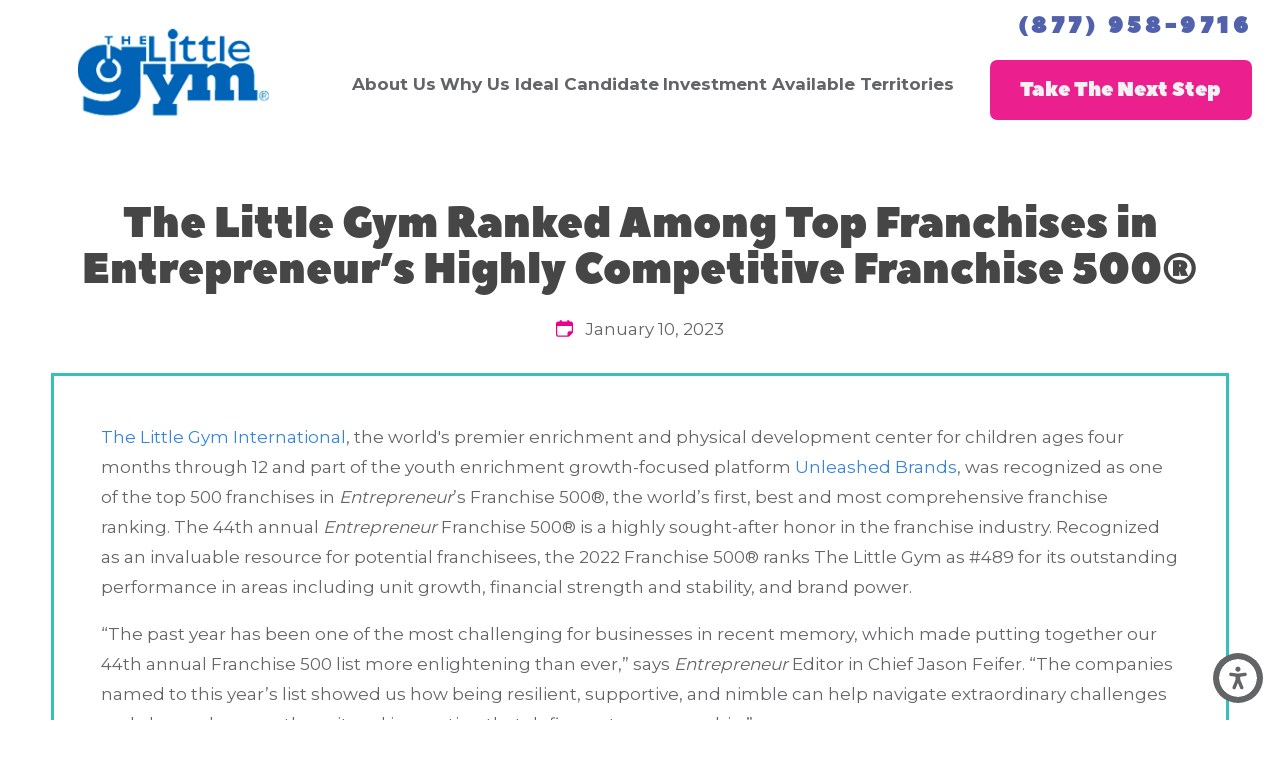

--- FILE ---
content_type: text/html; charset=utf-8
request_url: https://www.thelittlegymfranchise.com/in-the-news/press-releases/2023/the-little-gym-ranked-among-top-franchises-in-en/
body_size: 18140
content:
<!DOCTYPE html>
<html lang="en" data-anim="1" data-prlx="1" data-flr="1" data-i="t576ymm5fex" data-is="nq6s6qk78ya" data-gmap="AIzaSyCCSUDj5b6maWqpSnOSpZim7KuFjr1xTLI" data-sa="zRz1jMcRcquUDrsW6sE0jpPuXeumEItl53Sfl%2BHu%2FIYCmjQLNGXX6Nk%2Fj13G2ra5v3BLZv2G7l91B59d8u1IQ9%2FqYTO7qENhg%2FlRJ2z%2Bn%2Fa99qnwzJT%2BtkpcRRbD91pgFUjeXYhRn9EuxWSCAmY6D%2BQNhF2XiJQvApKkwivgr9g8ymnn">
<head>
	<!-- Google Tag Manager -->
	<script type="text/javascript">
(function(n){var t=n.Process||{},i=function(n){var t=+n;return isNaN(t)?n:t},u=function(n){return decodeURIComponent(n.replace(/\+/g,"%20"))},h=/\{(.+?)\}/g,c=window.location.hash&&window.location.hash[1]==="~"&&!/\bSPPC=./i.test(document.cookie||""),s=[],e=null,r=null,o=null,f=null;t.Page=function(n){for(var i=n.length;i--;)c?s.push(n[i]):t.Element(document.getElementById(n[i]))};t.Delayed=function(){var n,i;for(r=null;n=s.shift();)t.Element(document.getElementById(n));try{i=new CustomEvent("process.delayed",{bubbles:!0,cancelable:!0});document.documentElement.dispatchEvent(i)}catch(u){}};t.Element=function(n){if(n)switch(n.getAttribute("data-process")){case"if":t.If(n);break;case"replace":t.Replace(n);break;default:t.Fix(n)}};t.Replace=function(n){var i,f=n.parentNode,r=document.createTextNode(t.Get(n.getAttribute("data-replace"))),u=n.firstElementChild;u&&u.getAttribute&&(i=u.getAttribute("href"))&&i.substring(0,4)==="tel:"&&(i=document.createElement("a"),i.setAttribute("href","tel:"+r.data),i.appendChild(document.createTextNode(r.data)),r=i);f.insertBefore(r,n);f.removeChild(n)};t.Fix=function(n){var r,u,i,f=n.attributes.length,e=n.childNodes.length;if(n.nodeName==="SCRIPT"){n.parentNode.removeChild(n);return}while(f--)r=n.attributes[f],r.name.substring(0,13)=="data-replace-"&&(u=r.name.substring(13),n.setAttribute(u,t.Get(r.value)),n.removeAttribute(r.name));while(e--)i=n.childNodes[e],i.nodeType===3&&i.data&&i.data.indexOf("{")>=0&&(i.data=t.Get(i.data))};t.If=function(n){for(var i,u,f,e,o=n.parentNode,s=n.attributes.length,r=undefined;s--;){i=n.attributes[s];switch(i.name){case"field":r=t.Check(n,t.Get(i.value));break;case"nofield":r=!t.Check(n,t.Get(i.value))}if(r!==undefined)break}if(r)for(u=n.childNodes,f=0,e=u.length;f<e;f++)o.insertBefore(u[0],n);o.removeChild(n)};t.Check=function(n,r){for(var u,f,e=n.attributes.length;e--;){u=n.attributes[e];switch(u.name){case"equals":return r==t.Get(u.value);case"gt":case"greaterthan":case"morethan":return i(r)>i(t.Get(u.value));case"gte":return i(r)>=i(t.Get(u.value));case"lt":case"lessthan":case"lesserthan":return i(r)<i(t.Get(u.value));case"lte":return i(r)<=i(t.Get(u.value));case"ne":case"notequals":return r!=t.Get(u.value);case"contains":return f=t.Get(u.value),r.indexOf(f>=0);case"notcontains":return f=t.Get(u.value),!r.indexOf(f>=0);case"in":return f=t.Get(u.value),t.InArray(r,(""+f).split(","));case"notin":return f=t.Get(u.value),!t.InArray(r,(""+f).split(","));case"between":return f=t.Get(u.value).Split(","),f.length==2&&i(r)>=i(f[0])&&i(r)<=i(f[1])?!0:!1}}return!!r};t.InArray=function(n,t){for(var i=t.length;i--;)if(t[i]==n)return!0;return!1};t.Get=function(n){return n.replace(h,function(n,i){var r=i.split("/"),f=r.shift();return t.Data(f.split(":"),0,r[0])||u(r.shift()||"")})};t.Data=function(n,i,r){var u;switch(n[i].toLowerCase()){case"f":return t.Format(n[i+1],n,i+2,r);case"if":return t.Data(n,i+1)?n.pop():"";case"ifno":case"ifnot":return t.Data(n,i+1)?"":n.pop();case"q":case"querystring":return t.Query(n[i+1])||"";case"session":case"cookie":return t.Cookie(n[i+1])||"";case"number":return t.Number(n[i+1],r)||"";case"request":return u=t.Cookie("RWQ")||window.location.search,u&&u[0]==="?"&&n[i+1]&&n[i+1][0]!="?"&&(u=u.substr(1)),u;case"u":return t.UserData(n[i+1])||"";default:return""}};t.Format=function(n,i,r,u){var h,f,s,e,o;if(!n||r>i.length-1)return"";if(h=null,f=null,n=n.toLowerCase(),e=0,n=="binary")e=2;else if(r+1<i.length)switch(n){case"p":case"phone":case"p2":case"phone2":case"p3":case"phone3":i[r].indexOf("0")>=0&&(f=i[r],e=1);break;default:s=parseInt(i[r]);isNaN(s)||(h=s,e=1)}o=t.Data(i,r+e,u);switch(n){case"p":case"phone":return t.Phone(""+o,f);case"p2":case"phone2":return t.Phone(""+o,f||"000.000.0000");case"p3":case"phone3":return t.Phone(""+o,f||"000-000-0000");case"tel":return t.Phone(""+o,f||"0000000000")}};t.Phone=function(n,t){var u,i,f,r;if(!n)return"";if(u=n.replace(/\D+/g,""),u.length<10)return n;for(i=(t||"(000) 000-0000").split(""),f=0,r=0;r<i.length;r++)i[r]=="0"&&(f<u.length?i[r]=u[f++]:(i.splice(r,1),r--));return f==10&&u.length>10&&i.push(" x"+u.substring(10)),i.join("")};t.Query=function(n){var r,f,o,i,s;if(!e)for(e={},r=t.Cookie("RWQ")||window.location.search,f=r?r.substring(1).split("&"):[],o=f.length;o--;)i=f[o].split("="),s=u(i.shift()).toLowerCase(),e[s]=i.length?u(i.join("=")):null;return e[n.toLowerCase()]};t.Cookie=function(n){var f,i,o,e,t;if(!r)for(r={},f=document.cookie?document.cookie.split("; "):[],i=f.length;i--;){o=f[i].split("=");e=u(o.shift()).toLowerCase();t=o.join("=");switch(t[0]){case"#":r[e]=+t.substring(1);break;case":":r[e]=new Date(+t.substring(1));break;case"!":r[e]=t==="!!";break;case"'":r[e]=u(t.substring(1));break;default:r[e]=u(t)}}for(f=n.split("|"),i=0;i<f.length;i++)if(t=r[f[i].toLowerCase()],t)return t;return""};t.UserData=function(n){switch(n){case"DisplayName":return t.Cookie("U_DisplayName")||"";case"TimeOfDay":var r=new Date,i=r.getHours();return i>=17||i<5?"Evening":i<12?"Morning":"Afternoon"}};t.Number=function(n,i){var s,u,r,e;if(!i)return i;if(!o)for(o={},s=(t.Cookie("PHMAP")||"").split(","),e=0;e<s.length;e++)u=(s[e]||"").split("="),u.length===2&&(o[u[0]]=u[1]);return r=o[i],r&&r!=="0"||(r=i),f||(f={}),f[r]=1,r};t.Phones=function(){var n,t;if(f){n=[];for(t in f)f.hasOwnProperty(t)&&n.push(t);return n.join("|")}return null};n.Process=t;document.documentElement&&(document.documentElement.clientWidth<=1280||(t.Cookie("pref")&1)==1)&&(document.documentElement.className+=" minimize")})(this);
(function(){function o(){var r,n,u;for(v(),f=!0,n=0;n<t.length;n++)r=t[n],s(r[0],r[1]);for(t.length=0,n=0;n<i.length;n++)u=i[n],l(u);i.length=0;window.removeEventListener("DOMContentLoaded",o)}function v(){for(var t,i,f,e,h=document.querySelectorAll("script[src],script[data-require]"),o=0;o<h.length;o++){var c=h[o],s=c.getAttribute("src"),n=c.getAttribute("data-require");if(s||n)for(t=n&&n[0]==="["?u(a(n)):[],s&&t.push(s),i=0;i<t.length;i++)f=t[i],e=/(.+?)\.\d{13}(\.\w{2,12})$/.exec(f),e&&(f=e[1]+e[2]),r[f]=1}}function s(i,u){var h,c,s,o;if(!f){t.push([i,u]);return}for(h=[],c=!1,o=0;o<i.length;o++){if(s=i[o],!s||e[s])continue;else r[s]||(h.push(s),r[s]=1);c=!0}for(typeof u=="function"&&(c?n.push([i,u]):u(window.jQuery)),o=0;o<h.length;o++)y(h[o])}function y(n){if(n.indexOf("http://")===0)throw new Error("Cannot load scripts over unsecure channel: "+n);else n.indexOf("/common/")===0||n.indexOf("/cms/")===0?w(n):p(n)}function p(n){var t=document.createElement("script");t.setAttribute("async","async");t.setAttribute("src",n);n.indexOf("callback=registerGmap")===-1?t.addEventListener("load",function(){h(n)}):window.registerGmap=function(){h(n)};t.addEventListener("error",function(){throw new Error("Unable to load script: '"+n+"'");});document.head.appendChild(t)}function w(n,t){var i=document.createElement("script");if(i.setAttribute("data-require",'["'+n+'"]'),n.indexOf("/common/usc/js/")===0||n==="/common/usc/p/video.js")if(typeof Promise=="undefined")throw new Error("This browser doesn't support ES6 modules.  Cannot load: '"+n+"'");else i.setAttribute("type","module");typeof t=="string"?i.text=t:i.src=n;document.head.appendChild(i)}function b(){var n=document.documentElement.getAttribute("data-gmap");return n?"&key="+n:""}function u(n){var i,r,u,f,t;for(Array.isArray(n)||(n=[n]),i={},r=0;r<n.length;r++)if(n[r])for(u=c[n[r]]||n[r],Array.isArray(u)||(u=[u]),f=0;f<u.length;f++)t=u[f],t.indexOf("://")!==-1||t[0]==="/"?i[t]=1:t.indexOf("admin/")===0?i["/common/"+t+".js"]=1:t.indexOf("usc/")===0?i["/common/"+t+".js"]=1:t.indexOf("cms/")===0?i["/"+t+".js"]=1:i["/common/js/"+t+".js"]=1;return Object.keys(i)}function h(n){for(var t,o=u(n),r=0;r<o.length;r++)t=o[r],e[t]=1,f?l(t):i.push(t)}function l(t){for(var u,h,r,f=[],i=0;i<n.length;i++)r=n[i],r[0].indexOf(t)!==-1&&f.push(r);for(i=0;i<f.length;i++){var r=f[i],o=r[0],s=[];for(u=0;u<o.length;u++)e[o[u]]||s.push(o[u]);if((r[0]=s,!s.length)&&(h=r[1],h))try{h(window.jQuery)}catch(c){console.warn(c.stack)}}for(i=n.length-1;i>=0;i--)r=n[i],r[0].length||n.splice(i,1)}var a=function(n,t){return(window.JSON2||JSON).parse(n,t)},f=!1,t=[],i=[],r={},e={},n=[],c;document.readyState==="complete"||document.readyState==="loaded"||document.readyState==="interactive"?o():window.addEventListener("DOMContentLoaded",o);c={jquery:["j/jquery.3.x","j/jquery.ui"],"j/jquery":"j/jquery.3.x",poly:"usc/p/poly",cookie:"j/jquery.cookie",jwplayer:"/common/js/v/jwplayer.js",map:"m/gmap",googlemap:"https://maps.googleapis.com/maps/api/js?v=3&libraries=places&callback=registerGmap"+b(),ace:"https://cdnjs.cloudflare.com/ajax/libs/ace/1.4.11/ace.js"};window.requireLoading=function(n){var t=u(n);return t&&r[t[0]]};window.require=window.require2=window.rrequire=function(n,t){var i=u(n),f,r;for(typeof t!="function"&&typeof arguments[2]=="function"&&(t=arguments[2]),f=!1,r=0;r<i.length;r++)i[r].indexOf("jquery")!==-1&&(f=!0);f?(console.warn("Requiring jQuery should be avoided for performance reasons."),s(i,t)):s(i,t)};window.register=h})();
</script>
	<script>(function(n,t,i,r,u){n[r]=n[r]||[];n[r].push({"gtm.start":(new Date).getTime(),event:"gtm.js"});var e=t.getElementsByTagName(i)[0],f=t.createElement(i),o=r!="dataLayer"?"&l="+r:"";f.async=!0;f.src="https://www.googletagmanager.com/gtm.js?id="+u+o;e.parentNode.insertBefore(f,e)})(window,document,"script","dataLayer","GTM-WMHHDBS");</script>
	<!-- End Google Tag Manager -->
	<title>The Little Gym Ranked Among Top Franchises in Entrepreneur’s Highly Competitive Franchise 500®</title>
	<link rel="canonical" href="https://www.thelittlegymfranchise.com/in-the-news/press-releases/2023/the-little-gym-ranked-among-top-franchises-in-en/"/>
	<meta content="text/html; charset=utf-8" http-equiv="Content-Type"/>
	<meta content="initial-scale=1" name="viewport"/>
	<meta http-equiv="X-UA-Compatible" content="IE=edge,chrome=1"/>
	<meta name="description" content="The Little Gym International, the world's premier enrichment and physical development center for children ages four months through 12 and part of the youth enrichment growth-focused platform Unleashed Brands, was recognized as one of the top 500 franchises in Entrepreneur’s Franchise 500®, the world’s first, best and most comprehensive franchise ranking. The 44th annual Entrepreneur Franchise 500® is a highly sought-"/>
	<meta property="og:type" content="website"/>
	<meta property="og:url" content="https://www.thelittlegymfranchise.com/in-the-news/press-releases/2023/the-little-gym-ranked-among-top-franchises-in-en/"/>
	<meta property="og:title" content="The Little Gym Ranked Among Top Franchises in Entrepreneur’s Highly Competitive Franchise 500®"/>
	<meta property="og:description" content="The Little Gym International, the world's premier enrichment and physical development center for children ages four months through 12 and part of the youth enrichment growth-focused platform Unleashed Brands, was recognized as one of the top 500 franchises in Entrepreneur’s Franchise 500®, the world’s first, best and most comprehensive franchise ranking. The 44th annual Entrepreneur Franchise 500® is a highly sought-after honor in the franchise industry. Recognized as an invaluable resource for potential franchisees, the 2022 Franchise 500® ranks The Little Gym as #489 for its outstanding performance in areas including unit growth, financial strength and stability, and brand power."/>
	<meta property="og:image" content="https://www.thelittlegymfranchise.com/images/Social-Share.jpg"/>
	<meta name="twitter:card" content="summary_large_image"/>
	<meta name="twitter:title" content="The Little Gym Ranked Among Top Franchises in Entrepreneur’s Highly Competitive Franchise 500®"/>
	<meta name="twitter:description" content="The Little Gym International, the world's premier enrichment and physical development center for children ages four months through 12 and part of the youth enrichment growth-focused platform Unleashed Brands, was recognized as one of the top 500 franchises in Entrepreneur’s Franchise 500®, the world’s first, best and most comprehensive franchise ranking. The 44th annual Entrepreneur Franchise 500® is a highly sought-after honor in the franchise industry. Recognized as an invaluable resource for potential franchisees, the 2022 Franchise 500® ranks The Little Gym as #489 for its outstanding performance in areas including unit growth, financial strength and stability, and brand power."/>
	<meta name="twitter:image" content="https://www.thelittlegymfranchise.com/images/Social-Share.jpg"/>
	<meta name="google-site-verification" content="zDDNN3vIT8rpafTnFJMhmXiUkkNetnLn8kS3SnvvisY"/>
	<link rel="preload" as="font" href="/fonts/Housearama-LeagueNight.woff" type="font/woff" crossorigin="anonymous"/>
	<link rel="stylesheet" type="text/css" href="/cms/includes/qa0cpxyy1kv.2509240908511.css" data-require='["cms","cms-behave"]'/>
	<script>(function(){
var cook = /(?:^|\b)COOK=(.+?)(?:$|;)/.exec( document.cookie )?.[1];
var analytics;
var marketing;
if(cook==='YES'){analytics=true;marketing=true;}
else if(cook==='NO!'){analytics=false;marketing=false;}
else if(cook==='ANALYTICS'){analytics=true;marketing=false;}
else if(cook==='MARKETING'){analytics=false;marketing=true;}
else{analytics=true;marketing=navigator.globalPrivacyControl||window.doNotSell?false:true;}
window.$consentState={analytics,marketing};
})();</script>
<script type="module" src="/common/usc/p/manage-cookies.js"></script>
</head>
<body class="p-the-little-gym-ranked-among-top-franchises-in-entrepreneur-s-highly-competitive-franchise-500- b-in-the-news id-19078348" data-config="qznygb5v.1ht\6qgv_eoc.0hc\d7zz0elv.8vs\zqetridp.l7h" data-id="19078348" data-s="18" data-i="409715" data-p="111" data-fk="95588">
	<!-- Google Tag Manager (noscript) -->
	<noscript><iframe src="https://www.googletagmanager.com/ns.html?id=GTM-WMHHDBS" height="0" width="0" style="display:none;visibility:hidden"></iframe></noscript>
	<!-- End Google Tag Manager (noscript) -->
	<header id="HeaderZone"><nav class="accessibility-options v1 dark-bg transparent-bg bg-box-like" id="SSAccessibilityOptionsV1" data-showhide="true" data-action="panel" data-html-class="true" data-class-name="options-available">
	
	
	<style>
		.accessibility-options {
			display: none;
		}
	</style>
	<svg viewBox="0 0 36 36" class="floater" title="Open the accessibility options menu" tabindex="0" data-action="open" data-role="btn" data-type="open"><use data-href="/cms/svg/site/nq6s6qk78ya.36.svg#accessibility"></use></svg>
	<ul class="accessibility-menu bg-box" data-accessibility-menu="true" data-role="panel">
		<li>
			<button class="full flex-middle btn-color-hover" title="Close the accessibility options menu" data-role="btn" data-type="close">
				<svg viewBox="0 0 36 36" class="accessibility-icon"><use data-href="/cms/svg/site/nq6s6qk78ya.36.svg#accessibility_hide"></use></svg> 
				Close
			</button>
		</li>
		<li>
			<button class="full flex-middle btn-color-hover" data-action="content">
				<svg viewBox="0 0 36 36" class="accessibility-icon"><use data-href="/cms/svg/site/nq6s6qk78ya.36.svg#accessibility_skip_to_co"></use></svg> 
				Skip to Content
			</button>
		</li>
		<li>
			<button class="full flex-middle btn-color-hover" data-action="highContrast">
				<svg viewBox="0 0 36 36" class="accessibility-icon"><use data-href="/cms/svg/site/nq6s6qk78ya.36.svg#accessibility_high_contr"></use></svg>
				High Contrast
			</button>
		</li>
		<li>
			<button class="full flex-middle btn-color-hover" data-action="largeText">
				<svg viewBox="0 0 36 36" class="accessibility-icon"><use data-href="/cms/svg/site/nq6s6qk78ya.36.svg#accessibility_text_size"></use></svg> 
				Increase Text Size
			</button>
		</li>
		<li>
			<button class="full flex-middle btn-color-hover" data-action="clear">
				<svg viewBox="0 0 36 36" class="accessibility-icon"><use data-href="/cms/svg/site/nq6s6qk78ya.36.svg#accessibility_clear_all"></use></svg> 
				Clear All
			</button>
		</li>
	</ul>
</nav><div class="header v11-alt bg-box-like show light-bg" id="CustomHeaderV11Alt" universal_="true" data-showhide="true" data-header="true" data-class-name="menu-open" data-html-class="true">
	
	
	
	<a name="SiteTop"></a>
	<div class="nav-bar flex-spaced-between-block-800 center-800" id="CustomHeaderV11AltTopNavigation">
		<div class="box side-padding-small vertical-padding-tiny flex- max-logo">
			<a class="top-logo fit flex-middle center-800" href="/">
				<img class="dark-logo" alt="The Little Gym Franchise" title="The Little Gym Franchise" src="/images/logos/logo-light.png">
				<img class="light-logo" alt="The Little Gym Franchise" title="The Little Gym Franchise" src="/images/logos/logo-light.png">
			</a>
		</div>
		<div class="flex-column auto">
			<div class="top-bar side-padding-small flex-middle-spaced-end full">
				<nav class="hide-1280 secondary-nav right-margin-large" aria-label="Quick Links" id="CustomHeaderV11AltQuickLinks">
					<ul class="flex-middle">
						<li>
							<a href="/faqs/" target="">FAQs</a>
						</li><li>
							<a href="/available-territories/international-opportunities/" target="">International</a>
						</li>
					</ul>
				</nav>
				
					<div class="phones flex-middle-spaced-between-block-800 center-800" id="CustomHeaderV11AltPhoneLinks">
						<div>
							
							<a class="phone-number-style" href="tel:877-958-9716" id="CustomHeaderV11Alt_1" data-replace-href="tel:{F:P3:Cookie:PPCP1/877-958-9716}"><span id="CustomHeaderV11Alt_2" data-process="replace" data-replace="{F:P:Cookie:PPCP1/(877)%20958-9716}">(877) 958-9716</span></a>
						</div>
						
					</div>
				
				<a class="search-link btn-colors hide-500 border-radius fit left-margin-large" href="/site-search/" title="Search Our Site" aria-label="Search Our Site"><svg viewBox="0 0 24 24" title="Search Icon"><use data-href="/cms/svg/site/nq6s6qk78ya.24.svg#search"></use></svg></a>
			</div>
			<div class="bottom-bar side-padding-small flex-between-middle auto full">
				<nav class="top-nav side-padding-small vertical-padding auto stretch flex- hide-1024">
					<ul class="flex- auto" role="menubar" aria-label="Top Navigation">
						<li class=" flex-block-1024 auto relative" role="menuitem">
							<a class="flex-middle-center-block-1024 auto center-1024" href="/" target="">
								Home
							</a>
							
						</li><li class=" flex-block-1024 auto relative" role="menuitem">
							<a class="flex-middle-center-block-1024 auto center-1024" href="/about-us/" target="">
								About Us
							</a>
							
								<ul class="fly-nav ui-scroll bg-box like-bg" role="menu">
									<li class="" role="menuitem">
										<a class="btn-color-hover" href="/about-us/our-story/" target="">Our Story</a>
									</li><li class="" role="menuitem">
										<a class="btn-color-hover" href="/about-us/our-programs/" target="">Our Programs</a>
									</li><li class="" role="menuitem">
										<a class="btn-color-hover" href="/our-team/" target="">Meet the Team</a>
									</li><li class="" role="menuitem">
										<a class="btn-color-hover" href="/blog/" target="">Blog</a>
									</li><li class="" role="menuitem">
										<a class="btn-color-hover" href="/in-the-news/" target="">In the News</a>
									</li>
								</ul>
							
						</li><li class=" flex-block-1024 auto relative" role="menuitem">
							<a class="flex-middle-center-block-1024 auto center-1024" href="/why-us/" target="">
								Why Us
							</a>
							
								<ul class="fly-nav ui-scroll bg-box like-bg" role="menu">
									<li class="" role="menuitem">
										<a class="btn-color-hover" href="/why-us/franchise-support/" target="">Franchise Support</a>
									</li><li class="" role="menuitem">
										<a class="btn-color-hover" href="/why-us/steps-to-ownership/" target="">Steps to Ownership</a>
									</li><li class="" role="menuitem">
										<a class="btn-color-hover" href="/why-us/testimonials/" target="">Testimonials</a>
									</li>
								</ul>
							
						</li><li class=" flex-block-1024 auto relative" role="menuitem">
							<a class="flex-middle-center-block-1024 auto center-1024" href="/ideal-candidate/" target="">
								Ideal Candidate
							</a>
							
						</li><li class=" flex-block-1024 auto relative" role="menuitem">
							<a class="flex-middle-center-block-1024 auto center-1024" href="/investment/" target="">
								Investment
							</a>
							
								<ul class="fly-nav ui-scroll bg-box like-bg" role="menu">
									<li class="" role="menuitem">
										<a class="btn-color-hover" href="/investment/how-much-can-i-make-/" target="">How Much Can I Make?</a>
									</li>
								</ul>
							
						</li><li class=" flex-block-1024 auto relative" role="menuitem">
							<a class="flex-middle-center-block-1024 auto center-1024" href="/available-territories/" target="">
								Available Territories
							</a>
							
								<ul class="fly-nav ui-scroll bg-box like-bg" role="menu">
									<li class="" role="menuitem">
										<a class="btn-color-hover" href="/available-territories/international-opportunities/" target="">International Opportunities</a>
									</li>
								</ul>
							
						</li>
					</ul>
				</nav>
				<div class="cta fit hide-800 left-margin-large right-margin-large vertical-padding-tiny flex-middle" id="CustomHeaderV11AltCta">
					
						<a class="btn v1" href="/contact/">
							Take The Next Step
						</a>
					
				</div>
				<button class="menu-btn desktop hide-800 btn-colors top-margin-small bottom-margin-small" title="Main Menu" aria-label="Main Menu" type="button" data-role="btn">
					<span></span>
					<span></span>
					<span></span>
				</button>
			</div>
		</div>
	</div>
	<div class="nav-box bg-box flex-block-800" data-role="panel">
		<nav class="half flex- auto side-padding-medium vertical-padding-large">
			<div class="auto nav relative ui-scroll el-tab-box">
				<ul class="bottom-margin-small" aria-label="Quick Links Mobile" id="CustomHeaderV11AltQuickLinksMobile">
					<li class="  relative">
						<a href="/faqs/" class="title-style-4 title-color-4" target="">FAQs</a>
					</li><li class="top-margin-small  relative">
						<a href="/available-territories/international-opportunities/" class="title-style-4 title-color-4" target="">International</a>
					</li>
				</ul>
				<ul role="menubar" aria-label="Top Navigation" id="CustomHeaderV11AltMobileNavigation" data-role="panel" data-closing="true">
					<li class="    relative" role="menuitem">
						<a href="/" class="title-style-4 title-color-4" target="">
							Home
						</a>
						
					</li><li class="top-margin-small   flex-middle-wrap relative" role="menuitem">
						<a href="/about-us/" class="title-style-4 title-color-4" target="">
							About Us
						</a>
						
							<span class="site-arrow el-tab relative" title="Open child menu of About Us">
								<svg class="site-arrow">
									<use href="/includes/flair.svg#arrow-down"></use>
								</svg>
							</span>
							<ul class="full bg-box like-bg no-shadow vertical-padding-tiny top-margin-tiny el-panel sliding" style="display: none;" role="menu">
								<li class="" role="menuitem">
									<a class="btn-color-hover" href="/about-us/our-story/" target="">Our Story</a>
								</li><li class="" role="menuitem">
									<a class="btn-color-hover" href="/about-us/our-programs/" target="">Our Programs</a>
								</li><li class="" role="menuitem">
									<a class="btn-color-hover" href="/our-team/" target="">Meet the Team</a>
								</li><li class="" role="menuitem">
									<a class="btn-color-hover" href="/blog/" target="">Blog</a>
								</li><li class="" role="menuitem">
									<a class="btn-color-hover" href="/in-the-news/" target="">In the News</a>
								</li>
							</ul>
						
					</li><li class="top-margin-small   flex-middle-wrap relative" role="menuitem">
						<a href="/why-us/" class="title-style-4 title-color-4" target="">
							Why Us
						</a>
						
							<span class="site-arrow el-tab relative" title="Open child menu of Why Us">
								<svg class="site-arrow">
									<use href="/includes/flair.svg#arrow-down"></use>
								</svg>
							</span>
							<ul class="full bg-box like-bg no-shadow vertical-padding-tiny top-margin-tiny el-panel sliding" style="display: none;" role="menu">
								<li class="" role="menuitem">
									<a class="btn-color-hover" href="/why-us/franchise-support/" target="">Franchise Support</a>
								</li><li class="" role="menuitem">
									<a class="btn-color-hover" href="/why-us/steps-to-ownership/" target="">Steps to Ownership</a>
								</li><li class="" role="menuitem">
									<a class="btn-color-hover" href="/why-us/testimonials/" target="">Testimonials</a>
								</li>
							</ul>
						
					</li><li class="top-margin-small    relative" role="menuitem">
						<a href="/ideal-candidate/" class="title-style-4 title-color-4" target="">
							Ideal Candidate
						</a>
						
					</li><li class="top-margin-small   flex-middle-wrap relative" role="menuitem">
						<a href="/investment/" class="title-style-4 title-color-4" target="">
							Investment
						</a>
						
							<span class="site-arrow el-tab relative" title="Open child menu of Investment">
								<svg class="site-arrow">
									<use href="/includes/flair.svg#arrow-down"></use>
								</svg>
							</span>
							<ul class="full bg-box like-bg no-shadow vertical-padding-tiny top-margin-tiny el-panel sliding" style="display: none;" role="menu">
								<li class="" role="menuitem">
									<a class="btn-color-hover" href="/investment/how-much-can-i-make-/" target="">How Much Can I Make?</a>
								</li>
							</ul>
						
					</li><li class="top-margin-small   flex-middle-wrap relative" role="menuitem">
						<a href="/available-territories/" class="title-style-4 title-color-4" target="">
							Available Territories
						</a>
						
							<span class="site-arrow el-tab relative" title="Open child menu of Available Territories">
								<svg class="site-arrow">
									<use href="/includes/flair.svg#arrow-down"></use>
								</svg>
							</span>
							<ul class="full bg-box like-bg no-shadow vertical-padding-tiny top-margin-tiny el-panel sliding" style="display: none;" role="menu">
								<li class="" role="menuitem">
									<a class="btn-color-hover" href="/available-territories/international-opportunities/" target="">International Opportunities</a>
								</li>
							</ul>
						
					</li>
				</ul>
			</div>
		</nav>
		<div class="half bg-box like-bg side-padding-medium vertical-padding-large business-info">
				<a class="btn v1 margin-bottom-small" href="/contact/">Take The Next Step</a>			
			<div id="CustomHeaderV11AltLocationInfo" class="ui-repeater">
				
				<div data-item="nr" data-key="">
					<span class="title-style-4">Address</span>
					
						<p class="no-top-margin no-bottom-margin">
							2350 Airport Freeway,
								<br>Ste 505,
							
							<br> Bedford, TX 76022
						</p>
						
						
							<a class="flex-middle color-swap" rel="nofollow noopener" target="_blank" href="http://maps.google.com/maps?f=q&hl=en&z=15&q=2350%20Airport%20Freeway,Bedford,TX,76022"><svg viewBox="0 0 24 24" class="blk margin-right-small" title="Map pin" aria-label="Map pin"><use data-href="/cms/svg/site/nq6s6qk78ya.24.svg#location_pin"></use></svg> <span>Map & Directions</span></a>
						
					
					<span id="CustomHeaderV11AltLocationInfo_NUL0_CustomHeaderV11Alt_6" data-process="if" style="display:none" field="{Cookie:PPCP1/8779589716}">
						<a class="flex-middle" href="tel:877-958-9716" id="CustomHeaderV11Alt_7" data-replace-href="tel:{F:P3:Cookie:PPCP1/877-958-9716}"><span id="CustomHeaderV11Alt_8" data-process="replace" data-replace="{F:P3:Cookie:PPCP1/877-958-9716}">877-958-9716</span></a>
					</span>
				</div>
			</div>
			<nav class="social-media top-margin-large ui-repeater" id="CustomHeaderV11AltSocial">
				<strong class="title-style-4 bottom-margin-tiny">Follow Us</strong>
				<ul class="flex-grid-small-wrap">
					<li class="fit" data-item="i" data-key="75916">
						<a class="btn-colors social-link" href="https://www.linkedin.com/company/thelittlegym" title="LinkedIn" target="_blank" rel="nofollow noopener">
							<svg viewBox="0 0 36 36"><use data-href="/cms/svg/site/nq6s6qk78ya.36.svg#linkedin"></use></svg>
							
						</a>
					</li><li class="fit" data-item="i" data-key="75913">
						<a class="btn-colors social-link" href="https://www.facebook.com/thelittlegym/" title="Facebook" target="_blank" rel="nofollow noopener">
							<svg viewBox="0 0 36 36"><use data-href="/cms/svg/site/nq6s6qk78ya.36.svg#facebook"></use></svg>
							
						</a>
					</li><li class="fit" data-item="i" data-key="75915">
						<a class="btn-colors social-link" href="https://www.instagram.com/thelittlegym/" title="Instagram" target="_blank" rel="nofollow noopener">
							<svg viewBox="0 0 36 36"><use data-href="/cms/svg/site/nq6s6qk78ya.36.svg#instagram"></use></svg>
							
						</a>
					</li><li class="fit" data-item="i" data-key="76784">
						<a class="btn-colors social-link" href="https://www.youtube.com/user/OfficialTheLittleGym" title="YouTube" target="_blank" rel="nofollow noopener">
							<svg viewBox="0 0 36 36"><use data-href="/cms/svg/site/nq6s6qk78ya.36.svg#youtube"></use></svg>
							
						</a>
					</li>
				</ul>
			</nav>
			<div class="top-margin-large">
				<a class="search-link btn v1" href="/site-search/">Search Our Site</a>
			</div>
		</div>
	</div>
	<button class="menu-btn mobile btn-colors" title="Main Menu" aria-label="Main Menu" type="button" data-role="btn">
		<span></span>
		<span></span>
		<span></span>
	</button>
</div>
<script id="Process_CustomHeaderV11Alt" type="text/javascript" style="display:none;">window.Process&&Process.Page(['Process_CustomHeaderV11Alt','CustomHeaderV11Alt_1','CustomHeaderV11Alt_2','CustomHeaderV11Alt_3','CustomHeaderV11Alt_4','CustomHeaderV11Alt_5','CustomHeaderV11AltLocationInfo_NUL0_CustomHeaderV11Alt_6','CustomHeaderV11Alt_7','CustomHeaderV11Alt_8']);</script>
</header>
	<main id="MainZone"><section class="press-center-system v1 article light-bg ui-repeater" id="CustomPressCenterSystemV1Article" data-showhide="true" data-class-name="open" data-onvisible="show">
	
	
	
			
	<div class="main thin" data-item="i" data-key="95588">
		
		<div class="text-center bottom-margin-small">
			<h1 class="bottom-margin-small">The Little Gym Ranked Among Top Franchises in Entrepreneur’s Highly Competitive Franchise 500®</h1>
			<span class="relative flex-inline-middle-center">
				<svg viewBox="0 0 24 24" class="press-icon" role="presentation"><use data-href="/cms/svg/site/nq6s6qk78ya.24.svg#date"></use></svg><time class="margin-left-small" itemprop="datePublished" content="2023-01-10">January 10, 2023 </time>
			</span>
			
			
		</div>
			
		<article class="content-style bg-box vertical-padding-small side-padding top-margin post border-radius" itemprop="articleBody"><p><a target="_blank" href="https://c212.net/c/link/?t=0&amp;l=en&amp;o=3749029-1&amp;h=1929229710&amp;u=http%3A%2F%2Fwww.thelittlegym.com%2F&amp;a=The+Little+Gym+International">The Little Gym International</a>, the world's premier enrichment and physical development center for children ages four months through 12 and part of the youth enrichment growth-focused platform <a target="_blank" href="https://c212.net/c/link/?t=0&amp;l=en&amp;o=3749029-1&amp;h=3211711813&amp;u=http%3A%2F%2Fwww.unleashedbrands.com%2F&amp;a=Unleashed+Brands">Unleashed Brands</a>, was recognized as one of the top 500 franchises in <i>Entrepreneur</i>&rsquo;s Franchise 500&reg;, the world&rsquo;s first, best and most comprehensive franchise ranking. The 44th annual <i>Entrepreneur</i> Franchise 500&reg; is a highly sought-after honor in the franchise industry. Recognized as an invaluable resource for potential franchisees, the 2022 Franchise 500&reg; ranks The Little Gym as #489 for its outstanding performance in areas including unit growth, financial strength and stability, and brand power.</p><p>&ldquo;The past year has been one of the most challenging for businesses in recent memory, which made putting together our 44th annual Franchise 500 list more enlightening than ever,&rdquo; says <i>Entrepreneur</i> Editor in Chief Jason Feifer. &ldquo;The companies named to this year&rsquo;s list showed us how being resilient, supportive, and nimble can help navigate extraordinary challenges and also underscore the grit and innovation that define entrepreneurship.&rdquo;</p><p>In <i>Entrepreneur</i>&rsquo;s continuing effort to best understand and evaluate the ever-changing franchise marketplace, the company&rsquo;s 44-year-old ranking formula continues to evolve as well. The editorial team researches and assesses several factors that go into the evaluation, including costs and fees, size and growth, support, brand strength, and financial strength and stability. Each franchise is given a cumulative score based on an analysis of more than 150 data points, and the 500 franchises with the highest cumulative scores become the Franchise 500&reg; in ranking order.</p><p>With nearly 400 locations across 31 countries, The Little Gym teaches kids social and physical skills appropriate to each stage of childhood by creating opportunities to experience achievement and build self-confidence. At the core of the international franchise's mission is becoming the foundation of a child's development that will set them up for success. Through three-dimensional learning including physical activities, cognitive skills and social and emotional learning, the core teaching methods create opportunities for children to experience achievement and build self-confidence. The Little Gym&rsquo;s position on the ranking is a testament to its strength as a franchise opportunity.</p><p>To view The Little Gymin the full ranking, visit www.entrepreneur.com/franchise500. Results can also be seen in the January/February 2022 issue of <i>Entrepreneur, </i>available on newsstands January 11th.</p></article>
		<div class="flex-middle-center top-margin-small">
			<ul class="flex-wrap title-font">
				<li>
					<a class="color-swap" href="/in-the-news/press-releases/">Press Releases</a>
				</li>
			</ul>
		</div>
		
			<div class="top-margin-small">
				<ul class="flex-grid-small-center-wrap relative text-align center-800" id="CustomPressCenterSystemV1ArticleSocialShare">
					<li class="fit"><a class="btn-colors social-link addthis_button_facebook" addthis:title="" addthis:url="http://www.thelittlegymfranchise.com/in-the-news/press-releases/2023/the-little-gym-ranked-among-top-franchises-in-en/"><svg viewBox="0 0 36 36"><use data-href="/cms/svg/admin/11g_ing92qb.36.svg#facebook"></use></svg></a></li>
					<li class="fit"><a class="btn-colors social-link addthis_button_twitter" addthis:title="" addthis:url="http://www.thelittlegymfranchise.com/in-the-news/press-releases/2023/the-little-gym-ranked-among-top-franchises-in-en/"><svg viewBox="0 0 36 36"><use data-href="/cms/svg/admin/11g_ing92qb.36.svg#twitter"></use></svg></a></li>
					<li class="fit"><a class="btn-colors social-link addthis_button_pinterest_share" addthis:title="" addthis:url="http://www.thelittlegymfranchise.com/in-the-news/press-releases/2023/the-little-gym-ranked-among-top-franchises-in-en/"><svg viewBox="0 0 36 36"><use data-href="/cms/svg/admin/11g_ing92qb.36.svg#pinterest"></use></svg></a></li>
					<li class="fit"><a class="btn-colors social-link addthis_button_linkedin" addthis:title="" addthis:url="http://www.thelittlegymfranchise.com/in-the-news/press-releases/2023/the-little-gym-ranked-among-top-franchises-in-en/"><svg viewBox="0 0 36 36"><use data-href="/cms/svg/admin/11g_ing92qb.36.svg#linkedin"></use></svg></a></li>
				</ul>
			</div>
		
	</div>
</section></main>
	<footer id="FooterZone"><section class="footer v3 light-bg bg-center-center" id="CustomFooterV3" universal_="true">
	
	
	
	<div class="main" itemscope="" itemtype="http://schema.org/LocalBusiness">
		<div class="footer-info flex-block-1024-margined-auto-responsive">
			<div class="half flex-spaced-between-margined-auto-responsive">
				<div class="full">
				<div class="schema-info text-center">
					<div class="business-info bottom-margin-tiny">
						<a href="/">
						<img class="dark-logo bottom-logo" loading="lazy" style="margin-left: auto; margin-right: auto;" alt="The Little Gym Franchise" title="The Little Gym Franchise" data-src="/images/logos/logo-light.png">
						<img class="light-logo bottom-logo" loading="lazy" style="margin-left: auto; margin-right: auto;" alt="The Little Gym Franchise" title="The Little Gym Franchise" data-src="/images/logos/logo-light.png">
						<meta itemprop="name" content="The Little Gym Franchise"/>
						<meta itemprop="description" content="Kids Gym Business Opportunity"/>
						<meta itemprop="url" content="https://www.thelittlegymfranchise.com/"/>
						
							<meta itemprop="image" content="/images/logos/logo-light.png"/>
						
						
						</a>
					</div>
						<br>
						<div id="CustomFooterV3LocalPhoneHeader">
						<a class="phone-link phone-number-style" href="tel:877-958-9716" id="CustomFooterV3_1" data-replace-href="tel:{F:P3:Cookie:PPCP1/877-958-9716}"><span itemprop="telephone"><span id="CustomFooterV3_2" data-process="replace" data-replace="{F:P:Cookie:PPCP1/(877)%20958-9716}">(877) 958-9716</span></span></a>
							
						</div>
				</div>	
						<div class="vertical-padding-tiny">
							<a href="https://www.unleashedbrands.com/" target="_blank" class="unleashed-logo">
							<img src="/images/logos/UB_Logo_Horizontal_4c.png" alt="Unleashed Brands Logo">
							</a>
							<div class="unleashed-text">
							<a href="https://www.unleashedbrands.com/" target="_blank">an Unleashed Brands Company</a>
							</div>							
						</div>
					<div id="CustomFooterV3OptionalBadge">
						
					</div>
					</div>
				</div>
			<div class="full column-auto-responsive">
				<nav class="footer-nav flex-center-1024 full" id="CustomFooterV3Links">
				<div class="location-info fourth center-800">
			<div class="address-info full center-1024" itemprop="address" itemscope="" itemtype="http://schema.org/PostalAddress">
				<div class="bottom-margin-small" id="FooterV3AddressInfoHeader">
					<strong class="title-style-4 title-color-5">
						Address
					</strong>
				</div>	
				<span itemprop="streetAddress">
					2350 Airport Freeway
					
						<br>Ste 505
					
				</span>
				<br>
				<span itemprop="addressLocality">Bedford</span>,
				<span itemprop="addressRegion">TX </span>
				<span itemprop="postalCode">76022</span><br>
					
				
					<a target="_blank" href="https://maps.google.com/maps?f=q&hl=en&z=15&q=2350%20Airport%20Freeway,Bedford,TX,76022">Map &amp; Directions [+]</a>
				
			</div>	
			</div>
				<div class="flex-column third">
					<span class="footer-title">Quick Links</span>
					<ul role="menu" aria-label="Footer Navigation" class="flex-wrap three-fourths">
						<li role="menuitem" class="half">
							<a href="/investment/" target="">Investment</a>
						</li><li role="menuitem" class="half">
							<a href="/faqs/" target="">FAQs</a>
						</li><li role="menuitem" class="half">
							<a href="/contact/" target="">Contact</a>
						</li><li role="menuitem" class="half">
							<a href="/available-territories/" target="">Available Territories</a>
						</li>
					</ul>
				</div>					
					<div class="flex-column third">
					<div class="center-800 full ui-repeater" maxresults="8" id="CustomFooterV3Links_FTR0_CustomFooterV3Social">	
							<div class="flex-column">
					<span class="footer-title">Follow Us</span>
						<ul class="flex-grid-small-wrap text-align">
							<li class="fit" data-item="i" data-key="75916">
								<a class="btn-colors social-link" href="https://www.linkedin.com/company/thelittlegym" title="LinkedIn" aria-label="LinkedIn" target="_blank">
									<svg viewBox="0 0 36 36"><use data-href="/cms/svg/site/nq6s6qk78ya.36.svg#linkedin"></use></svg>
									
								</a>
							</li><li class="fit" data-item="i" data-key="75913">
								<a class="btn-colors social-link" href="https://www.facebook.com/thelittlegym/" title="Facebook" aria-label="Facebook" target="_blank">
									<svg viewBox="0 0 36 36"><use data-href="/cms/svg/site/nq6s6qk78ya.36.svg#facebook"></use></svg>
									
								</a>
							</li><li class="fit" data-item="i" data-key="75915">
								<a class="btn-colors social-link" href="https://www.instagram.com/thelittlegym/" title="Instagram" aria-label="Instagram" target="_blank">
									<svg viewBox="0 0 36 36"><use data-href="/cms/svg/site/nq6s6qk78ya.36.svg#instagram"></use></svg>
									
								</a>
							</li><li class="fit" data-item="i" data-key="76784">
								<a class="btn-colors social-link" href="https://www.youtube.com/user/OfficialTheLittleGym" title="YouTube" aria-label="YouTube" target="_blank">
									<svg viewBox="0 0 36 36"><use data-href="/cms/svg/site/nq6s6qk78ya.36.svg#youtube"></use></svg>
									
								</a>
							</li>
						</ul>
						</div>
					</div>
						<div>
						<a href="https://www.thelittlegym.com/" class="consumer-site-link">The Little Gym Programs Near You</a>
						</div>
					</div>
				</nav>
				<div id="Disclaimer" data-content="true">
					<p>
						Disclaimer: This information is not intended as an offer to sell or the solicitation of an offer to buy a franchise. It is for information purposes only. Currently, the following states regulate the offer and sale of franchises: California, Hawaii, Illinois, Indiana, Maryland, Michigan, Minnesota, New York, North Dakota, Rhode Island, South Dakota, Virginia, Washington, and Wisconsin. If you are a resident of one of the states, we will not offer you a franchise unless and until we have complied with applicable pre-sale registration and disclosure requirements in your jurisdiction.
					</p>
					<p>
						*The average gross sales revenue and EBIDTA figure for the Top 35 The Little Gym locations that were open and operating for the entire fiscal year 2024. Information presented is a subset, please refer to Item 19 of the 2025 The Little Gym franchise disclosure document, as amended (the “FDD”) for the entire financial performance representations disclosure. ** “Gross Sales,” as used in the FDD, means the dollar aggregate of: (1) the sales price of all products, services, memberships, merchandise, and other items sold, and the charges for all services the franchisee performed, whether made for cash, on credit or otherwise, without reserve or deduction for inability or failure to collect, including sales and services (A) originating at the franchised business premises even if delivery or performance is made offsite from the franchised business premises, (B) placed by mail, facsimile, telephone, the internet and similar means if received or filled at or from the franchised business premises, and (C) that franchisees, in the normal and customary course of its operations, would credit or attribute to the operation of the franchised business; and (2) all monies, trade value or other things of value that franchisees received from franchised business operations at, in, or from the franchised business premises that are not expressly excluded from Gross Sales. Gross Sales does not reflect royalty, advertising, and other fees paid to franchisor, nor does it reflect cost of goods, payroll, and other costs related to operating the franchised business.
					</p>
				</div>
				<div class="half center-800">
					
				</div>
			</div>
		</div>
	</div>
	<div class="footer-brands" id="FooterBrands" data-onvisible="anm">
	
	<div class="main">
		<header>
			<img src="/images/footer-brands/unleashed-horizontal-black.svg" alt="Unleashed Brands logo">
		</header>
		<div id="FooterBrandsList" class="ui-repeater">
			<ul>
				<li data-item="i" data-key="173094">
					<a href="https://www.urbanairfranchise.com/" target="_blank">
						<img src="/images/footer-brands/urbanair-black.svg" alt="urban air logo">
					</a>
				</li><li data-item="i" data-key="173136">
					<a href="https://www.sylvanfranchise.com/" target="_blank">
						<img src="/images/footer-brands/sylvan-black.svg" alt="sylvan logo">
					</a>
				</li><li data-item="i" data-key="173096">
					<a href="https://www.waterwingsfranchising.com/" target="_blank">
						<img src="/images/footer-brands/Waterwings-black.svg" alt="waterwings logo">
					</a>
				</li><li data-item="i" data-key="173097">
					<a href="https://www.premiermartialartsfranchise.com/" target="_blank">
						<img src="/images/footer-brands/PMA-black.svg" alt="pma logo">
					</a>
				</li><li data-item="i" data-key="173098">
					<a href="https://www.snapologyfranchising.com/" target="_blank">
						<img src="/images/footer-brands/Snapology-black.svg" alt="snapology logo">
					</a>
				</li><li data-item="i" data-key="173099">
					<a href="https://www.class101franchise.com/" target="_blank">
						<img src="/images/footer-brands/class101-black.svg" alt="class101 logo">
					</a>
				</li>
			</ul>
		</div>
	</div>
</div>
</section>
<script id="Process_CustomFooterV3" type="text/javascript" style="display:none;">window.Process&&Process.Page(['Process_CustomFooterV3','CustomFooterV3_1','CustomFooterV3_2']);</script>
<section class="scorpion-footer dark-bg" id="CstmFranchiseScorpionFooter" universal_="true">
	
	<div class="main">
		<div class="flex-middle-spaced-between">
			<small class="info">
				&copy; 2026 All rights reserved by The Little Gym.
				<ul class="links flex-">
					<li><a href="/site-map/">Site Map</a></li>
					<li><a href="/accessibility/">Accessibility</a></li>
					<li><a href="/privacy-policy/">Privacy Policy</a></li>
					<li><a href="/site-search/">Site Search</a></li>				
				</ul>
			</small>
			<a href="https://www.scorpion.co/" class="sd-logo" target="_blank"><img src="[data-uri]" alt="Internet Marketing Experts" title="Internet Marketing Experts" data-src="/common/scorpion/logo/stack-gray.png"></a>
		</div>
	</div>
</section></footer>

<script type="text/javascript" src="/cms/includes/tkqo8zb0w30.2509161620371.js" defer data-require='["a/bootstrap2","svg","p/scroll","p/utils","p/http","p/visible","p/dialog","p/ajax-repeater","p/poly","p/form-proto","p/behaviors","p/form","p/slide-toggle","p/show-hide","p/accessibility-menu","p/site-header","p/tabbable"]'></script>
<script type="text/javascript" src="https://analytics.scorpion.co/sa.js" defer></script>
<script type="text/javascript" src="//s7.addthis.com/js/300/addthis_widget.js" defer></script>
<script>
document.write=function(text){
  if(!text||!text.trim()){
	return;
  }
  var reg_script=/^(<script[^>]*?>)([\s\S]*?)<\/script>$/g;
  var m=reg_script.exec(text);
  if(m){
	var src=/\bsrc=["']([\s\S]+?)["']/g.exec(m[1]);
	var script=document.createElement('script');
	script.setAttribute('data-document-write','');
	document.body.appendChild(script);
	if(src){
	  script.src=src[1];
	}else{
	  script.innerHTML = m[2];
	}
  }else if(text.indexOf('<noscript')===-1){
	var parser=new DOMParser();
	var doc=parser.parseFromString(text,'text/html');
	while(doc.body.children.length){
	  document.body.appendChild(doc.body.firstElementChild);
	}
  }
};
(function(){
var list1=[
	"%3Cscript%20type%3D%22text%2Fjavascript%22%3E%0D%0A(function(i%2Cs%2Co%2Cg%2Cr%2Ca%2Cm)%7Bi%5B'GoogleAnalyticsObject'%5D%3Dr%3Bi%5Br%5D%3Di%5Br%5D%7C%7Cfunction()%7B%0D%0A(i%5Br%5D.q%3Di%5Br%5D.q%7C%7C%5B%5D).push(arguments)%7D%2Ci%5Br%5D.l%3D1*new%20Date()%3Ba%3Ds.createElement(o)%2C%0D%0Am%3Ds.getElementsByTagName(o)%5B0%5D%3Ba.defer%3D!0%3Ba.src%3Dg%3Bm.parentNode.insertBefore(a%2Cm)%0D%0A%7D)(window%2Cdocument%2C'script'%2C'%2F%2Fwww.google-analytics.com%2Fanalytics.js'%2C'ga')%3B%0D%0A%0D%0Aga('create'%2C%20'UA-2090249-2'%2C%20'auto')%3B%0D%0A%0D%0Aga('require'%2C%20'displayfeatures')%3B%0D%0A%0D%0A(function(w)%20%7B%0D%0A%09if%20(w.ga%20%26%26%20w.VedDecode%20%26%26%20w.VedDecode.ved)%20%7B%0D%0A%09%09%2F%2F%20Send%20pageview%20with%20custom%20dimension%20data%0D%0A%09%09ga('set'%2C%20%7B%0D%0A%09%09%09dimension1%3A%20getVedValue('linkIndex')%2C%0D%0A%09%09%09dimension2%3A%20getVedValue('linkType')%2C%0D%0A%09%09%09dimension3%3A%20getVedValue('resultPosition')%2C%0D%0A%09%09%09dimension4%3A%20getVedValue('subResultPosition')%2C%0D%0A%09%09%09dimension5%3A%20getVedValue('page')%0D%0A%09%09%09%7D)%3B%0D%0A%09%7D%0D%0A%09function%20getVedValue(key)%20%7B%0D%0A%09%09var%20ret%20%3D%20w.VedDecode%5Bkey%5D%3B%0D%0A%09%09return%20ret%20%3F%20ret%20%2B%20''%20%3A%20'(not%20set)'%3B%0D%0A%09%7D%0D%0A%7D)(window)%3B%0D%0A%0D%0Aga('send'%2C%20'pageview')%3B%0D%0A%0D%0A%3C%2Fscript%3E",
	"%0A"
];
var list2=[
	"%0D%0A",
	"%3C!--%20Global%20site%20tag%20(gtag.js)%20-%20Google%20Ads%3A%20AW-745690643%20--%3E",
	"%0D%0A%20%20",
	"%3Cscript%20async%20src%3D%22https%3A%2F%2Fwww.googletagmanager.com%2Fgtag%2Fjs%3Fid%3DAW-745690643%22%3E%3C%2Fscript%3E",
	"%0D%0A%20%20",
	"%3Cscript%3E%0D%0A%09window.dataLayer%20%3D%20window.dataLayer%20%7C%7C%20%5B%5D%3B%0D%0A%09function%20gtag()%20%7B%20dataLayer.push(arguments)%3B%20%7D%0D%0A%09%09gtag('js'%2C%20new%20Date())%3B%0D%0A%09%0D%0Agtag('config'%2C'AW-745690643')%3B%0D%0A%0D%0A%20%20%3C%2Fscript%3E",
	"%0D%0A%0A",
	"%3C!--%20Google%20Tag%20Manager%20--%3E",
	"%0D%0A",
	"%3Cscript%3E(function(w%2Cd%2Cs%2Cl%2Ci)%7Bw%5Bl%5D%3Dw%5Bl%5D%7C%7C%5B%5D%3Bw%5Bl%5D.push(%7B'gtm.start'%3A%0D%0Anew%20Date().getTime()%2Cevent%3A'gtm.js'%7D)%3Bvar%20f%3Dd.getElementsByTagName(s)%5B0%5D%2C%0D%0Aj%3Dd.createElement(s)%2Cdl%3Dl!%3D'dataLayer'%3F'%26l%3D'%2Bl%3A''%3Bj.async%3Dtrue%3Bj.src%3D%0D%0A'https%3A%2F%2Fwww.googletagmanager.com%2Fgtm.js%3Fid%3D'%2Bi%2Bdl%3Bf.parentNode.insertBefore(j%2Cf)%3B%0D%0A%7D)(window%2Cdocument%2C'script'%2C'dataLayer'%2C'GTM-W7X42QG')%3B%3C%2Fscript%3E",
	"%0D%0A",
	"%3C!--%20End%20Google%20Tag%20Manager%20--%3E",
	"%0A",
	"%3C!--%20Facebook%20Pixel%20Code%20--%3E",
	"%0D%0A",
	"%3Cscript%3E%0D%0A!function(f%2Cb%2Ce%2Cv%2Cn%2Ct%2Cs)%7Bif(f.fbq)return%3Bn%3Df.fbq%3Dfunction()%7Bn.callMethod%3F%0D%0An.callMethod.apply(n%2Carguments)%3An.queue.push(arguments)%7D%3Bif(!f._fbq)f._fbq%3Dn%3B%0D%0An.push%3Dn%3Bn.loaded%3D!0%3Bn.version%3D'2.0'%3Bn.queue%3D%5B%5D%3Bt%3Db.createElement(e)%3Bt.defer%3D!0%3B%0D%0At.src%3Dv%3Bs%3Db.getElementsByTagName(e)%5B0%5D%3Bs.parentNode.insertBefore(t%2Cs)%7D(window%2C%0D%0Adocument%2C'script'%2C'%2F%2Fconnect.facebook.net%2Fen_US%2Ffbevents.js')%3B%0D%0A%0D%0Afbq('dataProcessingOptions'%2C%20%5B'LDU'%5D%2C%200%2C%200)%3B%0D%0A%0D%0Afbq('init'%2C%20'620835091676436')%3B%0D%0Afbq('track'%2C%20'PageView')%3B%3C%2Fscript%3E",
	"%0D%0A",
	"%3C!--%20End%20Facebook%20Pixel%20Code%20--%3E",
	"%0A"
];
var ready=function(){
  requestAnimationFrame(function(){
	if(window.$consentState?.analytics){
	  for(var i=0;i<list1.length;i++){
	    var code=decodeURIComponent(list1[i]);
	    document.write(code);
	  }
	  list1.length=0;
    }
	if(window.$consentState?.marketing){
  	  for(var i=0;i<list2.length;i++){
	    var code=decodeURIComponent(list2[i]);
	    document.write(code);
	  }
	  list2.length=0;
    }
  });
  window.removeEventListener('DOMContentLoaded',ready);
};
switch (document.readyState){
  case 'complete':
  case 'loaded':
  case 'interactive':
	ready();
	break;
  default:
	window.addEventListener('DOMContentLoaded',ready);
  break;
}
window.$afterConsent=ready;
})();
</script>
</body>
</html>

--- FILE ---
content_type: image/svg+xml
request_url: https://www.thelittlegymfranchise.com/images/footer-brands/sylvan-black.svg
body_size: 7226
content:
<svg width="87" height="50" viewBox="0 0 87 50" fill="none" xmlns="http://www.w3.org/2000/svg">
<path d="M37.7367 32.4932H37.1513V39.2455H41.0166V38.7162H37.7367V32.4932ZM49.1162 34.2334C48.3063 34.2334 47.7369 34.5061 47.2317 35.0514L47.5284 35.4123C47.9695 34.907 48.4506 34.6905 49.0681 34.6905C49.7898 34.6905 50.3753 35.0835 50.3753 35.8132V36.8076C49.9502 36.3345 49.3889 36.11 48.7152 36.11C47.8652 36.11 46.9991 36.6633 46.9991 37.7299C46.9991 38.7964 47.8732 39.3578 48.7152 39.3578C49.3969 39.3578 49.9422 39.1333 50.3753 38.6601V39.2375H50.9045V35.7972C50.9045 34.7066 50.1106 34.2254 49.1162 34.2254V34.2334ZM50.3753 38.2832C50.0304 38.7323 49.4851 38.9488 48.8917 38.9488C48.0897 38.9488 47.5524 38.4356 47.5524 37.7459C47.5524 37.0562 48.0897 36.527 48.8917 36.527C49.4771 36.527 50.0304 36.7515 50.3753 37.2086V38.2832ZM53.0698 35.1957V34.3537H52.5405V39.2375H53.0698V35.6769C53.2943 35.2519 53.9599 34.8028 54.4571 34.8028C54.5533 34.8028 54.6255 34.8028 54.7218 34.8269V34.2495C54.0401 34.2495 53.4868 34.6424 53.0698 35.1957ZM43.7914 34.2334C42.4361 34.2334 41.4417 35.3802 41.4417 36.7916C41.4417 38.2992 42.4521 39.3658 43.8876 39.3658C44.6975 39.3658 45.315 39.0851 45.8042 38.5799L45.5316 38.2351C45.1145 38.6842 44.5452 38.9167 43.9277 38.9167C42.7729 38.9167 42.0592 38.0346 42.0111 36.976H46.1089V36.8317C46.1089 35.4123 45.291 34.2414 43.7994 34.2414L43.7914 34.2334ZM42.0111 36.551C42.0512 35.701 42.6285 34.6905 43.7833 34.6905C45.0103 34.6905 45.5556 35.725 45.5636 36.551H42.003H42.0111ZM78.034 37.5133C77.7854 37.5133 77.5609 37.6737 77.4647 37.8261C77.4166 37.6497 77.2722 37.5133 77.0156 37.5133C76.759 37.5133 76.5425 37.6898 76.4703 37.802V37.5615H76.2056V39.2455H76.4703V38.0186C76.5585 37.8822 76.7429 37.7539 76.9113 37.7539C77.1359 37.7539 77.2241 37.8903 77.2241 38.1068V39.2455H77.4887V38.0105C77.5769 37.8742 77.7614 37.7539 77.9378 37.7539C78.1543 37.7539 78.2506 37.8903 78.2506 38.1068V39.2455H78.5152V38.0266C78.5152 37.6898 78.3548 37.5214 78.0421 37.5214L78.034 37.5133ZM65.9008 34.2334C65.187 34.2334 64.4893 34.6665 64.1365 35.0915V34.3537H63.6072V39.2375H64.1365V35.5406C64.4492 35.0915 65.0988 34.6985 65.7243 34.6985C66.4381 34.6985 66.9112 34.9792 66.9112 35.9255V39.2375H67.4405V35.8132C67.4405 34.7066 66.8952 34.2254 65.9008 34.2254V34.2334ZM72.4927 35.1396C72.0997 34.5783 71.4902 34.2254 70.7926 34.2254C69.4934 34.2254 68.6113 35.2358 68.6113 36.7836C68.6113 38.3313 69.4934 39.3337 70.7926 39.3337C71.5223 39.3337 72.1478 38.9167 72.4927 38.4115V39.1894C72.4927 40.2961 71.7148 40.7371 70.8327 40.7371C70.0949 40.7371 69.6298 40.5527 69.1967 40.0475L68.892 40.4725C69.4694 41.0579 69.9987 41.2103 70.8327 41.2103C72.0195 41.2103 73.03 40.673 73.03 39.1894V34.3457H72.4927V35.1396ZM72.4927 37.9785C72.212 38.4516 71.5624 38.8686 70.8808 38.8686C69.7901 38.8686 69.1646 37.9785 69.1646 36.7916C69.1646 35.6047 69.7901 34.7066 70.8808 34.7066C71.5624 34.7066 72.212 35.1236 72.4927 35.5967V37.9785ZM58.0498 34.2334C57.3441 34.2334 56.6384 34.6665 56.2855 35.0915V34.3537H55.7562V39.2375H56.2855V35.5406C56.5983 35.0915 57.2479 34.6985 57.8734 34.6985C58.5791 34.6985 59.0602 34.9792 59.0602 35.9255V39.2375H59.5895V35.8132C59.5895 34.7066 59.0442 34.2254 58.0498 34.2254V34.2334ZM74.4574 37.9945C74.4574 37.8421 74.6018 37.7299 74.8343 37.7299C75.0669 37.7299 75.2353 37.8181 75.3395 37.9384L75.4598 37.7619C75.3235 37.6256 75.123 37.5214 74.8343 37.5214C74.4334 37.5214 74.2088 37.7459 74.2088 38.0025C74.2088 38.628 75.2513 38.3714 75.2513 38.7804C75.2513 38.9488 75.107 39.0691 74.8504 39.0691C74.6178 39.0691 74.4093 38.9568 74.297 38.8285L74.1687 39.013C74.3371 39.1894 74.5697 39.2776 74.8504 39.2776C75.2834 39.2776 75.5079 39.0531 75.5079 38.7724C75.5079 38.1148 74.4654 38.3554 74.4654 37.9945H74.4574ZM61.4981 32.7819C61.2896 32.7819 61.0971 32.9583 61.0971 33.1749C61.0971 33.3914 61.2896 33.5839 61.4981 33.5839C61.7227 33.5839 61.9071 33.3994 61.9071 33.1749C61.9071 32.9503 61.7227 32.7819 61.4981 32.7819ZM61.2335 39.2455H61.7628V34.3617H61.2335V39.2455Z" fill="black"/>
<path d="M23.8069 5.9493C24.0555 5.04311 23.6465 4.24118 22.8205 3.79209C21.9785 3.32697 20.8558 3.31895 19.9175 3.35905C18.1693 3.43924 16.4291 3.77605 14.7611 4.28929C11.417 5.31577 8.28944 7.15221 5.5388 9.26932C3.53395 10.8171 1.00786 13.1828 0.935688 15.9174C0.879553 18.0505 2.94855 19.3817 4.69677 20.0554C7.73611 21.2102 11.0802 20.9375 14.1195 22.0602C14.5766 22.2286 15.0177 22.4371 15.4347 22.6857C15.5149 22.7338 15.964 23.0787 15.7555 22.9022C15.9078 23.0306 16.0442 23.1749 16.1645 23.3353C16.2607 23.4556 16.3329 23.5839 16.4051 23.7282C16.4371 23.7924 16.4612 23.8646 16.4852 23.9287C16.3649 23.616 16.4532 23.8325 16.4692 23.9127C16.5013 24.049 16.5013 24.1934 16.5013 24.3297C16.5013 24.4019 16.4932 24.474 16.4852 24.5382C16.5333 24.0971 16.4933 24.4339 16.4692 24.5382C16.4291 24.6906 16.373 24.8349 16.3088 24.9712C16.5574 24.4099 16.3008 24.9552 16.2126 25.0915C15.8758 25.6128 16.4612 24.8109 16.1404 25.1958C16.0041 25.3562 15.4026 25.9737 16.0121 25.3722C15.8517 25.5246 15.6913 25.6689 15.5229 25.8133C15.3625 25.9496 14.6729 26.4869 15.4026 25.9255C14.9696 26.2543 14.5045 26.5591 14.0474 26.8478C13.47 27.2006 14.4243 26.6312 14.0313 26.8558C13.8308 26.9681 13.6303 27.0803 13.4299 27.1846C13.0128 27.4091 12.5878 27.6176 12.1628 27.8181C11.9463 27.9224 11.7217 28.0186 11.5052 28.1228C12.1628 27.8342 11.3849 28.171 11.2406 28.2271C10.7835 28.4115 10.3183 28.588 9.85322 28.7484C9.42819 28.8927 9.00317 29.029 8.57814 29.1573C8.45785 29.1894 7.67998 29.4059 8.23332 29.2616C8.00075 29.3258 7.76017 29.3819 7.52761 29.438C6.6134 29.6545 5.69116 29.8149 4.76092 29.9112C3.67028 30.0234 2.45135 30.9376 1.88999 31.8438C1.34468 32.7099 1.82583 33.2151 2.75608 33.1189C7.96064 32.5736 13.2374 30.3763 17.3593 27.1846C18.8991 25.9977 20.6072 24.2736 20.7756 22.2286C20.9199 20.4002 18.9392 19.3497 17.4876 18.8364C14.4242 17.7538 11.0642 18.0184 8.03283 16.8075C7.00635 16.3985 6.26856 15.9735 5.66711 15.1395C5.55484 14.9871 5.46662 14.8187 5.38643 14.6503C5.34633 14.5701 5.31426 14.4819 5.2902 14.4017C5.38643 14.6744 5.29822 14.4017 5.2902 14.3536C5.2501 14.1852 5.23406 14.0088 5.23406 13.8404C5.23406 13.7521 5.23406 13.672 5.23406 13.5837C5.25811 13.1988 5.18594 13.7441 5.23406 13.5116C5.27415 13.3031 5.34634 13.1026 5.41851 12.9101C5.45059 12.8379 5.64305 12.461 5.44257 12.8379C5.50672 12.7176 5.5789 12.5974 5.64305 12.4851C5.71523 12.3648 5.79541 12.2445 5.88362 12.1322C6.17232 11.7152 5.60294 12.4771 5.93174 12.0761C6.1643 11.7874 6.42092 11.5147 6.68556 11.2501C6.25251 11.6832 6.66954 11.2742 6.74973 11.202C6.87804 11.0817 7.01436 10.9694 7.14267 10.8572C7.279 10.7449 7.41534 10.6326 7.55167 10.5123C7.6479 10.4401 8.1451 10.0552 7.60781 10.4642C8.25738 9.97503 8.939 9.52594 9.64471 9.10091C9.09137 9.43773 9.6447 9.10091 9.74094 9.04478C9.90132 8.94855 10.0778 8.86033 10.2462 8.77212C10.575 8.58768 10.9118 8.41927 11.2486 8.25086C11.417 8.17067 11.5854 8.09047 11.7538 8.01028C11.834 7.97018 12.4034 7.72158 11.8741 7.94612C12.251 7.78574 12.636 7.64139 13.0209 7.49704C13.3336 7.38477 13.6464 7.28052 13.9591 7.18429C14.0473 7.16023 14.5606 7.0239 14.0554 7.15221C14.1997 7.11211 14.3441 7.08003 14.4884 7.04796C15.3786 6.84747 16.2767 6.70312 17.1829 6.62293C16.8782 6.64699 17.4716 6.62293 17.5358 6.62293C17.7202 6.62293 17.8967 6.62293 18.0811 6.63095C18.2415 6.63095 18.3938 6.65501 18.5462 6.67907C18.6184 6.68708 18.6906 6.70312 18.7547 6.71114C19.0915 6.76728 18.466 6.63897 18.7708 6.71114C18.9712 6.76728 19.1557 6.83945 19.3321 6.9437C19.4043 6.9838 19.4684 7.03192 19.5406 7.08003C19.2278 6.84747 19.4604 7.0239 19.5326 7.11211C19.6048 7.20033 19.6609 7.30458 19.709 7.40883C19.6369 7.24042 19.6769 7.20033 19.693 7.45694C19.725 7.8098 19.685 7.57723 19.7331 7.40081C19.4524 8.45134 20.6152 8.37917 21.2968 8.14661C22.2351 7.81781 23.5824 6.99182 23.855 5.9493H23.8069Z" fill="black"/>
<path d="M43.8233 6.31014C43.8233 6.31014 48.1056 5.28366 46.2852 8.98059C44.5691 12.4851 37.8087 25.9255 39.2683 29.013C39.2683 29.013 35.82 30.4003 36.0926 27.5053C36.3653 24.6103 43.8233 6.31014 43.8233 6.31014Z" fill="black"/>
<path d="M34.3283 20.8093C34.1439 20.2159 33.366 20.0154 32.8127 20.0475C31.8503 20.1036 30.9201 20.6088 30.2224 21.2504C29.9096 21.5391 29.5809 21.8278 29.2601 22.1085C28.9072 22.4132 28.5544 22.7099 28.2015 23.0066C28.0091 23.167 27.8166 23.3194 27.6322 23.4798C27.6161 23.4958 27.6001 23.5118 27.576 23.5199C27.5038 23.576 27.4076 23.6482 27.3515 23.6963C26.3651 24.4661 25.3466 25.1959 24.2961 25.8615C24.1758 25.9337 24.0555 26.0059 23.9352 26.078C23.863 26.1181 23.6866 26.2144 23.5343 26.2946C23.7107 25.8455 23.9112 25.3964 24.1277 24.9633C24.5527 24.0652 25.0339 23.1911 25.5311 22.325C25.7075 22.0202 25.892 21.7155 26.0684 21.4108C26.2207 21.1541 26.1807 21.2183 26.1005 21.3466C26.5816 20.4885 26.8543 19.2696 25.5471 19.005C24.3603 18.7644 22.7885 19.5342 22.0427 20.5126C22.2993 20.6569 22.8285 21.3867 21.1525 24.9233C20.4949 26.3186 20.4067 27.4093 20.6312 28.2112C21.2086 29.2697 22.1549 30.0957 23.6866 29.5745C27.1991 28.3796 31.2329 25.3723 31.2329 25.3723C31.2329 25.3723 26.4774 41.8361 21.5294 45.5811C19.2599 47.2973 19.6128 48.6526 20.3425 49.5026C21.5615 50.1843 22.997 49.1417 24.1838 47.8346C27.6722 43.1272 30.1422 38.5482 31.9065 33.5681C35.5312 25.0756 35.01 21.9481 34.3203 20.8254L34.3283 20.8093Z" fill="black"/>
<path d="M34.3283 20.8093C34.1439 20.2159 33.366 20.0154 32.8127 20.0475C31.8503 20.1036 30.9201 20.6088 30.2224 21.2504C29.9096 21.5391 29.5809 21.8278 29.2601 22.1085C28.9072 22.4132 28.5544 22.7099 28.2015 23.0066C28.0091 23.167 27.8166 23.3194 27.6322 23.4798C27.6161 23.4958 27.6001 23.5118 27.576 23.5199C27.5038 23.576 27.4076 23.6482 27.3515 23.6963C26.3651 24.4661 25.3466 25.1959 24.2961 25.8615C24.1758 25.9337 24.0555 26.0059 23.9352 26.078C23.863 26.1181 23.6866 26.2144 23.5343 26.2946C23.7107 25.8455 23.9112 25.3964 24.1277 24.9633C24.5527 24.0652 25.0339 23.1911 25.5311 22.325C25.7075 22.0202 25.892 21.7155 26.0684 21.4108C26.2207 21.1541 26.1807 21.2183 26.1005 21.3466C26.5816 20.4885 26.8543 19.2696 25.5471 19.005C24.3603 18.7644 22.7885 19.5342 22.0427 20.5126C22.2993 20.6569 22.8285 21.3867 21.1525 24.9233C20.4949 26.3186 20.4067 27.4093 20.6312 28.2112C21.2086 29.2697 22.1549 30.0957 23.6866 29.5745C27.1991 28.3796 31.2329 25.3723 31.2329 25.3723C31.2329 25.3723 26.4774 41.8361 21.5294 45.5811C19.2599 47.2973 19.6128 48.6526 20.3425 49.5026C21.5615 50.1843 22.997 49.1417 24.1838 47.8346C27.6722 43.1272 30.1422 38.5482 31.9065 33.5681C35.5312 25.0756 35.01 21.9481 34.3203 20.8254L34.3283 20.8093Z" fill="black"/>
<path d="M53.2781 16.3343C53.0856 16.1498 52.813 16.0696 52.5243 16.1177H52.5323C52.2516 16.1338 51.7304 16.4305 51.2091 17.064C50.327 18.0504 49.5731 19.3656 48.5386 21.186L47.9853 22.1563C45.5153 26.4547 44.7856 26.4066 44.561 26.3424C44.3766 26.2863 44.2884 26.1099 44.2403 25.9735C44.144 25.6929 44.1761 25.3881 44.1922 25.1074C44.2162 24.7867 44.2643 24.4739 44.3205 24.1612C44.3526 23.9847 44.3846 23.8163 44.4247 23.6399C44.6011 22.838 44.8177 22.036 45.1304 21.2742C45.2106 21.0657 45.3068 20.8572 45.4031 20.6567C45.6116 20.2397 45.7399 19.8066 45.5635 19.3495C45.4833 19.133 45.1625 18.8523 44.6894 18.732C43.9676 18.5556 43.4704 19.0849 43.31 19.4939C42.2595 22.1403 42.1151 24.4178 42.1071 24.514C41.9868 25.6929 41.9066 27.81 42.7005 28.7643C42.9331 29.053 43.2298 29.2053 43.5667 29.2374C45.8121 29.4379 47.448 27.1363 48.0414 26.1419L49.5331 23.672C49.7175 23.3672 49.902 23.0705 50.0623 22.7738C52.7488 17.8419 53.5828 17.9542 53.5909 17.9542C53.7432 17.1843 53.5748 16.6069 53.2781 16.3262V16.3343Z" fill="black"/>
<path d="M60.0708 19.1971C58.1622 18.0904 54.345 23.6238 53.7195 25.8692C53.4709 26.7433 53.3265 27.6896 54.0483 27.3929C54.77 27.0962 59.1326 20.6646 59.1326 20.6646C59.6538 20.0151 60.3275 20.1193 60.3275 20.1193C62.0917 20.2717 62.3564 21.0816 62.3564 21.0816C61.1615 21.7312 60.568 25.0994 60.8487 26.3664C61.1374 27.6335 61.7068 26.7273 61.7068 26.7273C62.7493 25.2998 66.4543 18.5395 66.4543 18.5395C67.1038 17.8659 69.0525 18.4353 69.0525 18.4353C70.8168 18.9806 70.3757 20.6085 70.3757 20.6085L70.921 20.1113C72.974 18.0664 75.4119 18.8924 75.4119 18.8924C77.6172 19.3896 77.513 22.2124 76.8634 24.8748C76.2138 27.5453 76.9997 28.0826 76.9997 28.0826C78.1706 29.1491 80.9212 28.1708 80.9212 28.1708C84.2973 27.1924 83.8403 26.4707 83.8403 26.4707C85.0512 26.214 85.7729 26.7353 85.7729 26.7353C87.0961 27.6174 85.8531 28.3392 85.8531 28.3392C80.9934 31.154 76.3662 29.7827 76.3662 29.7827C73.8722 29.2454 73.6957 27.1283 73.9764 24.6984C74.3132 21.7553 74.0726 21.1298 74.0726 21.1298C73.8802 20.2316 72.8056 21.1298 70.7607 23.6398C68.4752 26.4466 68.419 27.9863 68.419 27.9863C68.1544 29.4458 67.6973 29.3817 67.6973 29.3817C67.6973 29.3817 66.4703 29.6383 65.3957 29.3576C64.4735 29.1171 64.8424 28.3392 64.8424 28.3392L67.4406 21.2501C67.4406 21.2501 67.0317 21.659 65.1471 25.1234C62.3644 30.2558 60.8086 29.4699 60.8086 29.4699C58.5552 29.1732 58.2103 26.7995 58.2103 26.7995C55.7404 30.3601 53.2143 29.4539 52.7412 29.3416C52.4926 29.2774 50.7523 28.8765 50.5519 27.2566C50.3113 25.3079 53.3185 18.8683 56.7669 17.8899C60.2152 16.9116 61.378 18.8523 61.378 18.8523C61.378 18.8523 61.9474 19.4537 61.5063 19.6622C61.0412 19.8868 60.7765 19.7424 60.5761 19.574C60.3114 19.3495 60.0708 19.173 60.0708 19.173V19.1971Z" fill="black"/>
<path d="M75.035 2.01989C74.8906 2.17226 67.0557 10.8572 59.0123 8.86843C56.5102 8.25094 55.0748 5.5404 55.155 4.28938C55.155 4.28938 55.7885 2.30057 54.5294 1.20994C54.4894 1.17786 54.3691 1.14578 54.321 1.22598C53.9601 1.78733 52.8454 3.32705 52.1798 3.23082C51.8911 3.19072 51.6024 3.24686 51.6024 3.24686C51.6024 3.24686 49.4211 5.67673 50.0547 7.71365C50.2551 8.36321 51.2175 8.63587 52.0755 8.16273C53.6634 11.2502 56.0612 12.6456 59.1967 13.1187C67.7454 14.4018 77.1762 3.24686 77.5531 2.52512C77.7375 2.16424 77.4969 1.34627 77.922 0.584429C78.6357 -0.682631 76.695 0.343847 75.035 2.01989Z" fill="black"/>
</svg>


--- FILE ---
content_type: image/svg+xml
request_url: https://www.thelittlegymfranchise.com/images/footer-brands/PMA-black.svg
body_size: 34425
content:
<svg width="84" height="56" viewBox="0 0 84 56" fill="none" xmlns="http://www.w3.org/2000/svg">
<path d="M23.4252 32.8118L23.5227 31.9497L23.7476 28.9661L23.8525 27.0021C24.3773 27.0021 24.7896 27.0021 25.0894 27.0021C25.3368 27.0021 25.7191 26.9871 26.2289 26.9796C26.2664 27.2269 26.3039 27.4069 26.3263 27.5343C26.3563 27.6617 26.4163 27.9091 26.5213 28.2764C26.6262 28.6438 26.7162 28.9586 26.7761 29.221C26.8361 29.4909 26.9335 29.9481 27.0685 30.5928C27.1884 30.1431 27.3009 29.7607 27.3983 29.4384C27.4958 29.116 27.6232 28.7487 27.7731 28.3439C27.9231 27.9316 28.0205 27.6692 28.058 27.5343C28.0955 27.4069 28.148 27.212 28.2229 26.9496C28.6502 26.9496 29.07 26.9496 29.4748 26.9496C29.7522 26.9496 30.142 26.9346 30.6368 26.9271C30.5918 27.8866 30.5693 28.7037 30.5618 29.3859C30.5393 30.7353 30.5318 31.6498 30.5393 32.1596C30.5393 32.272 30.5393 32.4594 30.5468 32.7293C30.172 32.7293 29.9096 32.7293 29.7597 32.7293C29.5348 32.7293 29.2649 32.7293 28.9501 32.7443C28.9726 32.4894 28.9951 31.8822 29.0176 30.9227C29.04 29.9631 29.055 29.3484 29.0475 29.0861C29.0475 28.9661 29.0476 28.8087 29.0326 28.5988L28.4928 30.338L27.7132 32.7593C27.3384 32.7593 27.091 32.7593 26.9486 32.7593C26.7686 32.7593 26.4988 32.7593 26.1314 32.7743L25.5767 30.4429L25.2544 29.1985C25.2469 29.1535 25.2319 29.0861 25.2169 29.0186C25.2019 28.9511 25.1794 28.8237 25.1419 28.6438L25.0445 29.8207L24.932 32.2346V32.7743C24.5347 32.7743 24.2798 32.7743 24.1674 32.7743C24.0174 32.7743 23.7626 32.7743 23.3953 32.7893L23.4252 32.8118Z" fill="#221E1F"/>
<path d="M30.3745 32.7366L30.7193 32.1219L32.8858 27.9539L33.1182 27.4891C33.1856 27.3541 33.2831 27.1517 33.403 26.8969C33.8978 26.8969 34.2651 26.8969 34.4975 26.8969C34.9023 26.8969 35.2696 26.8819 35.607 26.8744L36.2517 28.6435L37.556 32.0394L37.8109 32.6541C37.3162 32.6541 37.0163 32.6541 36.9113 32.6541C36.6715 32.6541 36.3191 32.6616 35.8543 32.6766C35.7269 32.2118 35.5395 31.6646 35.2921 31.0349L33.1481 31.0574C32.9008 31.5521 32.6609 32.1069 32.3985 32.7141C31.8663 32.7141 31.5364 32.7141 31.424 32.7141C31.1991 32.7141 30.8542 32.7216 30.3745 32.7366ZM33.6579 29.813L34.9773 29.798C34.6324 28.7935 34.4525 28.2387 34.4225 28.1413C34.2351 28.5686 34.0852 28.9059 33.9503 29.1758L33.6504 29.813H33.6579Z" fill="#221E1F"/>
<path d="M37.8334 32.6542C37.8858 32.1595 37.9233 31.7097 37.9458 31.3049C37.9758 30.9076 37.9983 30.4428 38.0133 29.918C38.0283 29.3858 38.0433 28.8385 38.0508 28.2463C38.0508 27.6616 38.0508 27.1893 38.0508 26.852C38.4031 26.852 38.6955 26.852 38.9128 26.852C39.1452 26.852 39.4226 26.837 39.7524 26.822C40.0823 26.807 40.3971 26.792 40.712 26.792C41.0793 26.792 41.4016 26.792 41.6865 26.822C41.8964 26.8445 42.0913 26.882 42.2713 26.9419C42.4512 27.0019 42.5936 27.0769 42.721 27.1668C42.841 27.2493 42.9384 27.3542 43.0209 27.4667C43.0959 27.5791 43.1633 27.6991 43.2083 27.849C43.2533 27.9989 43.2758 28.1564 43.2758 28.3213C43.2758 28.5087 43.2533 28.6886 43.2083 28.861C43.1633 29.026 43.0884 29.1834 42.9909 29.3258C42.886 29.4757 42.7585 29.6032 42.6011 29.7081C42.4436 29.8131 42.2263 29.9255 41.9414 30.038L42.1663 30.5777C42.2263 30.7276 42.3012 30.8776 42.3687 31.035L42.9534 32.2794C42.9759 32.3319 43.0284 32.4368 43.0884 32.5942C42.6161 32.5942 42.3012 32.5942 42.1363 32.5942C41.9339 32.5942 41.5891 32.6017 41.1168 32.6167C41.0718 32.4668 40.9894 32.1969 40.8619 31.7996C40.8094 31.6347 40.7645 31.4998 40.7345 31.4173C40.667 31.2149 40.5546 30.9375 40.4196 30.5702L39.9623 29.3708C40.1198 29.3933 40.2697 29.4083 40.4196 29.4083C40.6295 29.4083 40.8169 29.3783 40.9893 29.3108C41.1618 29.2508 41.2892 29.1534 41.3717 29.0185C41.4541 28.891 41.4991 28.7486 41.4991 28.6062C41.4991 28.4862 41.4691 28.3813 41.4017 28.2838C41.3342 28.1938 41.2292 28.1264 41.0868 28.0814C40.9444 28.0364 40.727 28.0214 40.4346 28.0214C40.3297 28.0214 40.2322 28.0214 40.1273 28.0289C40.0148 28.0289 39.8949 28.0364 39.7524 28.0439C39.7225 28.6211 39.6925 29.3333 39.6775 30.1729C39.6625 31.0125 39.655 31.8296 39.655 32.6317H38.7254C38.5605 32.6317 38.2607 32.6392 37.8259 32.6542H37.8334Z" fill="#221E1F"/>
<path d="M44.8425 32.5719C44.9624 31.1925 45.0374 29.6708 45.0374 28.014L43.2157 28.0815L43.2382 27.6092C43.2382 27.3544 43.2532 27.0845 43.2532 26.7846C44.0628 26.7846 45.0074 26.7771 46.0869 26.7621L47.1439 26.7397L48.1709 26.7247H48.7256L48.7031 27.1295C48.7031 27.3544 48.6881 27.5343 48.6881 27.6767C48.6881 27.8191 48.6881 27.9316 48.6881 28.0066C48.0809 27.9841 47.5712 27.9691 47.1739 27.9766H46.874C46.8365 28.4863 46.814 28.9511 46.7915 29.3709C46.7691 29.9781 46.7541 30.5703 46.7391 31.1476C46.7316 31.7248 46.7241 32.1896 46.7316 32.5419C46.2668 32.5419 45.9594 32.5419 45.8245 32.5419C45.7046 32.5419 45.3747 32.5419 44.8425 32.5569V32.5719Z" fill="#221E1F"/>
<path d="M48.6807 32.5344C48.8156 30.2555 48.8831 28.5013 48.8681 27.2794L48.8531 26.7321H49.8651C49.94 26.7321 50.2474 26.7247 50.7796 26.7097C50.7347 27.3469 50.6972 27.9466 50.6747 28.5238C50.6447 29.3184 50.6222 30.0606 50.6147 30.7502C50.6072 31.4399 50.5997 32.0321 50.6147 32.5194H49.7377C49.5652 32.5194 49.2204 32.5194 48.6882 32.5419L48.6807 32.5344Z" fill="#221E1F"/>
<path d="M50.4424 32.5118L50.7872 31.8971L52.9537 27.7291L53.1861 27.2568C53.2461 27.1219 53.3435 26.927 53.4635 26.6721C53.9732 26.6721 54.333 26.6721 54.5654 26.6721C54.9702 26.6721 55.345 26.6571 55.6824 26.6496L56.3271 28.4188L57.6315 31.8147L57.8863 32.4294C57.3916 32.4294 57.0917 32.4294 56.9868 32.4294C56.7469 32.4294 56.3945 32.4369 55.9298 32.4519C55.7948 31.9871 55.6149 31.4323 55.3675 30.8101L53.2236 30.8326C52.9762 31.3349 52.7288 31.8896 52.4739 32.4893H51.4994C51.282 32.4893 50.9296 32.4968 50.4499 32.5118H50.4424ZM53.7183 29.5882L55.0452 29.5732C54.7078 28.5687 54.5204 28.014 54.4905 27.9165C54.303 28.3363 54.1531 28.6812 54.0257 28.951L53.7183 29.5882Z" fill="#221E1F"/>
<path d="M57.8638 32.4295C57.9237 31.7623 57.9762 31.2151 57.9987 30.7878C58.0512 30.0232 58.0887 29.251 58.1111 28.4939C58.1261 27.7293 58.1411 27.1071 58.1336 26.6273C58.5235 26.6273 58.8683 26.6273 59.1681 26.6273C59.3706 26.6273 59.6629 26.6198 60.0377 26.6123L59.9553 28.1566L59.8578 30.5704V31.1626C60.3376 31.1626 60.6524 31.1626 60.8024 31.1626C61.552 31.1626 62.1142 31.1401 62.4966 31.1176L62.4216 32.392C61.672 32.392 60.9598 32.3995 60.2851 32.407C59.3706 32.422 58.5684 32.4295 57.8788 32.4445L57.8638 32.4295Z" fill="#221E1F"/>
<path d="M31.4166 40.4204L31.7689 39.8057L33.9279 35.6452L34.1603 35.1729C34.2277 35.038 34.3177 34.8431 34.4376 34.5807C34.9474 34.5807 35.3072 34.5807 35.5396 34.5807C35.9444 34.5807 36.3117 34.5657 36.6566 34.5582L37.3013 36.3274L38.6131 39.7232L38.868 40.3379C38.3732 40.3379 38.0734 40.3379 37.9684 40.3379C37.7285 40.3379 37.3762 40.3379 36.9114 40.3604C36.7765 39.8957 36.5966 39.3484 36.3492 38.7187L34.2052 38.7412C33.9653 39.2435 33.718 39.7982 33.4556 40.3979C32.9233 40.3979 32.601 40.3979 32.481 40.3979C32.2637 40.3979 31.9113 40.4054 31.4316 40.4204H31.4166ZM34.7 37.4968L36.0269 37.4818C35.6895 36.4773 35.4946 35.9226 35.4646 35.8251C35.2847 36.2524 35.1273 36.5897 34.9999 36.8596L34.7 37.4968Z" fill="#221E1F"/>
<path d="M38.8753 40.3382C38.9278 39.836 38.9653 39.3862 38.9878 38.9889C39.0177 38.5916 39.0402 38.1268 39.0552 37.5945C39.0702 37.0698 39.0852 36.5151 39.0927 35.9303C39.0927 35.3456 39.0927 34.8808 39.0927 34.536C39.4525 34.536 39.7374 34.536 39.9548 34.536C40.1872 34.536 40.457 34.5285 40.7869 34.5135C41.1092 34.4985 41.4316 34.4835 41.7464 34.4835C42.1063 34.4835 42.4361 34.4835 42.721 34.5135C42.9309 34.536 43.1258 34.5735 43.2982 34.6335C43.4781 34.6934 43.6205 34.7609 43.748 34.8584C43.8604 34.9408 43.9654 35.0458 44.0478 35.1507C44.1228 35.2632 44.1903 35.3906 44.2352 35.5405C44.2802 35.6905 44.3027 35.8479 44.3027 36.0203C44.3027 36.2077 44.2802 36.3876 44.2352 36.5525C44.1903 36.725 44.1153 36.8749 44.0103 37.0248C43.9129 37.1673 43.778 37.3022 43.6205 37.4071C43.4631 37.5196 43.2457 37.6245 42.9608 37.737L43.1857 38.2767C43.2457 38.4267 43.3207 38.5841 43.3956 38.734L43.9804 39.9709C44.0029 40.0234 44.0553 40.1358 44.1228 40.2933C43.6505 40.2933 43.3282 40.2933 43.1707 40.2933C42.9683 40.2933 42.6235 40.2933 42.1587 40.3157C42.1062 40.1658 42.0238 39.8959 41.8964 39.4986C41.8439 39.3262 41.7989 39.1988 41.7689 39.1163C41.694 38.9139 41.589 38.6365 41.4541 38.2692L40.9968 37.0698C41.1542 37.0998 41.3041 37.1073 41.4616 37.1073C41.6715 37.1073 41.8664 37.0698 42.0313 37.0098C42.2037 36.9499 42.3311 36.8524 42.4136 36.7175C42.5036 36.5825 42.541 36.4476 42.541 36.3052C42.541 36.1852 42.4961 36.0803 42.4361 35.9828C42.3761 35.8929 42.2637 35.8254 42.1288 35.7804C41.9863 35.7354 41.7689 35.7204 41.4765 35.7204C41.3791 35.7204 41.2742 35.7204 41.1692 35.7204C41.0643 35.7204 40.9368 35.7279 40.8019 35.7354C40.7719 36.3202 40.7419 37.0248 40.7269 37.8644C40.7044 38.704 40.6969 39.5211 40.6969 40.3232C40.2172 40.3232 39.9098 40.3232 39.7674 40.3232C39.6024 40.3232 39.3026 40.3232 38.8753 40.3457V40.3382Z" fill="#221E1F"/>
<path d="M45.8769 40.2557C46.0044 38.8764 46.0643 37.3546 46.0793 35.6979L44.2652 35.7654L44.2802 35.3006C44.2802 35.0532 44.2952 34.7758 44.2952 34.476C45.1048 34.476 46.0493 34.4685 47.1288 34.4535L49.2128 34.4235H49.7676L49.745 34.8283C49.7376 35.0457 49.7301 35.2331 49.7301 35.3755C49.7301 35.518 49.7301 35.6304 49.7301 35.7054C49.1154 35.6829 48.6131 35.6754 48.2158 35.6754H47.9159C47.8785 36.1777 47.856 36.6424 47.841 37.0622C47.8185 37.677 47.796 38.2692 47.7885 38.8389C47.7885 39.4161 47.781 39.8734 47.7885 40.2257C47.3162 40.2257 47.0164 40.2257 46.8814 40.2257C46.754 40.2257 46.4241 40.2332 45.8919 40.2482L45.8769 40.2557Z" fill="#221E1F"/>
<path d="M49.6551 40.1283C49.6101 39.5286 49.5576 39.0413 49.5127 38.6815C49.8275 38.8164 50.1199 38.9139 50.3673 38.9664C50.6146 39.0188 50.8395 39.0413 51.027 39.0413C51.2818 39.0413 51.4767 39.0038 51.6192 38.9214C51.7691 38.8464 51.8366 38.7415 51.8366 38.599C51.8366 38.5466 51.8291 38.5016 51.8141 38.4566C51.7991 38.4191 51.7766 38.3667 51.7316 38.3142C51.6866 38.2542 51.6342 38.2017 51.5592 38.1343L50.7421 37.4446C50.5547 37.2872 50.4197 37.1747 50.3448 37.1073C50.1874 36.9648 50.0749 36.8299 49.9849 36.7099C49.9025 36.5825 49.835 36.4626 49.7975 36.3276C49.7525 36.2002 49.7376 36.0652 49.7301 35.9153C49.7301 35.7429 49.7526 35.5705 49.8125 35.4056C49.8725 35.2406 49.9625 35.0832 50.0824 34.9408C50.2023 34.7909 50.3598 34.6634 50.5697 34.5585C50.7646 34.4535 50.982 34.3786 51.2144 34.3336C51.4468 34.2961 51.6791 34.2661 51.9265 34.2661C52.4138 34.2661 52.9385 34.3111 53.5083 34.4085C53.5158 34.6034 53.5232 34.7834 53.5457 34.9483C53.5607 35.1132 53.5907 35.4056 53.6357 35.8179C53.3733 35.7129 53.1334 35.6454 52.916 35.6005C52.6986 35.563 52.5112 35.5405 52.3538 35.548C52.1289 35.548 51.9415 35.593 51.7991 35.6754C51.6567 35.7579 51.5817 35.8628 51.5817 35.9828C51.5817 36.0353 51.5892 36.0952 51.6192 36.1477C51.6416 36.2002 51.6866 36.2602 51.7466 36.3351C51.8141 36.4101 51.8965 36.4851 51.994 36.575C52.0989 36.6575 52.2564 36.7849 52.4813 36.9573L52.7886 37.1972C52.8786 37.2722 52.976 37.3621 53.0885 37.4596C53.1934 37.5645 53.2909 37.662 53.3658 37.7669C53.4483 37.8644 53.5083 37.9618 53.5457 38.0443C53.5907 38.1268 53.6207 38.2167 53.6432 38.2992C53.6657 38.3816 53.6732 38.4791 53.6732 38.5766C53.6732 38.8314 53.6207 39.0713 53.4933 39.3112C53.3733 39.5436 53.2009 39.731 52.976 39.8809C52.7586 40.0384 52.5112 40.1358 52.2414 40.2033C51.9715 40.2632 51.6866 40.3007 51.3868 40.3007C50.922 40.3007 50.3373 40.2483 49.6326 40.1208L49.6551 40.1283Z" fill="#221E1F"/>
<path d="M68.2764 25.7502H16.3787L42.2189 0L68.2764 25.7502ZM20.0894 24.2209H64.5357L42.2189 2.16647L20.0894 24.2209Z" fill="#221E1F"/>
<path d="M42.8185 55.7359L10.9138 24.221H73.9137L42.811 55.7359H42.8185ZM14.6545 25.7502L42.8036 53.562L70.2479 25.7502H14.6545Z" fill="#221E1F"/>
<path d="M1.38566 27.3692L2.03035 27.3317C2.61507 27.2867 2.78748 27.1967 2.83995 27.1593C2.9449 27.0843 2.9599 26.8969 2.9599 26.7545L2.77999 10.7496C2.77999 10.6372 2.75749 10.4273 2.65254 10.3523H2.64505C2.60007 10.3073 2.42766 10.2174 1.84294 10.1949L1.19074 10.1499L1.17576 9.16786L6.89552 9.10039C7.04545 9.10039 7.19538 9.10039 7.33031 9.10039C8.16991 9.10039 8.77712 9.13787 9.18942 9.20534C9.67669 9.2803 10.1265 9.42274 10.5088 9.62514C11.0785 9.9175 11.5358 10.3373 11.8582 10.862C12.1805 11.3943 12.3454 11.979 12.3529 12.6162C12.3679 13.6807 11.9331 14.5278 11.0785 15.135C10.2464 15.7197 9.09197 16.0271 7.63016 16.0421L6.32579 16.0571L6.44574 26.7245C6.44574 26.8669 6.46823 27.0543 6.57318 27.1368C6.61066 27.1668 6.78307 27.2567 7.37529 27.2792L8.16991 27.2942V28.3737L1.39315 28.4487V27.3767L1.38566 27.3692ZM6.99298 10.1574C6.61066 10.1574 6.45323 10.2473 6.40075 10.2923C6.31079 10.3673 6.26582 10.5097 6.27331 10.7121L6.31829 14.9476H6.61066C7.46525 14.9251 8.05747 14.7377 8.42479 14.3704C8.77713 14.0105 8.94953 13.4183 8.94204 12.6012C8.93454 11.8291 8.74714 11.2144 8.38731 10.7721C8.04247 10.3523 7.60018 10.1499 7.01546 10.1499H6.99298V10.1574Z" fill="#221E1F"/>
<path d="M7.33056 9.40032C8.14018 9.40032 8.73989 9.43031 9.1447 9.49778C9.60198 9.57274 10.0218 9.70018 10.3816 9.88759C10.9064 10.1575 11.3187 10.5323 11.611 11.0121C11.9034 11.4918 12.0533 12.0166 12.0608 12.6088C12.0758 13.5758 11.6935 14.333 10.9139 14.8802C10.1342 15.4349 9.03975 15.7198 7.63792 15.7348L6.03369 15.7498L6.15363 26.7171C6.15363 27.0319 6.24358 27.2493 6.401 27.3692C6.56592 27.4892 6.88827 27.5567 7.37554 27.5716H7.8778V28.0664L1.70076 28.1339V27.6541L2.05309 27.6316C2.54785 27.5941 2.87019 27.5192 3.02761 27.3917C3.19253 27.2718 3.2675 27.0544 3.2675 26.747L3.08759 10.7422C3.08759 10.4348 2.99763 10.2174 2.8402 10.105C2.68278 9.97755 2.35294 9.91008 1.86568 9.88759L1.49835 9.8576V9.4528L6.90327 9.39282C7.0532 9.39282 7.19562 9.39282 7.33806 9.39282M6.01869 15.255H6.61091C7.54797 15.225 8.21515 15.0076 8.63494 14.5878C9.04725 14.168 9.24965 13.5084 9.24215 12.6013C9.23466 11.7542 9.02476 11.0795 8.61995 10.5848C8.21514 10.09 7.6829 9.85011 7.01572 9.85011C7.00822 9.85011 7.00072 9.85011 6.99323 9.85011C6.6259 9.85011 6.36352 9.92507 6.2061 10.06C6.04118 10.1949 5.96622 10.4123 5.97371 10.7122L6.01869 15.2475M7.33056 8.80061C7.18813 8.80061 7.0457 8.80061 6.88828 8.80061L1.47586 8.86058H0.868652L0.876145 9.47529V9.88009L0.891141 10.4348L1.44587 10.4723L1.8132 10.5023H1.82819C2.2405 10.5248 2.40542 10.5698 2.4504 10.5923C2.45789 10.6147 2.47289 10.6672 2.47289 10.7647L2.65279 26.7695C2.65279 26.8595 2.6453 26.9045 2.63781 26.9344C2.58533 26.9569 2.42041 27.0094 2.00061 27.0394L1.64828 27.0619L1.07855 27.0994V27.6766L1.08604 28.1564V28.7636H1.70076L7.8778 28.6961H8.48502V27.6091L8.47751 27.0244L7.8928 27.0094H7.39054C7.00822 26.9869 6.8358 26.9419 6.77582 26.9195C6.76833 26.897 6.75334 26.837 6.75334 26.747L6.64089 16.387H7.63792C9.15969 16.357 10.3741 16.0347 11.2587 15.4124C12.2032 14.7453 12.6755 13.8082 12.6605 12.6388C12.6605 11.9491 12.4731 11.3119 12.1283 10.7347C11.7759 10.165 11.2812 9.70768 10.659 9.38533C10.2392 9.16793 9.7669 9.018 9.24215 8.93554C8.81486 8.86058 8.18516 8.83059 7.33056 8.83059V8.80061ZM6.99323 10.4573H7.00822C7.49549 10.4573 7.85531 10.6222 8.14018 10.9671C8.45503 11.3494 8.61994 11.9041 8.62744 12.6088C8.63494 13.3359 8.49251 13.8607 8.20015 14.1605C7.90029 14.4529 7.36805 14.6178 6.61091 14.6403L6.56593 10.7047C6.56593 10.5848 6.58092 10.5398 6.58841 10.5248C6.60341 10.5173 6.70836 10.4648 6.99323 10.4573Z" fill="white"/>
<path d="M10.9212 20.4351L11.5734 20.3901C12.1731 20.3451 12.3455 20.2477 12.383 20.2177C12.4804 20.1427 12.5029 19.9553 12.4954 19.8204L12.3905 10.6372C12.3905 10.4948 12.368 10.3074 12.2705 10.2399H12.263C12.263 10.2399 12.0606 10.105 11.4609 10.0825L10.8087 10.03L10.7937 9.063L16.1986 9.00303H16.476C16.6109 9.00303 16.7384 9.00303 16.8658 9.00303C17.7204 9.00303 18.3351 9.03301 18.7549 9.09298C19.2722 9.17544 19.707 9.30288 20.0743 9.49029C20.644 9.77516 21.0938 10.165 21.4087 10.6447C21.7385 11.1395 21.9034 11.6942 21.9109 12.2865C21.9184 13.1111 21.6186 13.8082 21.0039 14.3555C20.614 14.7003 20.1043 14.9777 19.4821 15.1876C19.7669 15.3675 20.0668 15.6673 20.3741 16.0796L23.0504 19.8054C23.2303 20.0752 23.3352 20.1727 23.3877 20.2027C23.4627 20.2477 23.5601 20.2626 23.6801 20.2626H24.0924L24.0999 21.3421L19.9244 21.3871L17.1582 16.8218C16.8658 16.3345 16.6859 16.1471 16.581 16.0722C16.4535 15.9822 16.2511 15.9372 15.9962 15.9372H15.8313L15.8763 19.7679C15.8763 19.9703 15.9213 20.1202 15.9962 20.1802C16.0412 20.2177 16.2136 20.3001 16.7984 20.3226L17.5105 20.3451L17.5255 21.4171L10.9212 21.4921V20.4276V20.4351ZM16.476 10.0375C16.1087 10.0375 15.9663 10.12 15.9063 10.1725C15.8238 10.2399 15.7863 10.3899 15.7863 10.5998L15.8388 14.8427H16.1012C16.8883 14.8277 17.458 14.6403 17.8029 14.2805C18.1477 13.9132 18.3201 13.3135 18.3126 12.5039C18.3051 11.7167 18.1252 11.0945 17.7804 10.6597C17.4505 10.2474 17.0307 10.045 16.491 10.045H16.4685L16.476 10.0375Z" fill="#221E1F"/>
<path d="M16.8661 9.29543C17.6907 9.29543 18.3054 9.32542 18.7177 9.38539C19.1825 9.46035 19.5948 9.5728 19.9471 9.75271C20.4644 10.0076 20.8767 10.3524 21.169 10.8022C21.4689 11.2445 21.6188 11.7393 21.6188 12.279C21.6263 13.0211 21.3564 13.6359 20.8092 14.1231C20.2544 14.6179 19.4448 14.9552 18.3803 15.1576C18.7402 15.1801 19.0475 15.2701 19.3099 15.4275C19.5648 15.5849 19.8421 15.8623 20.142 16.2596L22.8107 19.9778C22.9831 20.2327 23.1181 20.3976 23.2455 20.4651C23.3655 20.5326 23.5154 20.57 23.6878 20.57C23.6878 20.57 23.6878 20.57 23.6953 20.57H23.8003V21.0498L20.1045 21.0948L17.4283 16.6794C17.1734 16.2596 16.956 15.9747 16.7686 15.8398C16.5812 15.7124 16.3338 15.6524 16.0115 15.6524C15.9965 15.6524 15.989 15.6524 15.974 15.6524H15.5467L15.5917 19.7904C15.5917 20.1053 15.6741 20.3227 15.8316 20.4351C15.989 20.5551 16.3113 20.6225 16.8061 20.6375L17.2259 20.6525V21.1323L11.2363 21.1997V20.72L11.5961 20.6975C12.0834 20.66 12.4132 20.585 12.5706 20.4651C12.728 20.3452 12.8105 20.1278 12.803 19.8204L12.6981 10.6373C12.6981 10.3299 12.6156 10.1125 12.4507 9.9926C12.2933 9.87265 11.9709 9.79769 11.4836 9.7827L11.1163 9.75271V9.3629L16.2064 9.30293H16.4838C16.6187 9.30293 16.7461 9.30293 16.8736 9.30293M15.5392 15.1501H16.1089C16.9785 15.1351 17.6232 14.9102 18.028 14.4904C18.4328 14.0632 18.6277 13.396 18.6202 12.5039C18.6127 11.6418 18.4178 10.9671 18.0205 10.4724C17.6382 9.9851 17.1284 9.73772 16.4987 9.73772C16.4912 9.73772 16.4837 9.73772 16.4763 9.73772C16.1164 9.73772 15.8616 9.81268 15.7116 9.94762C15.5617 10.0751 15.4867 10.2999 15.4867 10.5998L15.5392 15.1501ZM16.8661 8.68822C16.7386 8.68822 16.6112 8.68822 16.4763 8.68822H16.1989L11.0938 8.74819H10.4866L10.5016 9.3629V9.75271L10.5166 10.2999L11.0563 10.3449L11.4237 10.3749H11.4537C11.866 10.3899 12.0309 10.4424 12.0759 10.4649C12.0759 10.4874 12.0908 10.5398 12.0983 10.6373L12.2033 19.8129C12.2033 19.9029 12.2033 19.9478 12.1883 19.9778C12.1283 20.0003 11.9559 20.0528 11.5586 20.0828L11.1988 20.1053L10.629 20.1427V20.7125L10.6365 21.1922V21.7995H11.2512L17.2484 21.732H17.8556L17.8481 21.1173V20.6375L17.8331 20.0603L17.2559 20.0453L16.8361 20.0303C16.4613 20.0153 16.2888 19.9778 16.2289 19.9553C16.2214 19.9254 16.2064 19.8729 16.2064 19.7754L16.1689 16.2596C16.2814 16.2746 16.3788 16.2971 16.4388 16.3346C16.4837 16.3646 16.6337 16.507 16.926 16.9868L19.6023 21.4096L19.7822 21.702H20.127L23.8227 21.657H24.43V20.57L24.4225 19.9628H23.7103C23.6278 19.9628 23.5829 19.9478 23.5679 19.9403C23.5529 19.9254 23.4779 19.8579 23.328 19.633V19.618L20.6593 15.8998V15.8923C20.4793 15.6449 20.2994 15.4425 20.127 15.2701C20.5618 15.0752 20.9366 14.8428 21.2515 14.5654C21.9337 13.9582 22.271 13.1861 22.2635 12.264C22.2635 11.6118 22.0761 10.9971 21.7088 10.4574C21.3639 9.93262 20.8767 9.50533 20.2545 9.19798C19.8571 8.99557 19.3924 8.85314 18.8451 8.77068C18.4028 8.70321 17.7731 8.67323 16.9036 8.67323L16.8661 8.68822ZM16.1164 10.3974C16.1164 10.3974 16.2364 10.3449 16.4763 10.3449H16.4987C16.9485 10.3449 17.2784 10.5024 17.5482 10.8472C17.8481 11.2295 18.0055 11.7842 18.013 12.5039C18.013 13.2385 17.8781 13.7633 17.5857 14.0707C17.3009 14.3705 16.8136 14.5279 16.1314 14.5354L16.0864 10.5923C16.0864 10.4724 16.1014 10.4124 16.1089 10.3974H16.1164Z" fill="white"/>
<path d="M23.013 20.2853L23.6577 20.2478C24.2574 20.2029 24.4298 20.0979 24.4673 20.0754C24.5648 20.0004 24.5872 19.813 24.5872 19.6706L24.4823 10.51C24.4823 10.2701 24.4223 10.1502 24.3773 10.1127C24.3399 10.0827 24.1824 9.99273 23.5527 9.95525H22.9006L22.893 8.92074L33.3356 8.80829L34.6399 12.1067L33.9053 12.3616L33.1107 11.492C32.6009 10.9373 32.0912 10.525 31.6039 10.2626C31.1391 10.0077 30.6818 9.88028 30.232 9.88028L28.8752 9.89527C28.3804 9.90277 28.193 9.99273 28.1255 10.0452C28.0281 10.1202 27.9756 10.2626 27.9831 10.4725L28.0281 14.3631H28.8302C29.3849 14.3481 29.8497 14.1457 30.232 13.7484C30.6293 13.3361 30.8767 12.7964 30.9742 12.0842L31.0117 11.8294H31.9187L31.9862 17.7815L31.0866 17.7965L31.0417 17.5416C30.9217 16.8744 30.6593 16.3572 30.247 15.9524C29.8497 15.5701 29.3999 15.3902 28.8752 15.3902H28.0431L28.0881 19.6331C28.0881 19.948 28.208 20.0304 28.2455 20.0604C28.328 20.1204 28.5304 20.1879 28.9801 20.1879L30.2845 20.1729C31.0716 20.1729 31.7613 19.9855 32.3386 19.6331C32.9158 19.2883 33.523 18.6736 34.1452 17.8115L34.7449 17.0843L35.4121 17.3542L34.6699 21.2299L23.0355 21.3648V20.2853H23.013Z" fill="#221E1F"/>
<path d="M33.118 9.11553L34.2275 11.9267L33.9801 12.0091L33.3204 11.2895C32.7807 10.7123 32.2559 10.2775 31.7387 9.99261C31.2289 9.71524 30.7192 9.58031 30.2169 9.58031C30.2094 9.58031 30.2019 9.58031 30.1944 9.58031L28.8601 9.5953C28.4178 9.5953 28.1104 9.67026 27.9305 9.8052C27.7506 9.93264 27.6606 10.165 27.6681 10.4799L27.7131 14.6704L28.8151 14.6554C29.4448 14.6479 29.9845 14.4155 30.4268 13.9582C30.8691 13.5009 31.139 12.8937 31.2514 12.1291H31.5963L31.6562 17.4815H31.3114C31.1765 16.7619 30.8841 16.1847 30.4268 15.7349C29.977 15.3076 29.4448 15.0827 28.8451 15.0827C28.8301 15.0827 28.8226 15.0827 28.8076 15.0827H27.7056L27.7506 19.633C27.7506 19.9479 27.848 20.1653 28.0355 20.3002C28.2229 20.4276 28.5227 20.4876 28.9425 20.4876C28.95 20.4876 28.9575 20.4876 28.965 20.4876L30.2469 20.4726C31.094 20.4651 31.8362 20.2702 32.4509 19.8954C33.0731 19.5206 33.7028 18.8834 34.3475 17.9913L34.7972 17.4441L35.0296 17.5415L34.3849 20.9299L23.3052 21.0573V20.5701L23.6575 20.5476C24.1523 20.5101 24.4821 20.4276 24.6321 20.3077C24.7895 20.1877 24.872 19.9703 24.872 19.663L24.767 10.5024C24.767 10.195 24.6846 9.97762 24.5421 9.86517C24.3922 9.74523 24.0549 9.67776 23.5376 9.64778H23.1778V9.22048L33.1105 9.10803M33.5303 8.50082H33.1105L23.1778 8.61327H22.5706V9.66277L22.5781 10.27H23.1853L23.5226 10.255C23.8974 10.2775 24.0773 10.315 24.1448 10.3374C24.1448 10.3674 24.1598 10.4199 24.1598 10.5024L24.2648 19.6705C24.2648 19.7604 24.2573 19.8054 24.2498 19.8354C24.1898 19.8579 24.0174 19.9104 23.6126 19.9479L23.2602 19.9703L22.683 20.0003V20.5776L22.6905 21.0648V21.672H23.3052L34.3849 21.5446H34.8797L34.9696 21.0498L35.6143 17.6614L35.7043 17.1742L35.247 16.9868L35.0146 16.8893L34.6023 16.7244L34.3175 17.0692L33.8677 17.6165L33.8377 17.6465C33.238 18.4786 32.6608 19.0633 32.121 19.3856C31.5963 19.708 30.9516 19.8729 30.2244 19.8804L28.9425 19.8954H28.9275C28.5377 19.8954 28.4028 19.8354 28.3728 19.8204C28.3728 19.8129 28.3428 19.7604 28.3428 19.633L28.2978 15.7049H28.8226C29.2649 15.7049 29.6472 15.8623 29.9845 16.1847C30.3519 16.5445 30.5842 17.0093 30.6892 17.609L30.7791 18.1112H31.2889L31.6338 18.0962H32.2335V17.4815L32.1735 12.1216V11.5219H31.2214L30.7042 11.5294L30.6292 12.0391C30.5393 12.6838 30.3219 13.1711 29.9695 13.5309C29.6397 13.8683 29.2574 14.0332 28.7776 14.0407H28.2829L28.2454 10.4574C28.2454 10.3524 28.2603 10.2925 28.2678 10.27C28.2828 10.2625 28.4103 10.1875 28.8451 10.1875L30.1794 10.1725H30.1944C30.5917 10.1725 31.0041 10.285 31.4239 10.5174C31.8811 10.7647 32.3609 11.1621 32.8556 11.6943L33.5153 12.414L33.7852 12.7063L34.16 12.5789L34.4074 12.4964L35.0071 12.294L34.7748 11.7093L33.6653 8.89813L33.5153 8.50832L33.5303 8.50082Z" fill="white"/>
<path d="M34.0477 20.1878L34.3176 20.1504C34.7374 20.0979 35.0297 19.918 35.2396 19.5956C35.4645 19.2433 35.5695 18.7335 35.562 18.0814L35.4795 10.1576C35.4195 10.0602 35.3296 9.98522 35.2021 9.93274C35.0372 9.86528 34.7898 9.83529 34.4675 9.83529C34.4375 9.83529 34.4075 9.83529 34.3775 9.83529H33.9352L33.9203 8.80078L38.8604 8.74081L42.3012 16.4846L45.6147 8.66585L50.4874 8.60588V9.58791L49.8277 9.65537C49.2504 9.69286 49.0705 9.79031 49.0181 9.82779C48.9056 9.91025 48.8981 10.1127 48.8981 10.2251L49.003 19.4007C49.003 19.5432 49.0255 19.7231 49.123 19.798C49.1755 19.8355 49.3479 19.9255 49.9401 19.963L50.6148 19.9854L50.6298 21.0574L43.838 21.1324V20.0604L44.6102 20.0229C45.1724 19.9929 45.3523 19.8955 45.4048 19.858H45.4123C45.5172 19.7755 45.5397 19.5956 45.5322 19.4532L45.4498 11.9793L41.5891 21.1624H40.5921L36.6939 12.3016L36.7614 18.0739C36.7614 18.7335 36.8963 19.2508 37.1362 19.6106C37.3536 19.9405 37.6535 20.0979 38.0508 20.1129H38.3431L38.3581 21.1924L34.0702 21.2373L34.0477 20.1878Z" fill="#221E1F"/>
<path d="M50.1876 8.92043V9.32524L49.7977 9.36272C49.318 9.39271 48.9956 9.47517 48.8307 9.59511C48.6658 9.71505 48.5908 9.93245 48.5983 10.2398L48.7033 19.4154C48.7033 19.7228 48.7857 19.9327 48.9506 20.0526C49.1081 20.1726 49.4379 20.24 49.9252 20.27L50.315 20.285V20.7648L44.1379 20.8322V20.3525L44.6252 20.33C45.0975 20.3 45.4273 20.225 45.5923 20.1051C45.7647 19.9851 45.8471 19.7678 45.8396 19.4529L45.7422 10.5247L41.3943 20.8622H40.7945L36.3867 10.8245L36.4691 18.0811C36.4766 18.8082 36.619 19.3779 36.8964 19.7827C37.1738 20.1876 37.5561 20.4049 38.0509 20.4199V20.8997L34.3776 20.9447V20.4649C34.8724 20.3975 35.2547 20.1726 35.5096 19.7752C35.7644 19.3779 35.8919 18.8157 35.8769 18.0886L35.7869 10.0899C35.6895 9.88747 35.5395 9.75253 35.3221 9.66258C35.1197 9.58012 34.8349 9.54263 34.475 9.54263C34.4451 9.54263 34.4151 9.54263 34.3851 9.54263H34.2502V9.10784L38.6806 9.05537L42.3238 17.2565L45.8246 8.9804L50.195 8.92793M50.7873 8.30573H50.1801L45.8096 8.3657H45.4123L45.2549 8.73302L42.2938 15.7272L39.2128 8.80049L39.0479 8.44066H38.6506L34.2127 8.49314H33.6055L33.613 9.10784V9.54263L33.6279 10.1423H34.3701C34.3701 10.1423 34.4226 10.1423 34.4526 10.1423C34.8199 10.1423 34.9998 10.1873 35.0748 10.2173C35.1123 10.2323 35.1422 10.2548 35.1647 10.2698L35.2472 18.0886C35.2547 18.6808 35.1647 19.1456 34.9698 19.4379C34.8124 19.6853 34.595 19.8127 34.2651 19.8577L33.7254 19.9252L33.7404 20.4724V20.9522L33.7629 21.5519H34.3626L38.0434 21.5069H38.6506L38.6431 20.8922V20.4124L38.6281 19.8352L38.0509 19.8202C37.751 19.8127 37.5411 19.7003 37.3762 19.4529C37.1663 19.1455 37.0613 18.6808 37.0538 18.0811L37.0088 13.7856L40.2323 21.1171L40.3897 21.4844H40.787L41.3867 21.4769H41.7841L41.9415 21.1096L45.1574 13.4558L45.2249 19.4754C45.2249 19.5653 45.2174 19.6178 45.2099 19.6403C45.165 19.6628 45.0075 19.7228 44.5877 19.7453L44.1004 19.7678L43.5232 19.7977V21.4619H44.1379L50.3225 21.3945H50.9297V20.3L50.9147 19.7228L49.9552 19.6853C49.5504 19.6628 49.3779 19.6103 49.3255 19.5878C49.3255 19.5654 49.3105 19.5129 49.3105 19.4304L49.2055 10.2548V10.2473C49.2055 10.1648 49.2055 10.1199 49.2205 10.0899C49.273 10.0674 49.4379 10.0149 49.8427 9.98492H49.8577L50.2475 9.94744L50.8023 9.89497V9.34023L50.7948 8.93543V8.32822L50.7873 8.30573Z" fill="white"/>
<path d="M49.8275 19.9929L50.4797 19.9554C51.0719 19.9104 51.2519 19.8055 51.2893 19.7755C51.3643 19.7155 51.4093 19.5731 51.4093 19.3782L51.3118 10.1951C51.3118 9.98516 51.2668 9.85022 51.1844 9.79025C51.1469 9.76027 50.967 9.66281 50.3748 9.64032L49.7151 9.58785V8.62081L56.3569 8.54585L56.3719 9.51289L55.7197 9.57286C55.15 9.61034 54.9701 9.70779 54.9101 9.74527C54.8051 9.82773 54.7902 10.0301 54.7977 10.1501L54.9026 19.3332C54.9026 19.5356 54.9476 19.678 55.0225 19.723H55.03C55.0675 19.7605 55.2474 19.8579 55.8471 19.8879L56.4918 19.9104V20.9824L49.8575 21.0574L49.835 19.9854L49.8275 19.9929Z" fill="#221E1F"/>
<path d="M56.0498 8.85308V9.2429L55.69 9.28038C55.2027 9.31036 54.8879 9.39283 54.7229 9.51277C54.5655 9.63271 54.4831 9.8576 54.4905 10.165L54.5955 19.3406C54.5955 19.6479 54.678 19.8653 54.8429 19.9778C55.0078 20.0977 55.3301 20.1727 55.8249 20.1952L56.1922 20.2102V20.6899L50.1576 20.7574V20.2776L50.5099 20.2551C50.9972 20.2177 51.327 20.1352 51.4845 20.0153C51.6419 19.8953 51.7244 19.6779 51.7169 19.3781L51.6194 10.1949C51.6194 9.88759 51.537 9.67019 51.372 9.55025C51.2146 9.43031 50.8848 9.36284 50.3975 9.34035L50.0302 9.31036V8.92055L56.0723 8.85308M56.6495 8.23838H56.0498L50.0077 8.31334H49.408V9.8651L50.33 9.94006H50.345C50.7423 9.95506 50.9147 10.0075 50.9672 10.03C50.9672 10.0525 50.9822 10.105 50.9822 10.1949L51.0797 19.3856C51.0797 19.468 51.0722 19.5205 51.0647 19.543C51.0047 19.5655 50.8398 19.6179 50.435 19.6554L50.0826 19.6779L49.5054 19.7079V20.2926L49.5279 20.7724V21.3721H50.1426L56.1847 21.3046H56.792V20.2177L56.7845 19.6404L56.2072 19.6179L55.8474 19.603C55.4426 19.5805 55.2702 19.528 55.2177 19.5055C55.2177 19.4755 55.2027 19.423 55.1952 19.3406L55.0903 10.165C55.0903 10.075 55.0978 10.0225 55.1053 10C55.1652 9.97755 55.3376 9.91757 55.7275 9.89508H55.7424L56.1098 9.8576L56.6645 9.80513V9.25039L56.6495 8.86058V8.26087H56.642L56.6495 8.23838Z" fill="white"/>
<path d="M55.7275 19.918L56.3722 19.888C56.9494 19.843 57.1293 19.7456 57.1818 19.7081C57.2792 19.6331 57.3017 19.4532 57.3017 19.3108L57.1967 10.1502C57.1967 9.94776 57.1593 9.80533 57.0843 9.75286H57.0693C57.0693 9.75286 56.8819 9.62542 56.2597 9.59543H55.6L55.5925 8.56093L66.035 8.44848L67.3394 11.7544L66.6048 11.9943L65.8102 11.1322C65.3079 10.585 64.7981 10.1727 64.3109 9.90279C63.8536 9.64791 63.3888 9.52047 62.954 9.52047L61.5822 9.53546C61.0949 9.53546 60.9 9.62542 60.8325 9.67789C60.795 9.70788 60.6901 9.78284 60.6901 10.1052L60.7351 13.9883H61.5297C62.0844 13.9733 62.5417 13.7784 62.9315 13.3736C63.3288 12.9688 63.5762 12.4141 63.6812 11.7169L63.7186 11.462L64.6257 11.447L64.6932 17.4142L63.7936 17.4292L63.7486 17.1743C63.6362 16.5146 63.3663 15.9824 62.954 15.5926C62.5567 15.2103 62.1069 15.0303 61.5822 15.0303H60.7501L60.795 19.2733C60.795 19.5957 60.9075 19.6706 60.945 19.7006C61.0124 19.7456 61.1998 19.828 61.6496 19.828L62.984 19.8131C63.7861 19.8056 64.4608 19.6256 65.0455 19.2733C65.6302 18.921 66.23 18.3063 66.8447 17.4517L67.4444 16.7245L68.1115 17.0019L67.3694 20.8775L55.735 21.005V19.9255L55.7275 19.918Z" fill="#221E1F"/>
<path d="M65.8325 8.74802L66.942 11.5667L66.6946 11.6491L66.0274 10.9295C65.4952 10.3522 64.9704 9.91746 64.4457 9.64009C63.9434 9.36272 63.4412 9.22779 62.9389 9.22779C62.9239 9.22779 62.9089 9.22779 62.9014 9.22779L61.5671 9.24278C61.1323 9.24278 60.8174 9.31774 60.6375 9.44518C60.4501 9.57262 60.3676 9.80501 60.3676 10.1199L60.4126 14.3104H61.5146C62.1518 14.2954 62.684 14.063 63.1263 13.6057C63.5686 13.1559 63.846 12.5412 63.9584 11.7841H64.3032L64.3632 17.1365H64.0184C63.8909 16.4169 63.5986 15.8321 63.1338 15.3898C62.684 14.9625 62.1518 14.7377 61.5521 14.7377C61.5371 14.7377 61.5296 14.7377 61.5146 14.7377H60.4126L60.4651 19.2805C60.4651 19.5953 60.5625 19.8202 60.7424 19.9477C60.9224 20.0676 61.2147 20.1351 61.6195 20.1351C61.6345 20.1351 61.657 20.1351 61.672 20.1351L62.9539 20.1201C63.8085 20.1126 64.5431 19.9177 65.1653 19.5429C65.78 19.168 66.4172 18.5308 67.0544 17.6388L67.5042 17.099L67.7366 17.1965L67.0919 20.5849L56.0047 20.7123V20.225L56.357 20.21C56.8518 20.1726 57.1742 20.0901 57.3316 19.9702C57.489 19.8502 57.5715 19.6328 57.564 19.3255L57.459 10.1648C57.459 9.84999 57.3766 9.64009 57.2266 9.52764C57.0767 9.4077 56.7469 9.34023 56.2296 9.31025H55.8698V8.87545L65.8025 8.7705M66.2373 8.13331H65.8175L55.8848 8.24576H55.2851V9.28776L55.2926 9.89497H55.8998L56.2446 9.88747C56.6344 9.90996 56.8068 9.95494 56.8668 9.96993C56.8668 9.99992 56.8818 10.0524 56.8818 10.1349L56.9867 19.303C56.9867 19.3854 56.9792 19.4379 56.9717 19.4679C56.9118 19.4904 56.7469 19.5504 56.3421 19.5803L55.9897 19.5953L55.4125 19.6253V21.297H56.0272L67.1144 21.1696H67.6092L67.6991 20.6748L68.3438 17.2864L68.4338 16.7992L67.9765 16.6118L67.3318 16.3419L67.0469 16.6792L66.5972 17.219L66.5672 17.249C65.9749 18.0736 65.3977 18.6583 64.8505 18.9956C64.3182 19.318 63.696 19.4754 62.9464 19.4904L61.672 19.5054C61.672 19.5054 61.6345 19.5054 61.6195 19.5054C61.2672 19.5054 61.1248 19.4454 61.0948 19.4304C61.0948 19.4154 61.0648 19.3629 61.0648 19.2505L61.0198 15.3224H61.5446C61.9869 15.3224 62.3617 15.4798 62.7065 15.8021C63.0738 16.1545 63.3062 16.6193 63.4112 17.219L63.5011 17.7287H64.0184L64.3632 17.7137H64.9629V17.099L64.903 11.7391V11.1319L64.2883 11.1469H63.9434L63.4337 11.1619L63.3587 11.6716C63.2687 12.3088 63.0439 12.8036 62.699 13.1559C62.3692 13.5007 61.9943 13.6582 61.5146 13.6657H61.0198L60.9823 10.0899C60.9823 9.97743 60.9973 9.92495 61.0048 9.90246C61.0273 9.88747 61.1623 9.82 61.5746 9.82L62.9089 9.80501C62.9089 9.80501 62.9314 9.80501 62.9389 9.80501C63.3287 9.80501 63.741 9.91746 64.1533 10.1498C64.6181 10.4047 65.0979 10.7945 65.5776 11.3193L66.2448 12.0389L66.5072 12.3238L66.8745 12.2039L67.7291 11.919L67.4967 11.3268L66.3873 8.50813L66.2373 8.11832V8.13331Z" fill="white"/>
<path d="M73.0067 16.1995C72.7143 15.7122 72.5269 15.5248 72.437 15.4574C72.302 15.3674 72.0996 15.3224 71.8447 15.3224H71.6948L71.7398 19.1531C71.7398 19.303 71.7623 19.4904 71.8597 19.5654C71.8972 19.5954 72.0621 19.6854 72.6544 19.7078L73.3665 19.7303L73.3815 20.8023L66.7771 20.8773L66.7622 19.8128L67.4069 19.7678C68.0141 19.7228 68.194 19.6104 68.224 19.5879C68.3214 19.5129 68.3364 19.333 68.3364 19.1906L68.2315 10.0075C68.2315 9.86504 68.209 9.67763 68.1115 9.60266C68.0665 9.57268 67.8941 9.47523 67.3019 9.44524L66.6497 9.39277L66.6347 8.42573L72.0396 8.36576H72.3245C72.4595 8.36576 72.5944 8.36576 72.7218 8.36576C73.5689 8.36576 74.1911 8.39574 74.6109 8.46321C75.1132 8.53817 75.5555 8.67311 75.9303 8.86052C76.5075 9.14538 76.9573 9.5352 77.2721 10.015C77.602 10.5022 77.7669 11.057 77.7744 11.6567C77.7744 12.4888 77.4745 13.186 76.8598 13.7332C76.4775 14.078 75.9678 14.3554 75.3381 14.5728C75.6304 14.7527 75.9228 15.0601 76.2226 15.4649H76.2301L82.6321 25.9973C82.8195 26.2747 82.917 26.3572 82.9619 26.3872C83.0369 26.4321 83.1268 26.4471 83.2468 26.4471H83.6666L83.6816 27.5266L79.4986 27.5791L73.0067 16.2145V16.1995ZM72.317 9.40776C71.9647 9.40776 71.8148 9.48272 71.7548 9.54269C71.6723 9.61016 71.6348 9.76009 71.6348 9.96999L71.6873 14.213H71.9497C72.7368 14.198 73.3065 14.0106 73.6589 13.6432C74.0037 13.2759 74.1761 12.6762 74.1686 11.8666C74.1611 11.087 73.9812 10.4648 73.6364 10.0225C73.314 9.61016 72.8867 9.40776 72.347 9.40776H72.317Z" fill="#221E1F"/>
<path d="M72.7142 8.66569C73.5313 8.66569 74.146 8.69567 74.5583 8.75564C75.0306 8.82311 75.4354 8.95055 75.7877 9.12297C76.305 9.37785 76.7173 9.72268 77.0097 10.1725C77.3095 10.6223 77.4594 11.1095 77.4669 11.6493C77.4669 12.3914 77.2046 13.0061 76.6573 13.4934C76.1101 13.9881 75.3005 14.3255 74.2285 14.5279C74.5883 14.5504 74.8957 14.6403 75.1505 14.7978C75.4054 14.9552 75.6903 15.2326 75.9826 15.6299L82.3846 26.1473C82.557 26.4022 82.6994 26.5596 82.8194 26.6346C82.9393 26.7021 83.0818 26.7396 83.2542 26.7396C83.2542 26.7396 83.2692 26.7396 83.2767 26.7396H83.3741V27.2193L79.6859 27.2643L73.2839 16.0497C73.0291 15.6224 72.8042 15.345 72.6243 15.2101C72.4368 15.0826 72.182 15.0227 71.8521 15.0227C71.8446 15.0227 71.8371 15.0227 71.8296 15.0227H71.4023L71.4473 19.1607C71.4473 19.4755 71.5298 19.6929 71.6872 19.8054C71.8446 19.9253 72.167 19.9928 72.6542 20.0078L73.074 20.0228V20.5025L67.0844 20.57V20.0902L67.4367 20.0677C67.924 20.0378 68.2538 19.9478 68.4113 19.8354C68.5687 19.7154 68.6512 19.498 68.6437 19.1907L68.5387 10.0075C68.5387 9.6927 68.4562 9.4828 68.2913 9.36285C68.1339 9.24291 67.8115 9.16795 67.3168 9.15295L66.9495 9.12297V8.73315L72.0395 8.67318H72.3244C72.4593 8.67318 72.5943 8.67318 72.7217 8.67318M71.3798 14.5204H71.9496C72.8267 14.5054 73.4638 14.2805 73.8761 13.8532C74.281 13.4259 74.4834 12.7662 74.4684 11.8592C74.4609 11.0046 74.2585 10.3224 73.8687 9.83513C73.4863 9.34786 72.9766 9.10048 72.3394 9.10048C72.3319 9.10048 72.3244 9.10048 72.3169 9.10048C71.9571 9.10048 71.7022 9.17544 71.5523 9.31038C71.4023 9.43782 71.3274 9.66271 71.3274 9.97006L71.3798 14.5204ZM72.7142 8.06597C72.5868 8.06597 72.4518 8.06597 72.3169 8.06597H72.032L66.9345 8.12594H66.3273L66.3422 8.74065V9.13046L66.3572 9.6777L67.2718 9.75267H67.2868C67.6916 9.76766 67.8565 9.82014 67.909 9.84262C67.909 9.86511 67.924 9.91759 67.924 10.0075L68.0289 19.1907C68.0289 19.2731 68.0289 19.3256 68.014 19.3481C67.9465 19.3781 67.7666 19.4305 67.3843 19.453L67.0244 19.4755L66.4547 19.513V20.0827L66.4697 20.5625V21.1697H67.0844L73.0815 21.1022H73.6887L73.6813 20.4875V20.0078L73.6662 19.4305L73.089 19.4156L72.6692 19.4006C72.2944 19.3856 72.1295 19.3406 72.062 19.3256C72.0545 19.2956 72.047 19.2431 72.0395 19.1457L72.002 15.6299C72.152 15.6449 72.2269 15.6823 72.2644 15.7048C72.3244 15.7498 72.4818 15.9072 72.7517 16.357L79.1536 27.5642L79.3335 27.8715H79.6859L83.3816 27.8265H83.9888L83.9813 27.2118V26.7321L83.9663 26.1323H83.2467C83.1567 26.1323 83.1267 26.1174 83.1267 26.1174C83.1118 26.1099 83.0443 26.0499 82.8943 25.825L76.4999 15.3225L76.4699 15.2775C76.29 15.0376 76.1176 14.8277 75.9377 14.6553C76.3725 14.4604 76.7473 14.228 77.0621 13.9507C77.7443 13.351 78.0891 12.5788 78.0816 11.6493C78.0741 10.9896 77.8867 10.3824 77.5269 9.84262C77.1821 9.31788 76.6948 8.89058 76.0651 8.58323C75.6603 8.38082 75.188 8.23839 74.6558 8.16343C74.221 8.09596 73.5913 8.06597 72.7217 8.06597H72.7142ZM71.9571 9.76766C71.9571 9.76766 72.077 9.71519 72.3244 9.71519H72.3394C72.7892 9.71519 73.1265 9.87261 73.3889 10.2174C73.6887 10.6073 73.8462 11.162 73.8537 11.8742C73.8611 12.6088 73.7187 13.1336 73.4264 13.4409C73.1415 13.7408 72.6542 13.8982 71.9721 13.9057L71.9271 9.96257C71.9271 9.84262 71.9421 9.78265 71.9496 9.76016L71.9571 9.76766Z" fill="white"/>
<path d="M1.70076 28.1339V27.6541L2.05309 27.6316C2.54785 27.5941 2.87019 27.5192 3.02761 27.3917C3.19253 27.2718 3.2675 27.0544 3.2675 26.747L3.08759 10.7422C3.08759 10.4348 2.99763 10.2174 2.8402 10.105C2.68278 9.97755 2.35294 9.91008 1.86568 9.88759L1.49835 9.8576V9.4528L6.90327 9.39282C7.93028 9.37783 8.6798 9.4079 9.14458 9.49036C9.60186 9.56533 10.0217 9.69277 10.3815 9.88018C10.9062 10.15 11.3186 10.5249 11.6109 11.0046C11.9033 11.4844 12.0532 12.0092 12.0607 12.6014C12.0757 13.5684 11.6934 14.3256 10.9137 14.8728C10.1341 15.4275 9.03964 15.7124 7.6378 15.7274L6.03357 15.7424L6.15352 26.7096C6.15352 27.0245 6.24346 27.2419 6.40089 27.3618C6.56581 27.4818 6.88816 27.5492 7.37543 27.5642H7.87768V28.059L1.70064 28.1265L1.70076 28.1339ZM6.01869 15.255H6.61091C7.54797 15.225 8.21515 15.0076 8.63494 14.5878C9.04725 14.168 9.24965 13.5084 9.24215 12.6013C9.23466 11.7542 9.02476 11.0795 8.61995 10.5848C8.21514 10.0825 7.6754 9.84261 6.99323 9.85011C6.6259 9.85011 6.36352 9.92507 6.2061 10.06C6.04118 10.1949 5.96622 10.4123 5.97371 10.7122L6.01869 15.2475V15.255Z" fill="#221E1F"/>
<path d="M1.61077 28.2314V27.5718L2.04556 27.5418C2.51784 27.5043 2.83269 27.4368 2.96763 27.3244C3.11006 27.2194 3.17002 27.032 3.17002 26.7546L2.99012 10.7498C2.99012 10.4724 2.91515 10.285 2.78022 10.1876C2.63779 10.0751 2.33043 10.0076 1.85815 9.99265L1.40087 9.96266V9.38544L6.89575 9.32547C7.95274 9.31047 8.68739 9.34796 9.15967 9.42292C9.62445 9.49788 10.0517 9.63282 10.4191 9.82023C10.9513 10.0976 11.3786 10.4874 11.686 10.9822C11.9858 11.4769 12.1432 12.0317 12.1432 12.6239C12.1582 13.6134 11.7534 14.408 10.9588 14.9703C10.1642 15.5325 9.04722 15.8249 7.63039 15.8399L6.11612 15.8548L6.23607 26.7322C6.23607 27.0095 6.31103 27.2044 6.44597 27.3094C6.54342 27.3843 6.7833 27.4743 7.36802 27.4893L7.96024 27.5043V28.164L1.60328 28.2389L1.61077 28.2314ZM1.79069 27.7442V28.044L7.78782 27.9766V27.6767L7.36802 27.6692C6.85827 27.6542 6.52093 27.5792 6.34102 27.4518C6.15361 27.3094 6.05615 27.0695 6.05615 26.7322L5.93621 15.6749L7.63039 15.6599C9.00973 15.6449 10.0892 15.3676 10.8539 14.8278C11.611 14.2881 11.9783 13.5759 11.9633 12.6314C11.9633 12.0692 11.8134 11.5444 11.5285 11.0796C11.2437 10.6148 10.8389 10.2475 10.3366 9.98515C9.98427 9.80524 9.57946 9.6778 9.12968 9.60283C8.6724 9.52787 7.94525 9.49039 6.90325 9.50538L1.58079 9.56535V9.79024L1.86565 9.81273C2.3904 9.83522 2.71275 9.91019 2.88517 10.0451C3.07258 10.1801 3.17002 10.4199 3.17002 10.7573L3.34994 26.7621C3.34994 27.0995 3.25999 27.3394 3.07258 27.4818C2.90016 27.6167 2.57031 27.6992 2.04556 27.7367L1.77569 27.7517L1.79069 27.7442ZM5.92871 15.3451L5.87623 10.7198C5.87623 10.3975 5.95869 10.1501 6.1461 9.99265C6.32602 9.84272 6.60339 9.76776 6.9932 9.76026C7.69787 9.75276 8.26759 10.0151 8.68739 10.5324C9.10719 11.0421 9.32459 11.7393 9.33208 12.6014C9.34708 13.5235 9.12968 14.2131 8.70239 14.6479C8.2601 15.0827 7.57792 15.3076 6.61838 15.3376H5.93621L5.92871 15.3451ZM7.01569 9.94767C7.01569 9.94767 7.0007 9.94767 6.9932 9.94767C6.65586 9.94767 6.40848 10.0151 6.26605 10.1351C6.12362 10.255 6.05615 10.4499 6.06364 10.7198L6.10862 15.1652H6.61089C7.52545 15.1352 8.17014 14.9253 8.57495 14.528C8.97226 14.1232 9.16717 13.4785 9.15218 12.6089C9.14468 11.7843 8.94227 11.1246 8.55246 10.6523C8.17014 10.1801 7.66788 9.94767 7.02318 9.94767H7.01569Z" fill="#221E1F"/>
<path d="M16.1988 9.30293H16.4761C17.4956 9.28794 18.2378 9.31793 18.7101 9.38539C19.1749 9.46036 19.5872 9.5728 19.9395 9.75272C20.4567 10.0076 20.869 10.3524 21.1614 10.8022C21.4613 11.2445 21.6112 11.7393 21.6112 12.279C21.6187 13.0212 21.3488 13.6359 20.8016 14.1231C20.2468 14.6179 19.4372 14.9552 18.3727 15.1576C18.7326 15.1801 19.0399 15.2701 19.3023 15.4275C19.5572 15.5849 19.8345 15.8623 20.1344 16.2596L22.8031 19.9778C22.9755 20.2327 23.1105 20.3976 23.2379 20.4651C23.3579 20.5326 23.5079 20.57 23.6953 20.57H23.8003V21.0498L20.1045 21.0948L17.4283 16.6794C17.1734 16.2596 16.956 15.9747 16.7686 15.8398C16.5737 15.7124 16.3188 15.6449 15.974 15.6524H15.5467L15.5917 19.7904C15.5917 20.1053 15.6741 20.3227 15.8316 20.4351C15.989 20.5551 16.3113 20.6225 16.8061 20.6375L17.2259 20.6525V21.1323L11.2363 21.1997V20.72L11.5961 20.6975C12.0834 20.66 12.4132 20.585 12.5706 20.4651C12.728 20.3452 12.8105 20.1278 12.803 19.8204L12.6981 10.6373C12.6981 10.3299 12.6156 10.1125 12.4507 9.9926C12.2933 9.87265 11.9709 9.79769 11.4836 9.7827L11.1163 9.75271V9.3629L16.2064 9.30293L16.1988 9.30293ZM15.5392 15.1501H16.1089C16.9785 15.1351 17.6232 14.9102 18.028 14.4904C18.4328 14.0632 18.6277 13.396 18.6202 12.5039C18.6127 11.6418 18.4178 10.9671 18.0205 10.4724C17.6307 9.9776 17.1133 9.73772 16.4686 9.74522C16.1088 9.74522 15.8539 9.82018 15.704 9.95512C15.5541 10.0826 15.4791 10.3075 15.4791 10.6073L15.5316 15.1576L15.5392 15.1501Z" fill="#221E1F"/>
<path d="M11.1463 21.2895V20.6373L11.5886 20.6073C12.1733 20.5624 12.4132 20.4649 12.5106 20.39C12.6456 20.285 12.713 20.0976 12.7055 19.8202L12.6006 10.6371C12.6006 10.3522 12.5256 10.1648 12.3907 10.0674C12.2932 9.99242 12.0533 9.89497 11.4686 9.87248L11.0188 9.83499V9.27276L16.4837 9.21279C17.5257 9.20529 18.2604 9.23528 18.7327 9.30275C19.2274 9.37771 19.6397 9.50515 19.9921 9.67757C20.5393 9.94744 20.9516 10.2998 21.2515 10.7571C21.5588 11.2143 21.7162 11.7316 21.7162 12.2863C21.7237 13.051 21.4464 13.6957 20.8766 14.1979C20.3969 14.6252 19.7297 14.9401 18.8751 15.15C19.0475 15.1949 19.2124 15.2699 19.3549 15.3524C19.6172 15.5098 19.9096 15.8021 20.2095 16.207L22.8782 19.9252C23.0431 20.1726 23.178 20.33 23.2905 20.39C23.3954 20.4499 23.5304 20.4799 23.6953 20.4799H23.8902V21.1396L20.052 21.1846L17.3533 16.7242C17.0984 16.2969 16.8885 16.0345 16.7161 15.9146C16.5362 15.7946 16.2888 15.7347 15.974 15.7422H15.6366L15.6816 19.7827C15.6816 20.0676 15.7491 20.255 15.884 20.36C16.0264 20.4649 16.3338 20.5324 16.8061 20.5474L17.3158 20.5624V21.2221L11.1463 21.2895ZM11.3187 20.8023V21.1021L17.1359 21.0346V20.7348L16.7986 20.7273C16.2738 20.7048 15.944 20.6373 15.7716 20.5024C15.5916 20.3675 15.5017 20.1276 15.4942 19.7827L15.4492 15.5623H15.9665C16.3188 15.5548 16.6037 15.6222 16.8136 15.7647C17.0085 15.8996 17.2334 16.1845 17.5032 16.6342L20.1495 21.0047L23.7028 20.9672V20.6748H23.6878C23.4929 20.6748 23.3205 20.6373 23.1855 20.5624C23.0506 20.4874 22.9082 20.3225 22.7207 20.0451L20.0595 16.3269C19.7747 15.9371 19.5048 15.6672 19.2574 15.5173C19.01 15.3674 18.7102 15.2774 18.3728 15.2624V15.0825C19.4073 14.8876 20.2094 14.5502 20.7492 14.0705C21.2739 13.6057 21.5363 13.006 21.5288 12.3013C21.5288 11.7841 21.3789 11.3043 21.094 10.8695C20.8092 10.4422 20.4268 10.1049 19.9096 9.84999C19.5797 9.67757 19.1824 9.56512 18.7102 9.49016C18.2454 9.42269 17.5182 9.3927 16.4912 9.4002H16.2139L11.2062 9.46017V9.67007L11.4911 9.69256C12.0009 9.71505 12.3382 9.79002 12.5106 9.92495C12.698 10.0599 12.7955 10.2923 12.7955 10.6371L12.9004 19.8202C12.9004 20.1576 12.818 20.3975 12.6306 20.5399C12.4582 20.6748 12.1208 20.7573 11.6111 20.7948L11.3337 20.8098L11.3187 20.8023ZM15.4492 15.2399L15.3967 10.5996C15.3967 10.2698 15.4792 10.0224 15.6516 9.87248C15.824 9.72255 16.1014 9.64758 16.4762 9.64009C17.1434 9.64009 17.6907 9.88747 18.0955 10.4047C18.4928 10.907 18.7027 11.6041 18.7102 12.4887C18.7177 13.4108 18.5078 14.1005 18.088 14.5427C17.6682 14.985 16.9935 15.2174 16.1014 15.2249H15.4417L15.4492 15.2399ZM16.4987 9.8275C16.4987 9.8275 16.4837 9.8275 16.4762 9.8275C16.1464 9.8275 15.9065 9.89497 15.7716 10.0149C15.6441 10.1274 15.5767 10.3223 15.5767 10.5996L15.6291 15.0525H16.1089C16.956 15.0375 17.5782 14.8276 17.9605 14.4228C18.3428 14.018 18.5377 13.3658 18.5303 12.4962C18.5228 11.6491 18.3353 10.9969 17.953 10.5247C17.5857 10.0599 17.0984 9.8275 16.4987 9.8275Z" fill="#221E1F"/>
<path d="M34.4077 20.9373L23.328 21.0647V20.5774L23.6803 20.5549C24.1751 20.5175 24.5049 20.435 24.6548 20.315C24.8123 20.1951 24.8947 19.9777 24.8947 19.6704L24.7898 10.5097C24.7898 10.2024 24.7073 9.98498 24.5649 9.87254C24.4149 9.75259 24.0776 9.68513 23.5603 9.65514H23.2005V9.22784L33.1333 9.1154L34.2427 11.9266L33.9954 12.009L33.3357 11.2894C32.7959 10.7121 32.2712 10.2773 31.7539 9.99248C31.2367 9.70762 30.7194 9.57268 30.2097 9.58018L28.8753 9.59517C28.433 9.59517 28.1257 9.67013 27.9458 9.80507C27.7658 9.93251 27.6759 10.1649 27.6834 10.4797L27.7284 14.6702L28.8303 14.6553C29.46 14.6478 29.9998 14.4154 30.4421 13.9581C30.8843 13.5008 31.1542 12.8936 31.2667 12.129H31.6115L31.6715 17.4814H31.3266C31.1917 16.7617 30.8993 16.1845 30.4421 15.7347C29.9848 15.2999 29.445 15.0751 28.8228 15.09H27.7209L27.7658 19.6404C27.7658 19.9552 27.8633 20.1726 28.0507 20.3076C28.2381 20.435 28.5455 20.495 28.9878 20.495L30.2696 20.48C31.1167 20.4725 31.8589 20.2776 32.4736 19.9027C33.0958 19.5279 33.7255 18.8907 34.3702 17.9987L34.82 17.4514L35.0524 17.5489L34.4077 20.9373Z" fill="#221E1F"/>
<path d="M23.2304 21.1549V20.4877L23.6652 20.4653C24.2574 20.4203 24.4973 20.3228 24.5948 20.2479C24.7297 20.1429 24.7972 19.9555 24.7972 19.6781L24.6922 10.5175C24.6922 10.2401 24.6248 10.0452 24.5048 9.94778C24.3699 9.84283 24.0475 9.77536 23.5528 9.75287H23.1105V9.13817L33.1932 9.02572L34.3626 11.9868L33.9728 12.1217L33.2681 11.3571C32.7434 10.7874 32.2186 10.3601 31.7089 10.0827C31.2066 9.81284 30.7043 9.67791 30.2096 9.67791L28.8752 9.6929C28.4554 9.6929 28.1631 9.76037 27.9981 9.88031C27.8407 9.99276 27.7658 10.1952 27.7658 10.48L27.8107 14.5806L28.8228 14.5656C29.4375 14.5581 29.9472 14.3407 30.3745 13.8984C30.8018 13.4636 31.0717 12.8639 31.1766 12.1217L31.1916 12.0468H31.7089L31.7688 17.5791H31.2591L31.2441 17.5117C31.1166 16.7995 30.8318 16.2448 30.3895 15.81C29.9472 15.3902 29.4225 15.1803 28.8377 15.1878H27.8257L27.8707 19.6407C27.8707 19.9255 27.9607 20.1204 28.1181 20.2329C28.283 20.3528 28.5754 20.4053 28.9952 20.4053L30.2771 20.3903C31.1017 20.3828 31.8288 20.1954 32.436 19.8206C33.0357 19.4607 33.6654 18.8235 34.3026 17.939L34.7974 17.3393L35.1647 17.4892L34.49 21.0275L23.2379 21.1549H23.2304ZM23.4103 20.6602V20.9675L34.3326 20.8476L34.9548 17.6016L34.8499 17.5566L34.4451 18.0514C33.7854 18.966 33.1557 19.5957 32.526 19.978C31.8888 20.3603 31.1317 20.5627 30.2771 20.5702L28.9952 20.5852C28.5304 20.5852 28.208 20.5177 28.0056 20.3828C27.7957 20.2329 27.6908 19.9855 27.6833 19.6407L27.6308 15.0079L28.8228 14.9929C29.4599 14.9929 30.0222 15.2103 30.5019 15.6675C30.9592 16.1098 31.2591 16.6871 31.394 17.3917H31.5664L31.5065 12.2117H31.334C31.2141 12.9613 30.9292 13.5611 30.4944 14.0183C30.0372 14.4906 29.4749 14.7305 28.8153 14.738L27.6233 14.753L27.5783 10.4725C27.5783 10.1202 27.6758 9.87282 27.8857 9.72289C28.0806 9.58046 28.3955 9.50549 28.8677 9.498L30.2021 9.483C30.7268 9.483 31.2591 9.62543 31.7913 9.9103C32.3161 10.1952 32.8558 10.6375 33.3956 11.2222L34.0178 11.9043L34.1152 11.8744L33.0657 9.20563L23.2904 9.31058V9.55797H23.5603C24.115 9.58795 24.4523 9.66292 24.6173 9.79035C24.7897 9.91779 24.8796 10.1577 24.8796 10.5025L24.9846 19.6631C24.9846 20.0005 24.8946 20.2404 24.7147 20.3828C24.5423 20.5177 24.205 20.6002 23.6877 20.6377L23.4178 20.6527L23.4103 20.6602Z" fill="#221E1F"/>
<path d="M36.3867 10.8173L36.4692 18.0738C36.4767 18.801 36.6191 19.3707 36.8965 19.7755C37.1738 20.1803 37.5562 20.3977 38.0509 20.4127V20.8925L34.3777 20.9374V20.4577C34.8724 20.3902 35.2547 20.1653 35.5096 19.768C35.7645 19.3707 35.8919 18.8084 35.8769 18.0813L35.787 10.0826C35.6895 9.88021 35.5396 9.74527 35.3222 9.65532C35.1048 9.56536 34.79 9.52788 34.3777 9.53537H34.2427V9.10058L38.6731 9.04811L42.3164 17.2492L45.8172 8.97314L50.1876 8.92043V9.32524L49.7977 9.36272C49.318 9.39271 48.9956 9.47517 48.8307 9.59511C48.6658 9.71505 48.5908 9.93245 48.5983 10.2398L48.7033 19.4154C48.7033 19.7228 48.7857 19.9327 48.9506 20.0526C49.1081 20.1726 49.4379 20.24 49.9252 20.27L50.315 20.285V20.7648L44.1379 20.8322V20.3525L44.6252 20.33C45.0975 20.3 45.4273 20.225 45.5923 20.1051C45.7647 19.9851 45.8471 19.7678 45.8396 19.4529L45.7422 10.5247L41.3943 20.8622H40.7945L36.3867 10.8245L36.3867 10.8173Z" fill="#221E1F"/>
<path d="M34.2801 21.0273L34.2651 20.3751H34.3476C34.8274 20.3076 35.1797 20.0902 35.4196 19.7154C35.6669 19.3331 35.7869 18.7784 35.7719 18.0812L35.6819 10.105C35.5995 9.94009 35.4645 9.82015 35.2771 9.73769C35.0672 9.65523 34.7674 9.61775 34.3701 9.62524H34.1452L34.1377 9.01054L38.7255 8.95806L42.3088 17.0167L45.7571 8.8831L50.2775 8.83062V9.40785L49.8052 9.45283C49.3404 9.48281 49.0331 9.55778 48.8906 9.67022C48.7482 9.77517 48.6882 9.96258 48.6882 10.2399L48.7932 19.4156C48.7932 19.6929 48.8681 19.8803 49.0031 19.9778C49.1455 20.0828 49.4529 20.1502 49.9326 20.1802L50.4049 20.1952V20.8549L44.048 20.9223V20.2627L44.6252 20.2327C45.1949 20.2027 45.4348 20.0977 45.5397 20.0228C45.6822 19.9178 45.7571 19.7229 45.7571 19.4456L45.6597 10.9596L41.4617 20.9523H40.742L40.7195 20.8999L36.4915 11.267L36.5665 18.0737C36.574 18.7784 36.7164 19.3331 36.9788 19.7229C37.2412 20.1127 37.5935 20.3076 38.0583 20.3151H38.1483L38.1558 20.9748L34.2876 21.0198L34.2801 21.0273ZM34.4525 20.5325V20.8399L37.9609 20.8024V20.5025C37.4736 20.4651 37.0913 20.2402 36.8139 19.8279C36.529 19.4081 36.3791 18.8159 36.3716 18.0737L36.2892 10.8172L36.4616 10.7797L40.847 20.7649H41.3267L45.6522 10.4723L45.8246 10.5098L45.9221 19.4381C45.9221 19.7829 45.8246 20.0228 45.6372 20.1652C45.4573 20.3001 45.1274 20.3826 44.6252 20.4126L44.2204 20.4351V20.7349L50.225 20.6675V20.3676L49.9176 20.3601C49.3854 20.3301 49.0631 20.2552 48.8906 20.1277C48.7032 19.9928 48.6058 19.7529 48.6058 19.4156L48.5008 10.2474C48.4933 9.91011 48.5833 9.67022 48.7707 9.52779C48.9431 9.39285 49.2804 9.31039 49.7827 9.27291L50.0901 9.24293V9.01054L45.8696 9.06301L42.3088 17.4815L38.6055 9.14547L34.3176 9.19795V9.45283H34.3701C34.7899 9.44533 35.1122 9.49031 35.3446 9.58026C35.5845 9.67772 35.7569 9.84264 35.8543 10.0525V10.0675L35.8618 10.09L35.9518 18.0887C35.9668 18.8233 35.8319 19.4081 35.5695 19.8204C35.3146 20.2177 34.9398 20.4576 34.445 20.54L34.4525 20.5325Z" fill="#221E1F"/>
<path d="M56.0572 8.85332V9.24313L55.6973 9.28061C55.2101 9.3106 54.8952 9.39306 54.7303 9.513C54.5729 9.63295 54.4904 9.85784 54.4979 10.1652L54.6029 19.3408C54.6029 19.6482 54.6854 19.8656 54.8503 19.978C55.0152 20.0979 55.3375 20.1729 55.8323 20.1954L56.1996 20.2104V20.6902L50.165 20.7576V20.2779L50.5173 20.2554C51.0046 20.2179 51.3344 20.1354 51.4919 20.0155C51.6493 19.8955 51.7318 19.6781 51.7243 19.3783L51.6268 10.1952C51.6268 9.88782 51.5443 9.67043 51.3794 9.55048C51.222 9.43054 50.8921 9.36307 50.4049 9.34058L50.0376 9.3106V8.92078L56.0797 8.85332H56.0572Z" fill="#221E1F"/>
<path d="M50.0524 20.8475L50.0374 20.1878L50.4872 20.1653C51.072 20.1203 51.3118 20.0229 51.4093 19.9404C51.5442 19.843 51.6117 19.6481 51.6042 19.3707L51.5067 10.1876C51.5067 9.91021 51.4393 9.7228 51.2968 9.61785C51.1994 9.54289 50.952 9.45293 50.3748 9.42294L49.9175 9.38546V8.81573L56.1395 8.74826V9.3105L55.6972 9.35547C55.12 9.39296 54.8801 9.49041 54.7752 9.57287C54.6403 9.67782 54.5728 9.87273 54.5803 10.1501L54.6852 19.3257C54.6852 19.6106 54.7602 19.798 54.8951 19.8879C55.0001 19.9629 55.2475 20.0604 55.8247 20.0903L56.2745 20.1053V20.765L50.0524 20.8325V20.8475ZM50.2324 20.3677V20.6676L56.0945 20.6001V20.3002L55.8172 20.2928C55.3074 20.2703 54.9701 20.1878 54.7827 20.0529C54.6028 19.9254 54.5053 19.6855 54.4978 19.3407L54.3929 10.1651C54.3929 9.82775 54.4753 9.58037 54.6627 9.44543C54.8427 9.3105 55.18 9.22804 55.6822 9.19055L55.9671 9.16057V8.94317L50.1049 9.01064V9.22803L50.3898 9.25052C50.8995 9.27301 51.2294 9.34798 51.4093 9.47542C51.5967 9.61785 51.6941 9.85774 51.6941 10.1951L51.7916 19.3782C51.7916 19.708 51.7017 19.9554 51.5217 20.0903C51.3493 20.2253 51.012 20.3077 50.5022 20.3452L50.2249 20.3602L50.2324 20.3677Z" fill="#221E1F"/>
<path d="M67.1144 20.5699L56.0272 20.6974V20.2101L56.3796 20.1951C56.8743 20.1576 57.1967 20.0752 57.3541 19.9552C57.5115 19.8353 57.594 19.6179 57.5865 19.3105L57.4815 10.1499C57.4815 9.83507 57.3991 9.62517 57.2492 9.51272C57.0992 9.39278 56.7694 9.32531 56.2521 9.29533H55.8923V8.86053L65.8251 8.75558L66.9345 11.5742L66.6871 11.6567L66.02 10.937C65.4877 10.3598 64.963 9.92502 64.4382 9.64766C63.921 9.36279 63.4037 9.22786 62.894 9.23536L61.5596 9.25035C61.1248 9.25035 60.81 9.32531 60.6301 9.45275C60.4426 9.58019 60.3602 9.81258 60.3602 10.1274L60.4051 14.3179H61.5071C62.1443 14.3029 62.6766 14.0705 63.1189 13.6133C63.5612 13.1635 63.8385 12.5488 63.951 11.7916H64.2958L64.3558 17.1441H64.0109C63.8835 16.4244 63.5911 15.8397 63.1264 15.3974C62.6691 14.9626 62.1293 14.7377 61.5146 14.7452H60.4126L60.4651 19.2881C60.4651 19.6029 60.5626 19.8278 60.7425 19.9552C60.9299 20.0827 61.2448 20.1501 61.6795 20.1426L62.9614 20.1277C63.816 20.1202 64.5507 19.9253 65.1729 19.5504C65.7876 19.1756 66.4248 18.5384 67.062 17.6463L67.5118 17.1066L67.7441 17.2041L67.0995 20.5924L67.1144 20.5699Z" fill="#221E1F"/>
<path d="M55.9447 20.7874V20.1202L56.387 20.0978C56.8518 20.0603 57.1666 19.9853 57.3091 19.8729C57.444 19.7679 57.5115 19.5805 57.5115 19.3031L57.4065 10.1425C57.4065 9.86514 57.3391 9.67024 57.2116 9.58028C57.0767 9.47533 56.7618 9.40786 56.2671 9.38537H55.8173V8.77067L65.9 8.65822L67.0694 11.6193L66.6796 11.7467L65.9749 10.9821C65.4577 10.4199 64.9329 9.98509 64.4157 9.70772C63.9134 9.43035 63.4036 9.29542 62.9164 9.30291L61.582 9.31791C61.1697 9.31791 60.8699 9.38537 60.7124 9.50532C60.555 9.61776 60.48 9.81267 60.48 10.105L60.525 14.2056H61.537C62.1517 14.1906 62.6615 13.9732 63.0813 13.5309C63.5086 13.0961 63.7785 12.5039 63.8834 11.7542V11.6793L64.4082 11.6718L64.4681 17.2116H63.9584L63.9434 17.1442C63.8159 16.4395 63.5311 15.8698 63.0888 15.45C62.6465 15.0302 62.1293 14.8203 61.537 14.8278H60.525L60.5775 19.2806C60.5775 19.5655 60.66 19.7604 60.8174 19.8729C60.9898 19.9928 61.2822 20.0453 61.702 20.0453L62.9838 20.0303C63.8159 20.0228 64.5431 19.8279 65.1503 19.4606C65.7575 19.0932 66.3872 18.456 67.0169 17.579L67.5192 16.9792L67.8865 17.1292L67.2118 20.6675L55.9597 20.7949L55.9447 20.7874ZM56.1246 20.2927V20.6L67.0394 20.4801L67.6616 17.2341L67.5567 17.1891L67.1519 17.6764C66.5147 18.5685 65.8625 19.2207 65.2403 19.603C64.6031 19.9853 63.8459 20.1877 62.9838 20.1952L61.702 20.2102C61.2522 20.2102 60.9148 20.1502 60.7124 20.0078C60.5025 19.8579 60.3976 19.6105 60.3901 19.2657L60.3376 14.6404H61.5295C62.1667 14.6254 62.729 14.8503 63.2088 15.3075C63.666 15.7423 63.9659 16.3271 64.1083 17.0317H64.2807L64.2283 11.8592H64.0559C63.9359 12.6088 63.651 13.216 63.2088 13.6583C62.7515 14.1306 62.1892 14.3705 61.5295 14.378L60.3376 14.393L60.2852 10.1125C60.2852 9.7527 60.3826 9.50532 60.5925 9.36288C60.7874 9.22045 61.1173 9.14549 61.5745 9.13799L62.9089 9.123C63.4336 9.123 63.9659 9.25793 64.4981 9.55029C65.0304 9.84265 65.5701 10.2774 66.1024 10.8622L66.7246 11.5368L66.822 11.5069L65.7725 8.83813L55.9972 8.94308V9.19796H56.2671C56.8218 9.22795 57.1591 9.30291 57.3166 9.43035C57.489 9.55779 57.5864 9.79768 57.5864 10.135L57.6914 19.2956C57.6914 19.6405 57.6014 19.8729 57.4215 20.0153C57.2491 20.1502 56.9117 20.2327 56.402 20.2777L56.1321 20.2927H56.1246Z" fill="#221E1F"/>
<path d="M72.0395 8.67318H72.3244C73.3439 8.65819 74.0861 8.68831 74.5584 8.76327C75.0307 8.83074 75.4355 8.95818 75.7878 9.1306C76.3051 9.38547 76.7174 9.73031 77.0097 10.1801C77.3096 10.6299 77.4595 11.1171 77.467 11.6569C77.467 12.399 77.2046 13.0137 76.6574 13.501C76.1102 13.9958 75.3005 14.3331 74.2285 14.5355C74.5884 14.558 74.8957 14.648 75.1506 14.8054C75.4055 14.9628 75.6903 15.2402 75.9827 15.6375L82.3847 26.155C82.5571 26.4098 82.6995 26.5673 82.8195 26.6422C82.9394 26.7172 83.0893 26.7472 83.2767 26.7472H83.3742V27.227L79.6859 27.2719L73.284 16.0573C73.0291 15.63 72.8042 15.3526 72.6243 15.2177C72.4369 15.0903 72.167 15.0228 71.8297 15.0303H71.4024L71.4474 19.1683C71.4474 19.4832 71.5298 19.7006 71.6873 19.813C71.8447 19.9329 72.167 20.0004 72.6543 20.0154L73.0741 20.0304V20.5102L67.0845 20.5776V20.0979L67.4368 20.0754C67.9241 20.0454 68.2539 19.9554 68.4113 19.843C68.5688 19.723 68.6512 19.5056 68.6437 19.1983L68.5388 10.0152C68.5388 9.70032 68.4563 9.49042 68.2914 9.37048C68.134 9.25054 67.8116 9.17557 67.3168 9.16058L66.9495 9.1306V8.74078L72.0396 8.68081L72.0395 8.67318ZM71.3874 14.5205H71.9571C72.8342 14.5055 73.4714 14.2806 73.8837 13.8533C74.2885 13.426 74.4909 12.7664 74.4759 11.8593C74.4684 11.0047 74.266 10.3225 73.8762 9.83526C73.4864 9.34049 72.9692 9.09311 72.3245 9.10061C71.9646 9.10061 71.7097 9.17558 71.5598 9.31051C71.4099 9.43795 71.3349 9.66284 71.3349 9.97019L71.3874 14.5205Z" fill="#221E1F"/>
<path d="M79.6259 27.3542L79.5959 27.3093L73.194 16.0946C72.8941 15.5924 72.6842 15.375 72.5568 15.285C72.3843 15.1651 72.137 15.1126 71.8221 15.1126H71.4848L71.5298 19.1532C71.5298 19.438 71.5972 19.6254 71.7322 19.7304C71.8746 19.8353 72.1819 19.9028 72.6467 19.9178L73.1565 19.9328V20.5925L66.9869 20.6599V20.0078L67.4292 19.9778C68.0364 19.9328 68.2688 19.8203 68.3588 19.7604C68.4937 19.6554 68.5612 19.468 68.5537 19.1906L68.4487 10.0075C68.4487 9.73016 68.3738 9.53525 68.2388 9.4378C68.0964 9.32536 67.7815 9.26538 67.3167 9.24289L66.8595 9.20541V8.64318L72.3244 8.58321C73.3664 8.57571 74.1085 8.6057 74.5733 8.67317C75.0531 8.74813 75.4729 8.86807 75.8327 9.04799C76.3724 9.31786 76.7997 9.67769 77.0921 10.1275C77.3994 10.5848 77.5569 11.102 77.5644 11.6567C77.5644 12.4289 77.287 13.0736 76.7173 13.5683C76.245 13.9881 75.5778 14.3105 74.7232 14.5204C74.8956 14.5654 75.0531 14.6328 75.203 14.7228C75.4804 14.8877 75.7652 15.1801 76.0576 15.5774L82.4595 26.0948C82.6245 26.3347 82.7519 26.4847 82.8643 26.5521C82.9693 26.6196 83.1042 26.6496 83.2766 26.6421H83.4715V27.3018L79.6334 27.3467L79.6259 27.3542ZM71.8446 14.9252C72.1894 14.9252 72.4668 14.9926 72.6617 15.1351C72.8641 15.285 73.0965 15.5774 73.3439 16.0047L79.7233 27.1743L83.2766 27.1294V26.8295H83.2617C83.0592 26.8295 82.8943 26.792 82.7594 26.7096C82.6244 26.6346 82.4745 26.4697 82.2946 26.1923L75.8927 15.6748C75.6153 15.3 75.3454 15.0301 75.0906 14.8727C74.8432 14.7228 74.5508 14.6403 74.2135 14.6178L74.1985 14.4379C75.248 14.243 76.0501 13.8982 76.5823 13.4259C77.1071 12.9611 77.3695 12.3689 77.362 11.6492C77.362 11.1245 77.212 10.6522 76.9197 10.2174C76.6423 9.79013 76.245 9.45279 75.7352 9.19792C75.3979 9.0255 74.9931 8.90555 74.5358 8.83809C74.0785 8.77062 73.3514 8.74063 72.3169 8.74813H72.032L67.0244 8.8081V9.018L67.3167 9.04049C67.8265 9.06298 68.1639 9.13794 68.3363 9.27288C68.5237 9.40781 68.6211 9.6477 68.6211 9.98504L68.7261 19.1682C68.7261 19.5055 68.6436 19.7454 68.4562 19.8803C68.2763 20.0152 67.9315 20.0977 67.4292 20.1352L67.1518 20.1502V20.45L72.9691 20.3826V20.0827L72.6317 20.0752C72.1145 20.0602 71.7846 19.9853 71.6122 19.8503C71.4323 19.7154 71.3423 19.4755 71.3348 19.1307L71.2899 14.9102H71.8146C71.8146 14.9102 71.8296 14.9102 71.8371 14.9102L71.8446 14.9252ZM71.2973 14.6178L71.2449 9.97754C71.2449 9.6402 71.3274 9.39282 71.4998 9.25039C71.6647 9.10046 71.9346 9.0255 72.3244 9.018C72.9991 9.0105 73.5463 9.27288 73.9511 9.78264C74.3484 10.2924 74.5583 10.9896 74.5658 11.8591C74.5808 12.7737 74.3709 13.4709 73.9436 13.9132C73.5163 14.3555 72.8491 14.5878 71.957 14.5953H71.2973V14.6178ZM72.3469 9.19792C72.3469 9.19792 72.3319 9.19792 72.3244 9.19792C71.987 9.19792 71.7546 9.26538 71.6197 9.38533C71.4923 9.49777 71.4248 9.69268 71.4248 9.97005L71.4773 14.4229H71.9496C72.7892 14.4079 73.4188 14.198 73.8087 13.7857C74.1985 13.3734 74.3859 12.7287 74.3784 11.8591C74.3709 11.027 74.176 10.3674 73.8012 9.88759C73.4339 9.41531 72.9541 9.19042 72.3469 9.19042V9.19792Z" fill="#221E1F"/>
</svg>


--- FILE ---
content_type: image/svg+xml
request_url: https://www.thelittlegymfranchise.com/images/footer-brands/unleashed-horizontal-black.svg
body_size: 15013
content:
<svg width="488" height="80" viewBox="0 0 488 80" fill="none" xmlns="http://www.w3.org/2000/svg">
<path d="M296.37 45.58L286.82 60.3L287.11 60.59C289.25 62.67 290.87 64.69 292.06 66.77C293.27 68.89 294.12 71.34 294.74 74.48L294.97 75.64L295.64 74.67C299.2 69.55 300.9 64.83 301 59.83C301.09 55.15 299.71 50.7 296.79 46.23L296.37 45.59V45.58Z" fill="#231F20"/>
<path d="M272.89 66.54C273.88 65.69 274.69 65 275.5 64.31L275.69 64.39C274.85 68.64 274.01 72.89 273.17 77.14C273.2 77.15 273.23 77.16 273.25 77.17C274.7 74.57 276.16 71.96 277.61 69.36C277.68 69.37 277.74 69.39 277.81 69.4C277.77 70.68 277.73 71.97 277.68 73.25C277.72 73.25 277.76 73.25 277.8 73.26C279.58 69.39 281.37 65.51 283.16 61.63C280.13 60.57 277.27 59.58 274.35 58.56C273.87 61.2 273.4 63.75 272.9 66.53L272.89 66.54Z" fill="#231F20"/>
<path d="M33.98 72.85H9.31V31.14H18.05V64.95H25.2V31.14H33.97V72.86L33.98 72.85ZM10.09 31.94L10.15 72.21L33.37 72.27L11.39 70.91L11.22 33.23C12.07 33.06 12.87 32.88 13.64 32.71C14.29 32.56 14.93 32.42 15.56 32.29C16.18 32.17 16.64 32.07 16.93 32.02C16.56 32.04 16.01 32.04 15.26 32.03C14.51 32.02 13.75 32.01 12.98 31.99C12.08 31.97 11.11 31.95 10.1 31.93L10.09 31.94ZM17.16 59.26C17.16 59.26 17.16 59.1 17.15 58.83C17.15 58.56 17.13 58.21 17.11 57.76C17.09 57.32 17.08 56.82 17.07 56.26C17.07 55.7 17.05 55.14 17.03 54.56C16.99 53.21 16.96 51.67 16.94 49.91L16.77 66.1L24.82 65.32C23.4 65.32 22.14 65.32 21.04 65.29C20.58 65.29 20.12 65.29 19.67 65.28C19.22 65.28 18.81 65.26 18.46 65.25C18.1 65.25 17.71 65.23 17.29 65.21C17.29 64.61 17.29 64.1 17.28 63.67C17.28 63.24 17.26 62.77 17.25 62.26C17.25 61.75 17.23 61.28 17.22 60.85C17.21 60.42 17.21 60.05 17.21 59.75C17.21 59.45 17.2 59.29 17.18 59.27L17.16 59.26ZM17.27 32H17.15C17.15 32 17.07 32 17.03 32.01C16.99 32.01 16.95 32.02 16.91 32.02C17.14 32.02 17.26 32.02 17.26 31.99L17.27 32ZM25.93 31.89L26.05 64.46L26.74 32.93C27.64 32.76 28.5 32.58 29.31 32.41C30 32.26 30.7 32.11 31.4 31.98C32.1 31.85 32.65 31.74 33.03 31.66C32.59 31.7 31.98 31.73 31.2 31.76C30.42 31.79 29.64 31.81 28.85 31.83C27.93 31.87 26.96 31.89 25.94 31.89H25.93ZM33.54 31.6H33.4C33.34 31.6 33.22 31.62 33.02 31.66C33.33 31.66 33.5 31.64 33.54 31.6Z" fill="#231F20"/>
<path d="M55.01 55.08V31.13H63.26V72.85H54.6L46.06 48.9V72.85H37.87V31.14H46.52L55 55.09L55.01 55.08ZM40.01 70.8L39.89 33.35L45.72 31.99L38.71 32.16L38.77 71.94H45.09L40.01 70.79V70.8ZM47.36 50.41C47.36 50.41 47.4 50.6 47.55 50.97C47.69 51.35 47.9 51.86 48.17 52.51C47.94 51.88 47.75 51.37 47.61 51C47.47 50.63 47.38 50.43 47.36 50.41ZM55.18 72.07L62.48 72.33L55.96 70.97C54.88 68.45 53.85 66.03 52.87 63.7C52.45 62.72 52.01 61.7 51.57 60.66C51.13 59.61 50.7 58.59 50.29 57.6C49.88 56.61 49.49 55.68 49.12 54.8C48.75 53.92 48.44 53.16 48.17 52.51C48.42 53.18 48.71 53.98 49.04 54.9C49.37 55.82 49.72 56.81 50.09 57.86C50.47 58.91 50.85 59.99 51.24 61.09C51.63 62.2 52.02 63.28 52.41 64.34C53.29 66.8 54.22 69.38 55.18 72.07ZM56.08 32.12L55.82 55.86L56.95 33.3C57.82 33.09 58.61 32.9 59.34 32.72C59.96 32.57 60.55 32.42 61.13 32.29C61.71 32.16 62.09 32.07 62.28 32.03C62.07 32.05 61.63 32.06 60.97 32.07C60.31 32.07 59.61 32.08 58.88 32.08C58.03 32.1 57.1 32.11 56.08 32.11V32.12ZM62.42 32H62.36C62.36 32 62.33 32 62.32 32.01C62.31 32.02 62.3 32.02 62.28 32.02H62.4C62.4 32.02 62.43 32.02 62.43 31.99L62.42 32Z" fill="#231F20"/>
<path d="M67.36 72.85V31.14H76.1V64.95H88.33V72.85H67.36ZM68.25 32.12L68.28 71.9L87.61 72.1L69.61 70.63L69.44 33.88C70.29 33.57 71.08 33.3 71.84 33.07C72.47 32.86 73.09 32.66 73.7 32.48C74.31 32.3 74.74 32.17 75.01 32.09C74.88 32.11 74.67 32.12 74.4 32.13C74.13 32.13 73.83 32.14 73.49 32.14H71.23C70.31 32.14 69.32 32.14 68.26 32.11L68.25 32.12ZM75.26 65.84C75.22 61.74 75.19 57.85 75.17 54.16C75.17 52.58 75.17 50.98 75.16 49.34C75.16 47.71 75.14 46.13 75.13 44.62C75.13 43.11 75.12 41.71 75.12 40.41V37.11C75.1 38.05 75.08 39.19 75.06 40.53C75.04 41.87 75.02 43.31 74.99 44.86C74.96 46.41 74.93 48.01 74.9 49.68C74.87 51.34 74.85 52.96 74.83 54.54C74.75 58.27 74.69 62.19 74.63 66.28L87.38 66.45L87.73 71.1V65.88L75.27 65.85L75.26 65.84ZM75.2 32.06H75.14C75.14 32.06 75.1 32.06 75.08 32.07C75.06 32.07 75.03 32.08 74.99 32.08C75.12 32.08 75.19 32.08 75.19 32.05L75.2 32.06ZM75.14 34.51C75.14 34.51 75.11 34.77 75.11 35.27V37.1C75.11 36.7 75.11 36.34 75.12 36.02C75.12 35.7 75.13 35.43 75.13 35.2V34.51H75.14Z" fill="#231F20"/>
<path d="M112.33 31.14V39.07H100.73V47.12H111.75V54.91H100.84V64.95H112.61V72.85H92.07V31.14H112.33ZM108.21 31.91C107.36 31.91 106.4 31.91 105.31 31.92C104.22 31.93 103.12 31.93 102.01 31.93C99.36 31.95 96.34 31.97 92.98 31.99L93.01 71.89L111.56 71.83L94.05 70.62L94.22 32.86C97.35 32.71 100.15 32.56 102.62 32.43C103.68 32.37 104.71 32.31 105.72 32.26C106.73 32.21 107.63 32.15 108.42 32.12C109.21 32.08 110.08 32.02 111.04 31.95C110 31.93 109.06 31.92 108.21 31.92V31.91ZM110.8 53.93C110.82 53.14 110.84 52.4 110.86 51.71C110.88 51.11 110.89 50.51 110.9 49.91C110.9 49.3 110.92 48.83 110.94 48.48C110.9 48.79 110.85 49.21 110.78 49.73C110.71 50.26 110.64 50.79 110.56 51.33C110.48 51.96 110.39 52.63 110.27 53.32L100.92 54.1L110.79 53.93H110.8ZM100.94 65.87C101.52 65.91 102.05 65.94 102.53 65.97C103.01 66 103.56 66.03 104.17 66.06C104.78 66.09 105.41 66.12 106.05 66.16C107.55 66.24 109.27 66.33 111.21 66.45L111.76 69.97L111.82 65.87H100.94ZM111.03 34.28C111.03 34.28 111.01 34.51 110.97 34.86C110.93 35.21 110.89 35.57 110.85 35.96C110.79 36.44 110.73 36.96 110.68 37.52L100.99 38.13L111.2 37.96C111.16 37.25 111.13 36.62 111.11 36.08C111.07 35.62 111.05 35.2 111.04 34.83C111.03 34.46 111.03 34.28 111.03 34.3V34.28ZM110.98 48.04C110.98 48.04 110.95 48.19 110.95 48.44C110.95 48.4 110.95 48.35 110.96 48.3C110.97 48.25 110.97 48.19 110.97 48.16V48.04H110.98Z" fill="#231F20"/>
<path d="M124.59 72.85H115.82V37.74L122.54 31.13H140.77V72.85H132.03V59.15H124.59V72.85ZM122.89 32.35L117.49 38.18L116.8 38.81L116.92 71.67L123.32 71.96L117.9 70.81L118.02 39.77L123.04 33.48L140 32.07L122.89 32.36V32.35ZM123.6 68.01C123.6 67.49 123.62 66.89 123.63 66.22C123.63 65.55 123.64 64.85 123.64 64.14C123.66 62.51 123.67 60.63 123.67 58.51L132.67 58.39L132.9 70.25L133.36 57.73L122.97 57.85C123.07 60.04 123.15 62.01 123.23 63.76C123.27 64.51 123.3 65.24 123.33 65.95C123.36 66.66 123.39 67.3 123.42 67.85C123.45 68.41 123.49 69.03 123.55 69.73C123.57 69.1 123.58 68.52 123.59 68L123.6 68.01ZM123.38 38.06C123.38 38.06 123.36 38.36 123.38 38.97C123.4 39.58 123.42 40.33 123.44 41.23C123.46 42.13 123.48 43.11 123.51 44.16C123.54 45.21 123.56 46.18 123.58 47.09C123.6 47.99 123.63 49.04 123.67 50.23C123.67 49.63 123.67 49.02 123.7 48.38C123.72 47.82 123.73 47.2 123.74 46.5C123.75 45.8 123.76 45.1 123.78 44.37C123.82 42.66 123.86 40.71 123.9 38.51L132.5 38.28L123.38 38.05V38.06ZM125.29 52.17C125.73 52.17 126.24 52.17 126.8 52.16C127.37 52.16 127.95 52.15 128.55 52.15C129.93 52.15 131.52 52.15 133.31 52.12L133.02 39.22L132.79 51.68C131.13 51.78 129.65 51.86 128.35 51.94C127.79 51.98 127.24 52.01 126.71 52.03C126.17 52.05 125.7 52.07 125.28 52.1C124.87 52.13 124.39 52.15 123.85 52.17H125.29ZM132.04 51.22V39.07H124.6V51.22H132.04ZM133.08 72.07H133.41C133.61 72.07 133.88 72.07 134.2 72.06C134.53 72.06 134.89 72.04 135.3 72.03C135.7 72.03 136.13 72.02 136.57 72.02C137.57 72 138.71 71.98 140 71.96L140.12 34.28L139.49 71.38C138.26 71.51 137.17 71.63 136.23 71.73C135.83 71.77 135.43 71.81 135.05 71.86C134.67 71.91 134.32 71.95 134.03 71.98C133.74 72.01 133.5 72.03 133.32 72.05C133.15 72.07 133.07 72.08 133.09 72.08L133.08 72.07Z" fill="#231F20"/>
<path d="M167.61 72.85H144.67V59.87H153.41V64.95H158.83V58.31L144.95 47.84V31.14H167.34V43.55H159.41V39.11H153.7V44.56L167.61 55V72.86V72.85ZM145.4 60.79V72.1L165.22 72.22C161.76 72.01 158.65 71.81 155.9 71.61C154.73 71.53 153.58 71.46 152.47 71.38C151.35 71.3 150.35 71.24 149.47 71.18C148.59 71.12 147.6 71.06 146.53 70.98C146.51 70.44 146.49 69.95 146.47 69.51C146.45 69.07 146.44 68.57 146.43 68.01C146.43 67.45 146.42 66.88 146.42 66.28C146.4 64.91 146.38 63.35 146.36 61.58C146.99 61.48 147.62 61.39 148.24 61.29C148.76 61.19 149.31 61.1 149.9 61.02C150.49 60.93 151.02 60.86 151.5 60.8C150.96 60.82 150.35 60.83 149.65 60.83H147.66C146.91 60.83 146.16 60.83 145.41 60.8L145.4 60.79ZM145.66 31.83L145.83 47.41L159.82 57.91L159.65 64.69L160.63 57.39L146.64 46.69V33.04C149.66 32.85 152.47 32.67 155.06 32.52C156.16 32.46 157.26 32.4 158.38 32.33C159.5 32.26 160.54 32.2 161.52 32.14C162.5 32.08 163.38 32.03 164.14 32C164.91 31.96 165.5 31.93 165.9 31.91H161.64C160.63 31.91 159.53 31.91 158.35 31.9C157.17 31.9 155.99 31.89 154.82 31.89C152.05 31.87 148.99 31.85 145.65 31.83H145.66ZM152.75 60.68C152.75 60.68 152.63 60.66 152.4 60.68C152.17 60.7 151.86 60.74 151.48 60.8C151.86 60.78 152.17 60.77 152.4 60.76C152.63 60.75 152.75 60.73 152.75 60.69V60.68ZM160.11 39.27C160.11 39.27 160.08 39.48 160.07 39.83C160.06 40.18 160.06 40.58 160.06 41.03V42.76L166.98 42.93L160.69 41.98C160.59 41.48 160.51 41.03 160.43 40.62C160.35 40.27 160.29 39.96 160.23 39.68C160.17 39.4 160.13 39.26 160.11 39.26V39.27ZM167.03 55.69C167.03 55.69 166.91 55.62 166.67 55.43C166.43 55.24 166.13 55 165.78 54.72C165.43 54.44 165.03 54.13 164.61 53.78C164.19 53.43 163.79 53.11 163.41 52.81C163.03 52.51 162.71 52.26 162.44 52.06C162.17 51.86 162.02 51.74 161.98 51.7L166.57 55.97L167.03 71.61V55.68V55.69ZM166.46 31.89H166.32C166.32 31.89 166.23 31.89 166.16 31.9C166.09 31.91 166.01 31.91 165.91 31.91H166.26C166.34 31.91 166.4 31.91 166.46 31.88V31.89Z" fill="#231F20"/>
<path d="M180.13 48.27H187.63V31.13H196.37V72.85H187.63V56.17H180.13V72.85H171.39V31.14H180.13V48.28V48.27ZM178.54 32.06C178.35 32.06 178.1 32.06 177.8 32.07C177.5 32.07 177.16 32.09 176.78 32.1C176.4 32.11 176 32.11 175.6 32.11C174.68 32.13 173.62 32.14 172.43 32.14L172.37 71.64L178.86 71.87L173.81 70.57L173.58 33.12C174.6 32.93 175.49 32.76 176.26 32.6C176.59 32.54 176.91 32.48 177.23 32.41C177.55 32.34 177.83 32.28 178.07 32.22C178.31 32.16 178.58 32.1 178.86 32.05H178.54V32.06ZM178.95 55.8C178.95 55.8 178.92 56 178.92 56.41C178.92 56.82 178.92 57.34 178.93 57.98C178.93 58.63 178.95 59.37 178.97 60.2C178.99 61.04 179.01 61.89 179.03 62.75C179.09 64.79 179.15 67.1 179.23 69.67L179.4 55.56H187.22L178.88 55.04C178.9 55.19 178.92 55.32 178.94 55.42C178.98 55.67 178.98 55.8 178.94 55.8H178.95ZM179.12 35.29C179.12 35.29 179.09 35.44 179.09 35.75C179.09 36.06 179.09 36.48 179.12 37C179.14 37.53 179.17 38.14 179.21 38.83C179.25 39.52 179.29 40.24 179.33 40.99C179.31 40.24 179.29 39.52 179.27 38.84C179.25 38.16 179.24 37.55 179.23 37.02C179.23 36.49 179.21 36.07 179.19 35.75C179.17 35.43 179.15 35.27 179.13 35.27L179.12 35.29ZM179.47 49.17L187.17 49.11L179.81 48.76C179.75 47.97 179.69 47.14 179.64 46.28C179.6 45.55 179.55 44.72 179.48 43.78C179.41 42.85 179.36 41.92 179.32 41C179.34 41.98 179.36 42.95 179.38 43.9C179.4 44.85 179.42 45.72 179.44 46.51C179.46 47.43 179.47 48.32 179.47 49.16V49.17ZM188.58 57.92C188.58 58.33 188.58 58.87 188.61 59.54C188.64 60.21 188.64 60.96 188.65 61.82C188.65 62.68 188.67 63.55 188.69 64.43C188.73 66.53 188.78 68.9 188.83 71.56L195.09 71.88L189.87 70.76C189.66 68.26 189.46 66.02 189.26 64.04C189.18 63.21 189.11 62.4 189.03 61.59C188.95 60.78 188.89 60.06 188.83 59.43C188.77 58.8 188.7 58.09 188.6 57.32C188.58 57.32 188.57 57.53 188.57 57.94L188.58 57.92ZM188.84 32.15L188.9 47.33L189.65 33.05C190.3 32.93 190.94 32.82 191.55 32.7C192.07 32.6 192.6 32.5 193.15 32.4C193.7 32.29 194.16 32.21 194.55 32.15C194.13 32.17 193.6 32.18 192.96 32.18H191.08C190.37 32.18 189.62 32.18 188.83 32.15H188.84ZM195.25 32.06C195.25 32.06 195.21 32.04 195.08 32.06C194.95 32.08 194.77 32.11 194.56 32.15C195 32.11 195.23 32.08 195.25 32.06Z" fill="#231F20"/>
<path d="M220.35 31.14V39.07H208.75V47.12H219.77V54.91H208.86V64.95H220.63V72.85H200.09V31.14H220.35ZM216.22 31.91C215.37 31.91 214.41 31.91 213.32 31.92C212.23 31.93 211.13 31.93 210.02 31.93C207.37 31.95 204.35 31.97 200.99 31.99L201.02 71.89L219.57 71.83L202.06 70.62L202.23 32.86C205.36 32.71 208.16 32.56 210.63 32.43C211.69 32.37 212.72 32.31 213.73 32.26C214.74 32.21 215.64 32.15 216.43 32.12C217.22 32.08 218.09 32.02 219.05 31.95C218.01 31.93 217.07 31.92 216.22 31.92V31.91ZM218.82 53.93C218.84 53.14 218.86 52.4 218.88 51.71C218.9 51.11 218.91 50.51 218.92 49.91C218.92 49.3 218.94 48.83 218.96 48.48C218.92 48.79 218.87 49.21 218.8 49.73C218.73 50.26 218.66 50.79 218.58 51.33C218.5 51.96 218.41 52.63 218.29 53.32L208.94 54.1L218.81 53.93H218.82ZM208.95 65.87C209.53 65.91 210.06 65.94 210.54 65.97C211.02 66 211.57 66.03 212.18 66.06C212.79 66.09 213.42 66.12 214.06 66.16C215.56 66.24 217.28 66.33 219.22 66.45L219.77 69.97L219.83 65.87H208.95ZM219.05 34.28C219.05 34.28 219.03 34.51 218.99 34.86C218.95 35.21 218.91 35.57 218.87 35.96C218.81 36.44 218.75 36.96 218.7 37.52L209.01 38.13L219.22 37.96C219.18 37.25 219.15 36.62 219.13 36.08C219.09 35.62 219.07 35.2 219.06 34.83C219.05 34.46 219.05 34.28 219.05 34.3V34.28ZM218.99 48.04C218.99 48.04 218.96 48.19 218.96 48.44C218.96 48.4 218.96 48.35 218.97 48.3C218.98 48.25 218.98 48.19 218.98 48.16V48.04H218.99Z" fill="#231F20"/>
<path d="M241.78 31.14L248.5 37.75V67.09L242.64 72.86H223.83V31.14H241.78ZM224.88 32L224.82 71.78L241.78 71.95L226.09 70.68L226.03 33.29C228.11 33.08 230.08 32.88 231.94 32.68C232.73 32.6 233.53 32.53 234.35 32.45C235.17 32.37 235.95 32.3 236.7 32.22C237.45 32.14 238.14 32.08 238.78 32.02C239.41 31.96 239.94 31.91 240.37 31.88C239.93 31.9 239.37 31.91 238.7 31.92C238.03 31.93 237.29 31.93 236.48 31.93C235.67 31.93 234.83 31.93 233.94 31.94C233.06 31.95 232.18 31.95 231.31 31.95C229.29 31.97 227.15 31.98 224.88 31.98V32ZM231.86 65.27C231.82 64.1 231.77 62.96 231.72 61.87C231.7 61.41 231.68 60.93 231.66 60.43C231.64 59.93 231.62 59.44 231.6 58.97C231.58 58.5 231.56 58.06 231.54 57.64C231.52 57.23 231.51 56.86 231.51 56.53C231.49 57.2 231.48 58.06 231.47 59.1C231.46 60.14 231.45 61.17 231.43 62.19C231.41 63.38 231.38 64.61 231.34 65.88H239.39L231.86 65.27ZM231.51 55.46C231.51 55.46 231.49 55.59 231.5 55.78C231.5 55.97 231.51 56.22 231.51 56.53V55.46ZM239.74 64.95V39.07H232.58V64.95H239.74ZM232.7 37.68C232.7 37.68 232.78 37.71 232.95 37.71H233.57C233.32 37.69 233.11 37.68 232.94 37.68C232.77 37.68 232.69 37.68 232.71 37.68H232.7ZM240.2 38.17L240.46 60.38L240.75 37.73H235.56C235.18 37.73 234.81 37.73 234.46 37.72C234.11 37.72 233.82 37.71 233.57 37.71C234.05 37.75 234.67 37.8 235.42 37.85C236.17 37.91 236.9 37.96 237.61 37.99C238.44 38.07 239.3 38.12 240.21 38.16L240.2 38.17ZM241.32 31.83H241.05C240.89 31.83 240.66 31.85 240.37 31.89C240.66 31.87 240.89 31.86 241.06 31.86C241.23 31.86 241.32 31.86 241.32 31.83ZM243.15 34.09C243.35 34.35 243.59 34.64 243.86 34.97C244.13 35.3 244.4 35.63 244.67 35.98L246.86 38.75C246.9 43.85 246.94 48.4 246.98 52.4C247 54.11 247.01 55.78 247.02 57.41C247.02 59.04 247.04 60.49 247.05 61.77C247.05 63.05 247.07 64.46 247.09 66C246.86 66.25 246.65 66.49 246.47 66.71C246.29 66.93 246.08 67.18 245.85 67.46C245.62 67.74 245.39 68.02 245.16 68.31C244.6 69 243.97 69.78 243.26 70.65L247.67 66.47L247.44 38.31C246.52 37.39 245.7 36.55 244.99 35.8C244.68 35.49 244.38 35.19 244.08 34.89C243.78 34.59 243.52 34.32 243.29 34.08C243.06 33.84 242.8 33.57 242.51 33.26C242.74 33.57 242.96 33.85 243.16 34.11L243.15 34.09Z" fill="#231F20"/>
<path d="M336.21 54.74V72.11H316.65L310.88 66.34V30.39H328.77L334.68 35.9V47.38L330.58 50.67L336.21 54.74ZM312.03 36.94C312.05 38.54 312.06 40.36 312.07 42.41C312.07 44.46 312.08 46.55 312.08 48.68L312.14 65.76L317.3 71.04L335.19 71.27L317.99 69.88L313.29 65.18L313.12 32.44L328.18 31.43C325.14 31.47 322.43 31.5 320.04 31.52C319.02 31.54 318.02 31.55 317.05 31.56C316.08 31.57 315.21 31.58 314.45 31.59C313.69 31.6 312.86 31.6 311.95 31.6C311.97 33.56 311.99 35.34 312.01 36.94H312.03ZM318.49 54.65V56.08C318.49 56.51 318.49 57 318.5 57.54C318.5 58.08 318.52 58.64 318.54 59.21L318.66 63.77L318.89 54.83L319.01 54.37L327.29 54.25L318.43 53.87L318.49 54.27C318.53 54.52 318.53 54.65 318.49 54.65ZM318.61 37.48C318.61 37.48 318.61 37.57 318.63 37.81C318.63 38.05 318.65 38.37 318.66 38.76C318.66 39.15 318.67 39.61 318.67 40.12V45.99L319.02 37.83H325.92C324.54 37.81 323.31 37.77 322.26 37.71C321.8 37.69 321.35 37.67 320.9 37.65C320.46 37.63 320.07 37.61 319.73 37.59C319.39 37.57 319.12 37.55 318.92 37.53C318.72 37.51 318.62 37.49 318.62 37.47L318.61 37.48ZM326.92 39.91C326.9 40.33 326.88 40.81 326.86 41.35C326.84 41.89 326.82 42.45 326.8 43.02C326.74 44.37 326.68 45.89 326.6 47.58L319.53 47.96L327.12 48.02L327 43.29C326.98 42.69 326.97 42.11 326.96 41.54C326.96 40.97 326.95 40.47 326.95 40.03V38.53C326.95 39.03 326.95 39.49 326.92 39.91ZM326.02 46.95V38.32H319.61V46.95H326.02ZM327.44 64.2V54.74H319.62V64.2H327.44ZM327.95 55.57C327.95 55.57 327.98 55.7 327.99 55.96C327.99 56.22 328.01 56.56 328.01 56.98V64.39L320.02 64.85L328.36 64.79C328.26 63.04 328.18 61.49 328.1 60.15C328.06 59.57 328.03 59.01 328.01 58.46C327.99 57.91 327.97 57.42 327.95 56.99C327.93 56.56 327.92 56.21 327.92 55.95C327.92 55.69 327.92 55.56 327.95 55.56V55.57ZM333.84 36.36C333.84 36.36 333.81 36.51 333.8 36.81C333.79 37.11 333.78 37.5 333.77 37.99C333.76 38.48 333.75 39.03 333.75 39.65V41.55C333.75 43.07 333.75 44.79 333.78 46.71L330.35 49.83L331.73 48.1C332.08 47.66 332.4 47.25 332.7 46.89C333 46.53 333.16 46.34 333.18 46.34C333.28 45.36 333.35 44.5 333.41 43.76C333.47 43.02 333.53 42.22 333.58 41.35C333.64 40.48 333.69 39.68 333.74 38.94C333.79 38.2 333.82 37.58 333.84 37.09C333.86 36.6 333.86 36.35 333.84 36.35V36.36ZM335.34 67.11C335.34 66.46 335.34 65.71 335.35 64.87C335.35 64.03 335.36 63.18 335.36 62.32L335.42 55.34L330.95 52.05L334.64 55.68C334.77 58.22 334.9 60.49 335.02 62.49C335.06 63.34 335.1 64.17 335.15 64.99C335.2 65.81 335.24 66.53 335.27 67.17C335.3 67.8 335.33 68.51 335.37 69.28C335.35 68.49 335.34 67.77 335.34 67.12V67.11Z" fill="#231F20"/>
<path d="M356.14 72.11L350.95 57.02H348.64V72.11H339.9V36.28L346.25 30.39H364.11V56.9H359.38L364.92 72.1H356.15L356.14 72.11ZM360.44 31.31C359.67 31.33 358.79 31.34 357.8 31.35C356.81 31.36 355.8 31.36 354.79 31.36C352.37 31.38 349.63 31.4 346.57 31.42L341 36.7L340.94 71.03L347.86 71.26L342.26 69.73L342.2 37.42L346.85 32.43C349.85 32.22 352.53 32.02 354.9 31.82C355.9 31.74 356.88 31.67 357.84 31.6C358.8 31.53 359.66 31.47 360.42 31.41C361.18 31.35 362.03 31.29 362.97 31.24C362.05 31.26 361.2 31.28 360.43 31.3L360.44 31.31ZM347.52 56.64C347.52 56.64 347.5 56.83 347.51 57.2C347.52 57.57 347.53 58.07 347.54 58.67C347.55 59.27 347.57 59.97 347.6 60.76C347.63 61.55 347.66 62.35 347.7 63.16C347.78 65.06 347.87 67.24 347.99 69.68L346.98 56.06L350.1 56.35L347.53 56.64H347.52ZM347.34 38.61C347.38 39.23 347.41 39.79 347.44 40.31C347.47 40.83 347.5 41.43 347.54 42.1C347.58 42.77 347.62 43.46 347.66 44.15C347.74 45.79 347.84 47.66 347.98 49.78L355.05 50.36L347.29 50.42L347.35 38.62L347.34 38.61ZM355.36 49.2V38.32H348.64V49.2H355.36ZM348.76 36.94C348.76 36.94 348.87 36.91 349.08 36.91C349.29 36.91 349.56 36.91 349.89 36.94C350.22 36.96 350.59 36.98 351.01 37.01C351.43 37.04 351.87 37.06 352.31 37.08C353.35 37.16 354.51 37.25 355.8 37.37L356.26 49L356.64 37C355.16 37.02 353.84 37.03 352.69 37.03H351.23C350.76 37.03 350.34 37.03 349.98 37.02C349.61 37.02 349.32 37 349.1 36.99C348.88 36.99 348.77 36.97 348.77 36.95L348.76 36.94ZM351.99 57.1C351.99 57.1 352.09 57.3 352.23 57.69C352.37 58.08 352.56 58.61 352.79 59.28C353.02 59.94 353.28 60.69 353.57 61.53C353.86 62.37 354.15 63.23 354.44 64.11L356.75 71.15L363.96 71.47L357.5 70.17C356.42 67.73 355.48 65.55 354.67 63.65C354.32 62.84 353.98 62.04 353.65 61.26C353.32 60.48 353.02 59.77 352.77 59.17C352.52 58.57 352.32 58.07 352.18 57.68C352.04 57.3 351.97 57.1 351.99 57.1ZM363.15 37.33C363.13 38.34 363.11 39.49 363.09 40.79C363.07 42.09 363.05 43.41 363.03 44.76C362.97 47.93 362.91 51.54 362.86 55.58L359.25 55.96L362.08 54.84C362.27 50.96 362.46 47.48 362.63 44.42C362.71 43.13 362.78 41.86 362.85 40.61C362.92 39.36 362.98 38.24 363.04 37.26C363.1 36.28 363.16 35.18 363.21 33.97C363.19 35.2 363.17 36.32 363.15 37.33Z" fill="#231F20"/>
<path d="M376.91 72.11H368.14V37L374.86 30.39H393.09V72.11H384.35V58.41H376.91V72.11ZM375.21 31.6L369.81 37.43L369.12 38.06L369.24 70.92L375.64 71.21L370.22 70.06L370.34 39.02L375.36 32.73L392.32 31.32L375.21 31.61V31.6ZM375.92 67.26C375.92 66.74 375.94 66.14 375.95 65.47C375.95 64.8 375.96 64.1 375.96 63.39C375.98 61.76 375.99 59.88 375.99 57.76L384.99 57.64L385.22 69.5L385.68 56.98L375.29 57.1C375.39 59.29 375.47 61.26 375.55 63.01C375.59 63.76 375.62 64.49 375.65 65.2C375.68 65.91 375.71 66.55 375.74 67.1C375.77 67.66 375.81 68.28 375.87 68.98C375.89 68.35 375.9 67.77 375.91 67.25L375.92 67.26ZM375.7 37.31C375.7 37.31 375.68 37.61 375.7 38.22C375.72 38.83 375.74 39.58 375.76 40.48C375.78 41.38 375.8 42.36 375.83 43.41C375.86 44.46 375.88 45.43 375.9 46.34C375.92 47.24 375.95 48.29 375.99 49.48C375.99 48.88 375.99 48.27 376.02 47.63C376.04 47.07 376.05 46.45 376.06 45.75C376.07 45.05 376.08 44.35 376.1 43.62C376.14 41.91 376.18 39.96 376.22 37.76L384.82 37.53L375.7 37.3V37.31ZM377.61 51.42C378.05 51.42 378.56 51.42 379.12 51.41C379.69 51.41 380.27 51.4 380.87 51.4C382.25 51.4 383.84 51.4 385.63 51.37L385.34 38.47L385.11 50.93C383.45 51.03 381.97 51.11 380.67 51.19C380.11 51.23 379.56 51.26 379.03 51.28C378.49 51.3 378.02 51.32 377.6 51.35C377.19 51.38 376.71 51.4 376.17 51.42H377.61ZM384.36 50.47V38.32H376.92V50.47H384.36ZM385.4 71.33H385.73C385.93 71.33 386.2 71.33 386.52 71.32C386.85 71.32 387.21 71.3 387.62 71.29C388.02 71.29 388.45 71.28 388.89 71.28C389.89 71.26 391.03 71.24 392.32 71.22L392.44 33.54L391.81 70.64C390.58 70.77 389.49 70.89 388.55 70.99C388.15 71.03 387.75 71.07 387.37 71.12C386.99 71.17 386.64 71.21 386.35 71.24C386.06 71.27 385.82 71.29 385.64 71.31C385.47 71.33 385.39 71.34 385.41 71.34L385.4 71.33Z" fill="#231F20"/>
<path d="M414.13 30.38H422.38V72.1H413.72L405.18 48.15V72.1H396.99V30.39H405.65L414.13 54.34V30.38ZM399.13 70.06L399.01 32.61L404.84 31.25L397.83 31.42L397.89 71.2H404.21L399.13 70.05V70.06ZM406.49 49.66C406.49 49.66 406.53 49.85 406.68 50.22C406.83 50.59 407.03 51.11 407.3 51.76C407.07 51.13 406.88 50.62 406.74 50.25C406.6 49.87 406.51 49.68 406.49 49.66ZM414.3 71.33L421.6 71.59L415.08 70.23C414 67.71 412.97 65.29 411.99 62.96C411.57 61.98 411.13 60.96 410.69 59.92C410.25 58.87 409.82 57.85 409.41 56.86C409 55.87 408.61 54.94 408.24 54.06C407.87 53.18 407.56 52.42 407.29 51.77C407.54 52.44 407.83 53.24 408.16 54.16C408.49 55.08 408.84 56.07 409.21 57.12C409.59 58.17 409.97 59.25 410.36 60.35C410.75 61.45 411.14 62.54 411.53 63.6C412.41 66.06 413.34 68.64 414.3 71.33ZM415.2 31.37L414.94 55.11L416.06 32.55C416.93 32.34 417.72 32.15 418.45 31.97C419.07 31.82 419.66 31.67 420.24 31.54C420.82 31.41 421.2 31.32 421.39 31.28C421.18 31.3 420.74 31.31 420.08 31.32C419.42 31.33 418.72 31.33 417.99 31.33C417.14 31.35 416.21 31.36 415.19 31.36L415.2 31.37ZM421.55 31.25H421.49C421.49 31.25 421.46 31.25 421.45 31.26C421.44 31.27 421.42 31.27 421.41 31.27H421.53C421.53 31.27 421.56 31.27 421.56 31.24L421.55 31.25Z" fill="#231F20"/>
<path d="M426.48 30.39H444.43L451.15 37V66.34L445.29 72.11H426.48V30.39ZM427.52 31.25L427.46 71.03L444.42 71.2L428.73 69.93L428.67 32.54C430.75 32.33 432.72 32.13 434.58 31.93C435.37 31.85 436.17 31.78 436.99 31.7C437.81 31.62 438.59 31.55 439.34 31.47C440.09 31.39 440.78 31.33 441.42 31.27C442.06 31.21 442.58 31.16 443.01 31.13C442.57 31.15 442.01 31.16 441.34 31.17C440.67 31.18 439.93 31.18 439.12 31.18C438.31 31.18 437.47 31.18 436.58 31.19C435.7 31.2 434.82 31.2 433.96 31.2C431.94 31.22 429.8 31.23 427.53 31.23L427.52 31.25ZM434.5 64.52C434.46 63.35 434.41 62.21 434.36 61.12C434.34 60.66 434.32 60.18 434.3 59.68C434.28 59.18 434.26 58.69 434.24 58.22C434.22 57.75 434.2 57.31 434.18 56.89C434.16 56.48 434.15 56.11 434.15 55.78C434.13 56.45 434.12 57.31 434.11 58.35C434.1 59.39 434.09 60.42 434.07 61.44C434.05 62.63 434.02 63.86 433.98 65.13H442.03L434.5 64.52ZM434.15 54.71C434.15 54.71 434.13 54.84 434.14 55.03C434.14 55.22 434.15 55.47 434.15 55.78V54.71ZM442.37 64.2V38.32H435.22V64.2H442.37ZM435.34 36.94C435.34 36.94 435.42 36.97 435.59 36.97H436.21C435.96 36.95 435.75 36.94 435.58 36.94C435.41 36.94 435.33 36.94 435.35 36.94H435.34ZM442.84 37.43L443.1 59.64L443.39 36.99H438.2C437.82 36.99 437.45 36.99 437.1 36.98C436.75 36.98 436.46 36.97 436.21 36.97C436.69 37.01 437.31 37.06 438.06 37.11C438.81 37.17 439.54 37.22 440.25 37.25C441.08 37.33 441.94 37.38 442.85 37.42L442.84 37.43ZM443.96 31.08H443.69C443.53 31.08 443.3 31.1 443.01 31.14C443.3 31.12 443.53 31.11 443.7 31.11C443.87 31.11 443.96 31.11 443.96 31.08ZM445.79 33.34C445.99 33.6 446.23 33.89 446.5 34.22C446.77 34.55 447.04 34.88 447.31 35.23L449.5 38C449.54 43.1 449.58 47.65 449.62 51.65C449.64 53.36 449.65 55.03 449.66 56.66C449.66 58.29 449.68 59.74 449.69 61.02C449.69 62.3 449.71 63.71 449.73 65.25C449.5 65.5 449.29 65.74 449.11 65.96C448.93 66.18 448.72 66.43 448.49 66.71C448.26 66.99 448.03 67.27 447.8 67.56C447.24 68.25 446.61 69.03 445.9 69.9L450.31 65.72L450.08 37.56C449.16 36.64 448.34 35.8 447.63 35.05C447.32 34.74 447.02 34.44 446.72 34.14C446.42 33.84 446.16 33.57 445.93 33.33C445.7 33.09 445.44 32.82 445.15 32.51C445.38 32.82 445.6 33.1 445.8 33.36L445.79 33.34Z" fill="#231F20"/>
<path d="M477.57 72.11H454.63V59.13H463.37V64.21H468.79V57.57L454.91 47.1V30.4H477.3V42.81H469.37V38.37H463.66V43.82L477.57 54.26V72.12V72.11ZM455.36 60.05V71.36L475.18 71.48C471.72 71.27 468.61 71.07 465.86 70.87C464.69 70.79 463.54 70.72 462.43 70.64C461.31 70.56 460.31 70.5 459.43 70.44C458.55 70.38 457.56 70.32 456.49 70.24C456.47 69.7 456.45 69.21 456.43 68.77C456.41 68.33 456.4 67.83 456.39 67.27C456.39 66.71 456.38 66.14 456.38 65.54C456.36 64.17 456.34 62.61 456.32 60.84C456.95 60.74 457.58 60.65 458.2 60.55C458.72 60.45 459.27 60.36 459.86 60.28C460.45 60.19 460.98 60.12 461.46 60.06C460.92 60.08 460.31 60.09 459.61 60.09H457.62C456.87 60.09 456.12 60.09 455.37 60.06L455.36 60.05ZM455.62 31.08L455.79 46.66L469.78 57.16L469.61 63.94L470.59 56.64L456.6 45.94V32.29C459.62 32.1 462.43 31.92 465.02 31.77C466.12 31.71 467.22 31.65 468.34 31.58C469.46 31.51 470.5 31.45 471.48 31.39C472.46 31.33 473.34 31.28 474.1 31.25C474.87 31.21 475.46 31.18 475.86 31.16H471.6C470.59 31.16 469.49 31.16 468.31 31.15C467.13 31.15 465.95 31.14 464.78 31.14C462.01 31.12 458.95 31.1 455.61 31.08H455.62ZM462.71 59.93C462.71 59.93 462.59 59.91 462.36 59.93C462.13 59.95 461.82 59.99 461.44 60.05C461.82 60.03 462.13 60.02 462.36 60.01C462.59 60 462.71 59.98 462.71 59.94V59.93ZM470.07 38.52C470.07 38.52 470.04 38.73 470.03 39.08C470.02 39.43 470.02 39.83 470.02 40.28V42.01L476.94 42.18L470.65 41.23C470.55 40.73 470.47 40.28 470.39 39.87C470.31 39.52 470.25 39.21 470.19 38.93C470.13 38.65 470.09 38.51 470.07 38.51V38.52ZM477 54.94C477 54.94 476.88 54.87 476.64 54.68C476.4 54.49 476.1 54.25 475.75 53.97C475.4 53.69 475 53.38 474.58 53.03C474.16 52.68 473.76 52.36 473.38 52.06C473 51.76 472.68 51.51 472.41 51.31C472.14 51.11 471.99 50.99 471.95 50.95L476.54 55.22L477 70.86V54.93V54.94ZM476.42 31.14H476.28C476.28 31.14 476.19 31.14 476.12 31.15C476.05 31.16 475.97 31.16 475.87 31.16H476.22C476.3 31.16 476.36 31.16 476.42 31.13V31.14Z" fill="#231F20"/>
<path d="M299.12 4.42C298.747 3.57333 298.157 3.36333 297.35 3.79C296.96 4 296.56 4.2 296.17 4.42C290.38 7.8 286.23 12.73 282.97 18.48C280.01 23.7 278.03 29.3 276.61 35.11C274.99 41.76 274.26 48.51 274.26 55.35C274.26 55.89 274.44 56.14 274.95 56.31C276.46 56.8 277.95 57.34 279.45 57.87C280.9 58.37 282.36 58.84 283.78 59.4C284.45 59.67 284.82 59.51 285.24 58.97C289.88 53.09 293.77 46.77 296.72 39.87C299.22 34.03 301.04 28 301.61 21.65C302.14 15.71 301.56 9.93 299.12 4.42ZM275.56 54.46L276 44.13L278.15 33.57L278.42 32.27L281.06 24.36L285.23 16.89L279.86 30.73L276.78 47.21L277.1 53.36L284.69 59.07L275.56 54.46ZM294.78 33.89C293.58 37.35 289.89 39.14 286.42 37.93C282.99 36.74 281.19 33.05 282.37 29.64C283.58 26.13 287.29 24.34 290.79 25.57C294.19 26.76 295.97 30.46 294.78 33.89ZM299.1 19.97C295.27 18.64 291.54 17.33 287.68 15.99C290.3 12.31 293.32 9.2 297.27 6.85C298.89 11.14 299.33 15.45 299.1 19.98V19.97Z" fill="#231F20"/>
<path d="M290.32 27.39C287.75 26.43 285.12 27.61 284.2 30.11C283.27 32.64 284.51 35.3 287.03 36.2C289.4 37.05 292.08 35.8 292.97 33.43C293.89 30.97 292.71 28.27 290.33 27.39H290.32Z" fill="#231F20"/>
<path d="M273.2 38.09C269.73 38.82 264.29 42 261.05 46.46C258.01 50.64 256.19 57.54 256.46 61.12L256.54 62.18L257.3 61.45C261.11 57.8 265.99 55.72 271.8 55.27L272.22 55.24L273.87 37.96L273.2 38.1V38.09ZM267.99 43.69V46.33H266.01L262.49 49.63L257.88 58.42C257.88 58.42 259.2 54.69 259.42 53.15C259.53 52.38 259.97 51.5 260.71 50.38C261.45 49.25 262.5 47.88 263.81 46.12C264.75 44.86 265.98 43.77 267.16 42.89C267.68 42.5 268.2 42.15 268.68 41.85C270.15 40.92 271.27 40.41 271.27 40.41L267.97 43.71L267.99 43.69Z" fill="#231F20"/>
</svg>


--- FILE ---
content_type: image/svg+xml
request_url: https://www.thelittlegymfranchise.com/includes/flair.svg
body_size: 1163
content:
<?xml version="1.0" encoding="UTF-8" standalone="no"?>
<svg xmlns="http://www.w3.org/2000/svg">
<style>
.root {
	display:none;
}

.root:target {
	display: block;
}
</style>

<g class="root" id="header" viewBox="0 0 61 19">
	<path d="M31.806 16.781c-0.975-0.016-1.934-0.062-2.909-0.062c-0.25 0-0.503 0.078-0.753 0.141c-0.206 0.062-0.456 0.547-0.441 0.816c0.016 0.219 0.266 0.531 0.456 0.578c0.188 0.031 0.378 0.094 0.566 0.109c1.806 0.141 3.612 0.312 5.391 0.656c0.312 0.062 0.659 0.047 0.975 0.016c0.269-0.031 0.472-0.203 0.581-0.453c0.203-0.5 0.156-1-0.078-1.488c-0.047-0.094-0.188-0.203-0.3-0.219c-0.253-0.047-0.519-0.062-0.772-0.062c-0.912 0-1.806 0-2.719 0C31.806 16.797 31.806 16.797 31.806 16.781zM15.003 16.641c-0.253 0-0.519 0.062-0.772 0.109c-0.328 0.062-0.612 0.453-0.659 0.859c-0.016 0.25 0.156 0.578 0.344 0.641c0.125 0.031 0.253 0.109 0.378 0.109c1.884 0.109 3.756 0.219 5.641 0.328c0.125 0 0.269-0.016 0.394-0.031c0.503-0.031 0.944-0.625 0.816-1.109c-0.062-0.25-0.172-0.484-0.269-0.722c-0.125-0.281-0.359-0.391-0.628-0.391c-0.316 0-0.644 0.031-0.959 0.094c-0.912 0.172-1.806 0.172-2.262 0.188C16.056 16.672 15.538 16.641 15.003 16.641zM2.838 18.691c0.784 0 1.556 0.016 2.344 0c0.359-0.016 0.566-0.281 0.691-0.594c0.047-0.125 0.094-0.25 0.109-0.375c0.078-0.516-0.409-1.094-0.878-1.078c-1.1 0.047-2.2 0.094-3.303 0.156c-0.328 0.016-0.659 0.062-0.959 0.156c-0.378 0.125-0.659 0.391-0.803 0.781c-0.109 0.328 0.016 0.719 0.316 0.812c0.25 0.078 0.503 0.172 0.753 0.188c0.597 0.031 1.178 0.016 1.759 0.016C2.869 18.738 2.869 18.722 2.838 18.691z" />
</g>

<g class="root" id="arrow-right" viewBox="0 0 26 16">
	<line class="line" x1="0.7" y1="8" x2="25.2" y2="8" style="stroke-dashoffset:25; stroke-dasharray: 25;"/>
	<line class="line" x1="18" y1="15.2" x2="25.3" y2="8" style="stroke-dashoffset:11; stroke-dasharray: 11;"/>
	<line class="line" x1="18" y1="0.8" x2="25.3" y2="8" style="stroke-dashoffset:11; stroke-dasharray: 11;"/>
</g>

<g class="root" id="arrow-up" viewBox="0 0 16 26">
	<line class="line" x1="8" y1="25.3" x2="8" y2="0.8" style="stroke-dashoffset:25; stroke-dasharray: 25;"/>
	<line class="line" x1="15.2" y1="8" x2="8" y2="0.7" style="stroke-dashoffset:11; stroke-dasharray: 11;"/>
	<line class="line" x1="0.8" y1="8" x2="8" y2="0.7" style="stroke-dashoffset:11; stroke-dasharray: 11;"/>
</g>	

<g class="root" id="arrow-left" viewBox="0 0 26 16">
	<line class="line" x1="25.3" y1="8" x2="0.8" y2="8" style="stroke-dashoffset:25; stroke-dasharray: 25;"/>
	<line class="line" x1="8" y1="0.8" x2="0.7" y2="8" style="stroke-dashoffset:11; stroke-dasharray: 11;"/>
	<line class="line" x1="8" y1="15.2" x2="0.7" y2="8" style="stroke-dashoffset:11; stroke-dasharray: 11;"/>
</g>

<g class="root" id="arrow-down" viewBox="0 0 16 26">
	<line class="line" x1="8" y1="0.7" x2="8" y2="25.2" style="stroke-dashoffset:25; stroke-dasharray: 25;"/>
	<line class="line" x1="0.8" y1="18" x2="8" y2="25.3" style="stroke-dashoffset:11; stroke-dasharray: 11;"/>
	<line class="line" x1="15.2" y1="18" x2="8" y2="25.3" style="stroke-dashoffset:11; stroke-dasharray: 11;"/>
</g>

</svg>

--- FILE ---
content_type: image/svg+xml
request_url: https://www.thelittlegymfranchise.com/images/footer-brands/Snapology-black.svg
body_size: 6309
content:
<svg width="78" height="49" viewBox="0 0 78 49" fill="none" xmlns="http://www.w3.org/2000/svg">
<path d="M18.8356 45.7585L16.7499 43.6912C16.4956 43.4349 16.4871 43.042 16.716 42.7686C16.8602 42.6063 17.0128 42.3927 17.1484 42.1536C17.3943 41.735 17.6317 41.0943 17.6656 40.4109C17.6656 40.3426 17.6571 40.2657 17.6571 40.1973H12.9432V23.83H4.08335V47.9026H19.6071V45.9122C19.3443 46.0147 19.0476 45.972 18.8356 45.767V45.7585Z" fill="#231F20"/>
<path d="M56.8015 20.2764H57.0134C58.8024 20.2764 60.4811 19.9005 61.7443 19.089C62.838 18.3885 63.6096 17.3463 63.8809 15.9197C63.9487 15.5609 63.9996 15.1936 63.9996 14.7921C63.9996 11.546 61.7359 10.1365 59.0737 9.63247C58.1665 9.46162 57.2169 9.39328 56.3013 9.39328H50.5869V26.0767H56.8015V20.2764ZM56.0045 12.3233C57.0813 12.3233 57.8189 12.6736 58.2852 13.1861C58.6582 13.5962 58.8702 14.1002 58.8702 14.6725C58.8702 15.988 57.9545 17.0302 55.996 17.0302H55.6908V12.3233H56.0045Z" fill="#231F20"/>
<path d="M38.1577 34.1578C37.9796 34.1407 37.7592 34.098 37.5218 34.0297C37.1148 33.9101 36.5892 33.6453 36.1483 33.2352C35.7498 32.8679 35.5379 32.3297 35.5633 31.783C35.5972 31.1765 35.8007 30.6213 36.0042 30.2454C36.1314 30.0233 36.2585 29.8439 36.3772 29.6901C36.5722 29.4509 36.5468 29.1007 36.3348 28.8871L34.5629 27.0761C34.3424 26.854 33.9948 26.837 33.749 27.0334C33.6048 27.153 33.4268 27.2812 33.2063 27.3922C32.8333 27.5972 32.2737 27.7937 31.6718 27.8193C31.1292 27.845 30.6035 27.6143 30.2389 27.2043C29.8405 26.7515 29.5861 26.2134 29.4759 25.8033C29.4081 25.5641 29.3741 25.3506 29.3572 25.1626C29.3233 24.8466 29.0689 24.6074 28.7637 24.6074L26.2457 24.5903C25.932 24.5903 25.6776 24.8295 25.6352 25.137C25.6183 25.3249 25.5759 25.5385 25.508 25.7777C25.3893 26.1877 25.135 26.7174 24.728 27.1616C24.3635 27.5631 23.8293 27.7852 23.2867 27.751C22.6848 27.7168 22.1337 27.5118 21.7606 27.3068C21.5487 27.1872 21.3706 27.0591 21.2265 26.9395C20.9891 26.743 20.633 26.7515 20.4126 26.9736L18.6152 28.7505C18.3947 28.9726 18.3778 29.3228 18.5728 29.5705C18.6915 29.7158 18.8102 29.8951 18.9289 30.1087C19.1324 30.4846 19.3189 31.0398 19.3443 31.6463C19.3697 32.1931 19.1408 32.7227 18.7423 33.09C18.293 33.4915 17.7589 33.7478 17.3519 33.8588C17.1145 33.9272 16.9026 33.9614 16.716 33.9784C16.4023 34.0126 16.1649 34.2689 16.1649 34.585L16.148 37.1221C16.148 37.4296 16.3769 37.6944 16.6821 37.7286C16.8686 37.7542 17.0891 37.7884 17.3265 37.8567C17.7334 37.9763 18.2591 38.2411 18.7084 38.6512C19.1069 39.0185 19.3274 39.5567 19.2934 40.1034C19.2595 40.7099 19.056 41.2651 18.8526 41.6325C18.7339 41.846 18.5982 42.0254 18.4795 42.1706C18.2845 42.4098 18.293 42.7601 18.505 42.9822L19.3952 43.8877L20.2769 44.7932C20.4974 45.0153 20.845 45.0324 21.0908 44.8359C21.235 44.7163 21.4215 44.5882 21.6335 44.4771C22.0065 44.2721 22.5661 44.0756 23.1595 44.0585C23.7022 44.0329 24.2278 44.2635 24.5924 44.665C24.9909 45.1178 25.2452 45.656 25.3554 46.066C25.4233 46.3052 25.4572 46.5187 25.4741 46.7067C25.508 47.0228 25.7624 47.2619 26.0761 47.2619L28.5941 47.279C28.9078 47.279 29.1622 47.0398 29.1961 46.7323C29.2215 46.5444 29.2554 46.3308 29.3233 46.0916C29.442 45.6816 29.6963 45.152 30.1033 44.7077C30.4678 44.3063 31.002 44.0842 31.5446 44.1183C32.1466 44.1525 32.6976 44.3575 33.0622 44.5625C33.2742 44.6821 33.4522 44.8103 33.5963 44.9299C33.8422 45.1263 34.1898 45.1178 34.4103 44.8957L36.2077 43.1189C36.4281 42.9053 36.4535 42.5551 36.2585 42.3159C36.1398 42.1706 36.0127 41.9827 35.894 41.7606C35.6905 41.3847 35.4955 40.8295 35.4785 40.223C35.4531 39.6762 35.682 39.1466 36.0805 38.7793C36.5298 38.3778 37.064 38.1215 37.4709 38.0105C37.7083 37.9421 37.9288 37.908 38.1068 37.8909C38.4205 37.8567 38.6579 37.6004 38.6579 37.2844L38.6749 34.7473C38.6749 34.4312 38.4375 34.1749 38.1322 34.1322L38.1577 34.1578ZM27.4072 39.2833C25.5843 39.2662 24.1091 37.7627 24.1261 35.9261C24.143 34.0895 25.6352 32.6031 27.458 32.6202C29.2809 32.6373 30.7561 34.1407 30.7392 35.9774C30.7222 37.814 29.23 39.3004 27.4072 39.2833Z" fill="#231F20"/>
<path d="M59.0737 9.63247C58.1665 9.46162 57.2169 9.39328 56.3013 9.39328H50.5869V19.61L46.7208 9.39328H40.2009L36.5722 18.995V9.39328H30.4424V16.4921L30.4 16.5177L25.525 9.39328H19.5308V2.78997C17.3095 1.64528 13.8249 0.86792 10.8745 0.86792C4.74466 0.86792 0.98877 4.20802 0.98877 9.11138C0.98877 11.4776 1.86204 13.0665 3.13378 14.2112C5.61793 16.4066 9.00077 16.774 10.1708 17.0815C10.6032 17.184 10.9084 17.389 10.9084 17.8588C10.9084 18.2603 10.671 18.6704 9.67056 18.6704C8.22925 18.6704 4.94814 17.893 1.69247 15.7659V24.0777C4.07487 25.3249 7.72903 26.0681 10.7727 26.0681C14.7152 26.0681 17.6486 24.8124 19.3189 22.7451V25.2822C19.5308 25.231 19.7597 25.2651 19.9463 25.4104C20.1158 25.547 20.3278 25.6923 20.5737 25.8289C21.0061 26.0681 21.6589 26.2988 22.3711 26.3415C23.0069 26.3757 23.6343 26.1279 24.0667 25.6666C24.5415 25.1626 24.8467 24.5476 24.9909 24.0863C25.0672 23.8215 25.118 23.5652 25.1435 23.3602C25.1689 23.1466 25.2961 22.9758 25.4656 22.8647V18.9864L25.508 18.9608L28.1024 22.7537H28.8231C29.1876 22.7537 29.4928 23.0356 29.5268 23.3943C29.5522 23.6079 29.5861 23.8556 29.6709 24.129C29.8065 24.5903 30.0948 25.2053 30.5696 25.7264C30.6289 25.7948 30.6968 25.8546 30.7731 25.9144C30.9172 26.034 31.0952 26.0938 31.2818 26.0938H33.732C33.8168 26.0938 33.9355 26.0938 34.0542 26.0938H40.6757L41.3201 23.9069H45.1184L45.5253 25.4616C45.5253 25.4616 46.0086 25.4274 46.6953 25.4189C46.7038 25.4189 46.7208 25.4189 46.7292 25.4189C46.7377 25.4189 46.7547 25.4189 46.7632 25.4189C47.4245 25.4189 48.2553 25.436 49.0269 25.5385L49.0438 25.5641C49.5864 25.6325 50.1036 25.7179 50.6038 25.8289V26.1023H56.8184V20.302H57.0304C58.8193 20.302 60.498 19.9261 61.7613 19.1146C62.855 18.4141 63.6265 17.3719 63.8978 15.9453C63.9656 15.5866 64.0165 15.2192 64.0165 14.8177C64.0165 11.5716 61.7528 10.1621 59.0906 9.6581L59.0737 9.63247ZM18.4541 12.8273C16.0717 10.9395 12.7227 10.5294 11.7138 10.2304C11.3153 10.0938 10.9423 9.88874 10.9423 9.38474C10.9423 9.01741 11.2136 8.64155 12.1801 8.64155C13.3925 8.64155 16.2412 9.1968 19.3189 10.7088V13.6901C19.056 13.3911 18.7763 13.1007 18.4456 12.8359L18.4541 12.8273ZM41.9899 20.806L43.2023 15.1936H43.2786L44.491 20.806H41.9899ZM56.0045 17.0388H55.6993V12.3319H56.0045C57.0813 12.3319 57.8189 12.6821 58.2852 13.1947C58.6582 13.6047 58.8702 14.1087 58.8702 14.6811C58.8702 15.9966 57.9545 17.0388 55.996 17.0388H56.0045Z" fill="#231F20"/>
<path d="M77.9888 17.8332C77.9888 17.5257 77.7514 17.278 77.4462 17.2438C77.2681 17.2267 77.0562 17.1925 76.8272 17.1242C76.4288 17.0131 75.9116 16.7654 75.4707 16.3639C75.0807 16.0051 74.8603 15.484 74.8857 14.9544C74.9111 14.365 75.1061 13.8097 75.3011 13.4509C75.4198 13.2374 75.547 13.0494 75.6657 12.9042C75.8522 12.665 75.8268 12.3319 75.6148 12.1183L73.8683 10.3671C73.6479 10.1536 73.3087 10.1365 73.0713 10.3329C72.9357 10.444 72.7577 10.5721 72.5457 10.6917C72.1896 10.8968 71.6385 11.0932 71.0535 11.1189C70.5279 11.1445 70.0022 10.9309 69.6461 10.538C69.2476 10.1023 69.0018 9.58121 68.8915 9.17972C68.8237 8.94907 68.7898 8.73551 68.7644 8.55612C68.7305 8.24859 68.4761 8.01795 68.1794 8.01795H65.7207C65.4154 8.01795 65.1696 8.26568 65.1357 8.56466C65.1187 8.74405 65.0848 8.95762 65.017 9.18826C64.9067 9.58976 64.6609 10.1108 64.2624 10.5551C64.0674 10.7772 63.8215 10.9309 63.5502 11.0334C64.9237 11.9133 65.8394 13.3143 65.8394 15.4499C65.8394 15.6634 65.8224 15.8685 65.797 16.0735C66.1615 15.9283 66.5515 15.8514 66.967 15.8428C68.7474 15.8428 70.2057 17.2865 70.2057 19.089C70.2057 20.8829 68.7728 22.3522 66.9839 22.3522C65.4239 22.3522 64.1267 21.2502 63.813 19.7724C63.6859 19.8749 63.5502 19.9688 63.4061 20.0543C62.0496 20.9256 60.2521 21.3271 58.3276 21.3271H58.1071V21.5321C58.2343 21.6175 58.37 21.72 58.4887 21.8311C58.8787 22.1899 59.0991 22.711 59.0737 23.2491C59.0482 23.8386 58.8532 24.3853 58.6582 24.7526C58.5395 24.9662 58.4208 25.1455 58.3021 25.2822C58.1156 25.5214 58.1241 25.8631 58.3361 26.0767L60.0911 27.8279C60.3115 28.0414 60.6506 28.0585 60.888 27.862C61.0322 27.751 61.2017 27.6229 61.4137 27.5033C61.7782 27.2982 62.3209 27.1018 62.9059 27.0761C63.4315 27.0505 63.9487 27.2641 64.3048 27.657C64.7033 28.0927 64.9491 28.6138 65.0678 29.0153C65.1357 29.2459 65.1696 29.4595 65.1865 29.6389C65.2204 29.9464 65.4748 30.1771 65.78 30.1771H68.2387C68.5439 30.1771 68.7898 29.9293 68.8237 29.6303C68.8407 29.4509 68.8746 29.2374 68.9424 29.0067C69.0526 28.6052 69.2985 28.0842 69.697 27.6399C70.0531 27.247 70.5703 27.0249 71.0959 27.0505C71.6809 27.0761 72.2235 27.2726 72.5881 27.4691C72.8 27.5801 72.9781 27.7083 73.1137 27.8279C73.3511 28.0158 73.6903 28.0073 73.9107 27.7852L75.6403 26.0254C75.8522 25.8119 75.8692 25.4702 75.6827 25.2395C75.564 25.0943 75.4368 24.9149 75.3181 24.7013C75.1146 24.3426 74.9196 23.7958 74.8942 23.1979C74.8688 22.6682 75.0807 22.1471 75.4707 21.7884C75.9031 21.3869 76.4203 21.1391 76.8188 21.0195C77.0477 20.9512 77.2596 20.917 77.4377 20.9C77.7429 20.8658 77.9718 20.6095 77.9718 20.302V17.8247L77.9888 17.8332Z" fill="#231F20"/>
<path d="M71.3333 28.4771C70.9603 28.4771 70.6466 28.6138 70.4261 28.8615C70.0022 29.3399 69.8242 29.8781 69.7818 30.0233C69.7309 30.2027 69.697 30.3821 69.68 30.57C69.6037 31.2961 69.0018 31.8514 68.2811 31.8514H65.6104C64.8898 31.8514 64.2878 31.3132 64.2115 30.5871C64.1946 30.3992 64.1522 30.2198 64.1013 30.0404C64.0589 29.8866 63.8809 29.357 63.4485 28.8786C63.3043 28.7163 63.1178 28.6052 62.9143 28.554L61.8885 30.6127H61.8291L59.3111 25.5129H49.0014L50.6632 28.1439L52.503 31.0655L45.4999 25.4445C42.5325 25.641 39.9381 26.5807 37.9033 28.0671C37.9203 28.2379 37.8694 28.4088 37.7507 28.554C37.6066 28.7248 37.454 28.9299 37.3098 29.1861C37.064 29.6047 36.8266 30.2454 36.7927 30.9373C36.7588 31.5609 37.0131 32.1674 37.4794 32.586C37.9966 33.0559 38.624 33.3548 39.0988 33.4915C39.3786 33.5684 39.6329 33.6111 39.8449 33.6367C40.2094 33.6795 40.4892 33.9699 40.4892 34.3287L40.4638 37.216C40.4638 37.5748 40.1755 37.8652 39.8109 37.8994C39.599 37.925 39.3362 37.9592 39.0649 38.0361C38.5901 38.1642 37.9542 38.4547 37.4285 38.916C36.9538 39.326 36.6909 39.9325 36.7164 40.5561C36.7418 41.2481 36.9707 41.8887 37.2081 42.3159C37.3522 42.5721 37.5048 42.7772 37.6405 42.948C37.8609 43.2214 37.8355 43.6229 37.5812 43.8706L36.3264 45.0836C38.6325 47.4242 42.1255 48.8679 46.4919 48.8679C50.2054 48.8679 53.1388 47.8343 54.7921 46.7921V35.5417H45.5592V40.633H47.806V41.7948C47.6195 41.8546 47.3058 41.9229 46.8734 41.9229C44.5927 41.9229 42.507 40.3169 42.507 37.6517C42.507 35.2 44.2197 33.3121 47.5262 33.3121C49.6203 33.3121 52.4267 34.0639 54.2325 34.8498V33.8076L57.1745 38.4632V47.9197H66.3141V38.1813L72.3592 28.7419C72.1218 28.6394 71.7657 28.5284 71.3418 28.5027L71.3333 28.4771Z" fill="#231F20"/>
<path d="M46.7038 25.4018C46.7038 25.4018 46.6784 25.4018 46.6699 25.4018C46.6953 25.4018 46.7123 25.4018 46.7377 25.4018C46.7292 25.4018 46.7123 25.4018 46.7038 25.4018Z" fill="#231F20"/>
</svg>


--- FILE ---
content_type: image/svg+xml
request_url: https://www.thelittlegymfranchise.com/includes/flair.svg
body_size: 754
content:
<?xml version="1.0" encoding="UTF-8" standalone="no"?>
<svg xmlns="http://www.w3.org/2000/svg">
<style>
.root {
	display:none;
}

.root:target {
	display: block;
}
</style>

<g class="root" id="header" viewBox="0 0 61 19">
	<path d="M31.806 16.781c-0.975-0.016-1.934-0.062-2.909-0.062c-0.25 0-0.503 0.078-0.753 0.141c-0.206 0.062-0.456 0.547-0.441 0.816c0.016 0.219 0.266 0.531 0.456 0.578c0.188 0.031 0.378 0.094 0.566 0.109c1.806 0.141 3.612 0.312 5.391 0.656c0.312 0.062 0.659 0.047 0.975 0.016c0.269-0.031 0.472-0.203 0.581-0.453c0.203-0.5 0.156-1-0.078-1.488c-0.047-0.094-0.188-0.203-0.3-0.219c-0.253-0.047-0.519-0.062-0.772-0.062c-0.912 0-1.806 0-2.719 0C31.806 16.797 31.806 16.797 31.806 16.781zM15.003 16.641c-0.253 0-0.519 0.062-0.772 0.109c-0.328 0.062-0.612 0.453-0.659 0.859c-0.016 0.25 0.156 0.578 0.344 0.641c0.125 0.031 0.253 0.109 0.378 0.109c1.884 0.109 3.756 0.219 5.641 0.328c0.125 0 0.269-0.016 0.394-0.031c0.503-0.031 0.944-0.625 0.816-1.109c-0.062-0.25-0.172-0.484-0.269-0.722c-0.125-0.281-0.359-0.391-0.628-0.391c-0.316 0-0.644 0.031-0.959 0.094c-0.912 0.172-1.806 0.172-2.262 0.188C16.056 16.672 15.538 16.641 15.003 16.641zM2.838 18.691c0.784 0 1.556 0.016 2.344 0c0.359-0.016 0.566-0.281 0.691-0.594c0.047-0.125 0.094-0.25 0.109-0.375c0.078-0.516-0.409-1.094-0.878-1.078c-1.1 0.047-2.2 0.094-3.303 0.156c-0.328 0.016-0.659 0.062-0.959 0.156c-0.378 0.125-0.659 0.391-0.803 0.781c-0.109 0.328 0.016 0.719 0.316 0.812c0.25 0.078 0.503 0.172 0.753 0.188c0.597 0.031 1.178 0.016 1.759 0.016C2.869 18.738 2.869 18.722 2.838 18.691z" />
</g>

<g class="root" id="arrow-right" viewBox="0 0 26 16">
	<line class="line" x1="0.7" y1="8" x2="25.2" y2="8" style="stroke-dashoffset:25; stroke-dasharray: 25;"/>
	<line class="line" x1="18" y1="15.2" x2="25.3" y2="8" style="stroke-dashoffset:11; stroke-dasharray: 11;"/>
	<line class="line" x1="18" y1="0.8" x2="25.3" y2="8" style="stroke-dashoffset:11; stroke-dasharray: 11;"/>
</g>

<g class="root" id="arrow-up" viewBox="0 0 16 26">
	<line class="line" x1="8" y1="25.3" x2="8" y2="0.8" style="stroke-dashoffset:25; stroke-dasharray: 25;"/>
	<line class="line" x1="15.2" y1="8" x2="8" y2="0.7" style="stroke-dashoffset:11; stroke-dasharray: 11;"/>
	<line class="line" x1="0.8" y1="8" x2="8" y2="0.7" style="stroke-dashoffset:11; stroke-dasharray: 11;"/>
</g>	

<g class="root" id="arrow-left" viewBox="0 0 26 16">
	<line class="line" x1="25.3" y1="8" x2="0.8" y2="8" style="stroke-dashoffset:25; stroke-dasharray: 25;"/>
	<line class="line" x1="8" y1="0.8" x2="0.7" y2="8" style="stroke-dashoffset:11; stroke-dasharray: 11;"/>
	<line class="line" x1="8" y1="15.2" x2="0.7" y2="8" style="stroke-dashoffset:11; stroke-dasharray: 11;"/>
</g>

<g class="root" id="arrow-down" viewBox="0 0 16 26">
	<line class="line" x1="8" y1="0.7" x2="8" y2="25.2" style="stroke-dashoffset:25; stroke-dasharray: 25;"/>
	<line class="line" x1="0.8" y1="18" x2="8" y2="25.3" style="stroke-dashoffset:11; stroke-dasharray: 11;"/>
	<line class="line" x1="15.2" y1="18" x2="8" y2="25.3" style="stroke-dashoffset:11; stroke-dasharray: 11;"/>
</g>

</svg>

--- FILE ---
content_type: image/svg+xml; charset=utf-8
request_url: https://www.thelittlegymfranchise.com/cms/svg/site/nq6s6qk78ya.36.svg
body_size: 12809
content:
<?xml version="1.0" encoding="UTF-8" standalone="no"?>
<svg xmlns="http://www.w3.org/2000/svg" viewBox="0 0 36 36">
<style>
	g path { stroke: none; }
	g.root { display: none; }
	g.root:target { display: inline; }
	g line { stroke: black; }
	g circle { stroke: black; }
	g polyline { stroke: black; }
</style>
<g class="root" id="accessibility" data-name="accessibility">
	<path d="M17.991 35.995C8.068 35.995-0.002 27.922-0.002 17.996C-0.002 8.069 8.068-0.005 17.991-0.005C27.915-0.005 35.987 8.069 35.987 17.996C35.987 27.922 27.915 35.995 17.991 35.995ZM17.941 7.171C16.591 7.171 15.492 8.276 15.492 9.634C15.492 10.992 16.591 12.097 17.941 12.097C19.29 12.097 20.389 10.992 20.389 9.634C20.389 8.276 19.29 7.171 17.941 7.171ZM24.798 12.89L24.66 12.897L19.503 13.632L16.471 13.638L11.27 12.903L11.091 12.89C10.368 12.89 9.736 13.502 9.623 14.314C9.567 14.722 9.647 15.128 9.849 15.461C10.07 15.827 10.426 16.067 10.819 16.122L15.692 16.812L15.692 19.591L12.832 26.532C12.491 27.361 12.885 28.315 13.709 28.658C13.905 28.738 14.111 28.779 14.322 28.779C14.98 28.779 15.568 28.385 15.821 27.776L17.941 22.628L20.063 27.774C20.312 28.383 20.9 28.778 21.561 28.778C21.774 28.778 21.98 28.737 22.176 28.655C22.573 28.491 22.883 28.177 23.049 27.774C23.216 27.37 23.216 26.929 23.05 26.531L20.192 19.589L20.192 16.81L25.065 16.122C25.847 16.011 26.388 15.202 26.268 14.314C26.156 13.502 25.524 12.89 24.798 12.89Z" />
</g>
<g class="root" id="accessibility_clear_all" data-name="accessibility-clear-all">
	<path d="M30.94 7.361L28.793 36L6.794 36L4.649 7.361L1.635 7.361L1.635 4.78L11.706 4.78L11.706 0L23.801 0L23.801 4.78L34.365 4.78L34.365 7.361L30.94 7.361ZM21.323 2.538L14.223 2.538L14.223 4.738L21.323 4.738L21.323 2.538ZM7.125 7.317L9.064 33.376L26.399 33.376L28.381 7.317L7.125 7.317ZM21.122 29.72L22.115 10.966L24.629 11.106L23.636 29.861L21.122 29.72ZM16.493 11.041L19.011 11.041L19.011 29.782L16.493 29.782L16.493 11.041ZM10.875 11.106L13.389 10.967L14.38 29.722L11.867 29.861L10.875 11.106Z" />
</g>
<g class="root" id="accessibility_hide" data-name="accessibility-hide">
	<path d="M36 3.281L32.729 0.009L18.001 14.729L3.272 0.009L0 3.281L14.728 17.999L0 32.719L3.272 35.991L18.001 21.271L32.729 35.991L36 32.719L21.273 17.999L36 3.281Z" />
</g>
<g class="root" id="accessibility_high_contr" data-name="accessibility-high-contrast">
	<path d="M18 36C8.06 36 0 27.94 0 18C0 8.059 8.06 0 18 0C27.941 0 36 8.06 36 18C36 27.94 27.94 36 18 36ZM18 2.878C9.662 2.878 2.88 9.662 2.88 18C2.88 26.338 9.662 33.122 18 33.122C26.338 33.122 33.122 26.338 33.122 18C33.122 9.662 26.338 2.878 18 2.878ZM29.637 18C29.637 18 29.637 18 29.637 18C29.637 18 29.637 18 29.637 18L29.637 18ZM18 29.637L18 6.363C24.417 6.363 29.637 11.583 29.637 18C29.637 24.417 24.417 29.637 18 29.637Z" />
</g>
<g class="root" id="accessibility_skip_to_co" data-name="accessibility-skip-to-content">
	<path d="M12.594 23.418L12.594 19.825L36 19.825L36 23.418L12.594 23.418ZM0 12.58L36 12.58L36 16.175L0 16.175L0 12.58ZM27.027 3.599L36 3.599L36 7.192L27.027 7.192L27.027 3.599ZM0 3.599L23.409 3.599L23.409 7.192L0 7.192L0 3.599ZM8.975 23.418L0 23.418L0 19.825L8.975 19.825L8.975 23.418ZM19.79 32.401L0 32.401L0 28.806L19.79 28.806L19.79 32.401Z" />
</g>
<g class="root" id="accessibility_text_size" data-name="accessibility-text-size">
	<path d="M30.953 17.652L30.953 12.604L28.429 12.604L28.429 17.652L23.38 17.652L23.38 20.177L28.429 20.177L28.429 25.224L30.953 25.224L30.953 20.177L36 20.177L36 17.652L30.953 17.652ZM27.02 1.805L0.009 1.796L0 5.405L11.052 5.405L11.052 34.204L14.738 34.204L14.738 5.405L27.02 5.405L27.02 1.805Z" />
</g>
<g class="root" id="arrow_down" data-name="arrow_down">
	<path d="M19.509 27.474l16.234-16.234a1.826 1.826 0 0 0-2.502-2.502l-15.009 15.009l-15.009-15.009A1.851 1.851 8.103 0 0 0.598 8.463a1.802 1.802 0 0 0-0.176 2.502A0.576 0.576 8.103 0 0 0.598 11.214L16.934 27.474a1.851 1.851 0 0 0 2.502 0Z" />
</g>
<g class="root" id="close" data-name="close">
	<path d="M35.354 3.806a2.2 2.2 0 0 0 0-3.117l-0.04-0.036a2.21 2.21 0 0 0-3.121 0l-13.643 13.635a0.8 0.8 0 0 1-1.12 0l-13.643-13.635a2.186 2.186 0 0 0-3.101 0l-0.04 0.036a2.2 2.2 0 0 0 0 3.117l13.643 13.635a0.788 0.788 0 0 1 0 1.118l-13.643 13.635a2.2 2.2 0 0 0 0 3.117l0.04 0.036a2.186 2.186 0 0 0 3.101 0l13.643-13.635a0.8 0.8 0 0 1 1.12 0l13.643 13.635a2.21 2.21 0 0 0 3.121 0l0.04-0.036a2.2 2.2 0 0 0 0-3.117l-13.643-13.635a0.788 0.788 0 0 1 0-1.118Z" />
</g>
<g class="root" id="contact" data-name="contact">
	<path d="M31.605 4.302H4.402c-2.428 0-4.402 1.974-4.402 4.402v18.592c0 2.428 1.974 4.402 4.402 4.402h27.196c2.428 0 4.402-1.974 4.402-4.402v-18.585C36.007 6.284 34.033 4.302 31.605 4.302zM33.996 27.297c0 1.318-1.073 2.391-2.391 2.391H4.402c-1.318 0-2.391-1.073-2.391-2.391v-18.585c0-1.318 1.073-2.391 2.391-2.391h27.196c1.318 0 2.391 1.073 2.391 2.391v18.585H33.996z" />
	<path d="M22.704 17.77l8.804-7.896c0.41-0.372 0.447-1.006 0.074-1.423c-0.372-0.41-1.006-0.447-1.423-0.074l-12.142 10.898l-2.369-2.115c-0.007-0.007-0.015-0.015-0.015-0.022c-0.052-0.052-0.104-0.097-0.164-0.142L5.832 8.369c-0.417-0.372-1.05-0.335-1.423 0.082c-0.372 0.417-0.335 1.05 0.082 1.423l8.909 7.963L4.529 26.142c-0.402 0.38-0.425 1.013-0.045 1.423c0.201 0.209 0.469 0.32 0.737 0.32c0.246 0 0.492-0.089 0.685-0.268l9.006-8.425l2.443 2.182c0.194 0.171 0.432 0.253 0.67 0.253c0.238 0 0.484-0.089 0.67-0.261l2.51-2.25l8.953 8.507c0.194 0.186 0.447 0.276 0.693 0.276c0.268 0 0.529-0.104 0.73-0.313c0.38-0.402 0.365-1.043-0.037-1.423L22.704 17.77z" />
</g>
<g class="root" id="description" data-name="description">
	<path d="M0 31.065L0 4.935L36 4.935L36 31.065L0 31.065ZM33.097 7.832L2.903 7.832L2.903 28.168L33.097 28.168L33.097 7.832ZM20.329 25.252L5.813 25.252L5.813 22.355L20.329 22.355L20.329 25.252ZM5.813 16.542L30.189 16.542L30.189 19.456L5.813 19.456L5.813 16.542ZM5.813 10.748L30.189 10.748L30.189 13.645L5.813 13.645L5.813 10.748Z" />
</g>
<g class="root" id="directions" data-name="directions">
	<path d="M18.2 0.002a13.677 13.677 0 0 0-2.282 0.16a13.424 13.424 0 0 0-11.337 13.058C4.461 20.634 13.136 31.345 17.789 35.999c5.862-5.862 13.515-14.955 13.63-22.367l-7.664-0.12h0a5.938 5.938 0 0 1-2.093 3.28a5.938 5.938 0 0 1-3.676 1.278a5.938 5.938 0 0 1-4.188-1.742a5.938 5.938 0 0 1-1.731-4.192a5.938 5.938 0 0 1 1.74-4.188a5.938 5.938 0 0 1 4.192-1.731a5.938 5.938 0 0 1 4.19 1.74a5.928 5.928 0 0 1 1.731 4.192l-5.928 0l5.928 0h0a5.799 5.799 0 0 1-0.168 1.36l7.661 0.115a13.425 13.425 0 0 0-13.22-13.625Z" />
</g>
<g class="root" id="facebook" data-name="Facebook">
	<path d="M20.762 0C14.563 0 13.152 4.601 13.152 7.544L13.152 11.658L9.562 11.658L9.562 18.016L13.144 18.016C13.144 26.175 13.144 36 13.144 36L20.684 36C20.684 36 20.684 26.076 20.684 18.016L25.77 18.016L26.438 11.658L20.692 11.658L20.692 7.924C20.692 6.517 21.628 6.191 22.287 6.191L26.345 6.191L26.345 0.024L20.762 0Z" />
</g>
<g class="root" id="fax" data-name="fax">
	<path d="M36 31.032v2.217a0.552 0.552 0 0 1-0.544 0.544H26.17a0.552 0.552 0 0 1-0.544-0.544V31.032l0.251-2.301s-2.385-1.548-7.865-1.548-7.865 1.548-7.865 1.548l0.251 2.301v2.176a0.552 0.552 0 0 1-0.544 0.544H0.522A0.552 0.552-2.929 0 1 0 33.208V30.991a10.011 10.011 0 0 1 2.301-6.15C5.041 23 11.778 21.41 17.99 21.41s12.97 1.632 15.731 3.431A10.356 10.356-2.929 0 1 36 31.032ZM31.754 22.037A1.23 1.23-2.929 0 1 30.541 20.824v-6.276H21.839a1.23 1.23 0 0 1-1.213-1.213V4.633H5.439V20.824a1.213 1.213 0 1 1-2.427 0V3.42a1.23 1.23 0 0 1 1.213-1.213H21.839a0.243 0.243 0 0 1 0.147 0.047a1.041 1.041 0 0 1 0.711 0.31L32.633 12.477a1.135 1.135 0 0 1 0.315 0.716a0.259 0.259 0 0 1 0.042 0.142V20.824A1.23 1.23-2.929 0 1 31.754 22.037ZM28.781 12.08L23.052 6.349V12.08Z" />
</g>
<g class="root" id="globe" data-name="globe">
	<path d="M18 32.326a14.04 14.04 0 0 1-7.578-2.196l0.72-3.384a4.006 4.006 0 0 0-0.27-2.466l-1.098-2.376a0.88 0.88 0 0 0-0.684-0.504l-3.978-0.558a0.479 0.479 0 0 1-0.306-0.792l0.684-0.846a0.948 0.948 0 0 1 0.792-0.306l1.494 0.234a1.284 1.284 0 0 0 0.522-0.036l2.016-0.45a0.38 0.38 0 0 0 0.18-0.072l1.332-0.648a0.849 0.849 0 0 0 0.486-0.648l0.54-3.978a0.846 0.846 0 0 0-0.54-0.918l-0.684-0.252a0.9 0.9 0 0 1-0.594-0.792a0.879 0.879 0 0 1 0.792-0.918l0.99-0.072a0.874 0.874 0 0 0 0.792-0.918l-0.072-1.206l-0.126-2.394a0.804 0.804 0 0 0-0.558-0.756l-0.54-0.18a14.091 14.091 0 0 1 5.652-1.134a12.456 12.456 0 0 1 3.186 0.378l0.108 2.124v0.072l-0.27 2.646a0.387 0.387 0 0 0 0.072 0.27l0.306 0.45a0.38 0.38 0 0 0 0.576 0.072l0.792-0.72a0.416 0.416 0 0 1 0.648 0.198l0.036 0.108a0.36 0.36 0 0 0 0.342 0.27l0.9 0.036a0.242 0.242 0 0 0 0.162-0.036l0.756-0.306a0.369 0.369 0 0 1 0.486 0.486l-0.414 1.368a0.348 0.348 0 0 1-0.342 0.27l-1.008 0.036h-0.126l-1.278-0.378a0.681 0.681 0 0 0-0.27 0l-0.612 0.27a0.447 0.447 0 0 1-0.306 0l-0.792-0.378a0.387 0.387 0 0 0-0.342 0.036l-1.026 0.72a0.339 0.339 0 0 0-0.144 0.306l0.144 1.17a0.322 0.322 0 0 1-0.216 0.378l-0.756 0.342a0.39 0.39 0 0 0-0.126 0.612l0.54 0.486a0.519 0.519 0 0 0 0.342 0.108l0.972-0.216a0.494 0.494 0 0 1 0.234 0.036l0.45 0.18a8.232 8.232 0 0 1 0.72 0.54a0.408 0.408 0 0 0 0.576-0.072a0.51 0.51 0 0 1 0.27-0.198l0.756-0.072a0.312 0.312 0 0 0 0.216-0.108l0.09-0.09a0.36 0.36 0 0 1 0.594 0.162l0.378 1.062c0.036 0.036 0.036 0.072 0.072 0.108l0.432 0.576a0.411 0.411 0 0 1-0.036 0.522l-1.062 0.99a0.39 0.39 0 0 1-0.54 0l-1.026-0.954c-0.036-0.036-0.072-0.036-0.108-0.072l-1.44-0.612c-0.036 0-0.072-0.036-0.108-0.036l-1.908-0.18h-0.144l-1.584 0.45a1.522 1.522 0 0 0-1.062 1.026l-0.378 1.17a1.383 1.383 0 0 0 0.072 1.134l0.594 1.296a1.65 1.65 0 0 0 1.296 0.9l1.44 0.162c0.036 0 0.108 0.036 0.144 0.036l0.81 0.45a0.37 0.37 0 0 1 0.18 0.306l0.108 1.44a4.156 4.156 0 0 0 0.432 1.44l0.684 1.278a0.416 0.416 0 0 0 0.108 0.162l1.134 0.828a0.462 0.462 0 0 0 0.648-0.108l0.378-0.504c0.036-0.072 0.072-0.108 0.108-0.18l0.828-2.088a0.108 0.108 0 0 1 0.054-0.108l0.252-3.006c0-0.036 0.054-0.072 0.054-0.108l0.594-1.242a0.426 0.426 0 0 1 0.378-0.234l2.052 0.27a0.54 0.54 0 0 0 0.342-0.126l0.378-0.414a0.408 0.408 0 0 0 0.036-0.486l-0.99-1.296a0.413 0.413 0 0 1 0.234-0.612l0.378-0.072c0.072 0 0.648-0.036 0.828-0.072h0.072l0.918 0.144a0.396 0.396 0 0 1 0.378 0.432l-0.234 2.61a0.236 0.236 0 0 0 0.054 0.18l0.72 1.872a14.362 14.362 0 0 1-13.158 8.676h0Zm0-32.326a18 18 0 1 0 18 18A18 18-8468.53 0 0 18 0Z" />
</g>
<g class="root" id="home" data-name="home">
	<path d="M35.815 19.997l-17.325-17.966a0.655 0.655 0 0 0-0.479-0.205h0a0.665 0.665 0 0 0-0.491 0.201l-17.325 17.972a0.671 0.671 0 0 0 0.012 0.951a0.706 0.706 0 0 0 0.491 0.181a0.67 0.67 0 0 0 0.467-0.202l2.253-2.336V33.504a0.682 0.682 0 0 0 0.683 0.673h9.501a0.671 0.671 0 0 0 0.671-0.673V23.05h7.453v10.456a0.682 0.682 0 0 0 0.683 0.673h9.501a0.682 0.682 0 0 0 0.683-0.673V18.592l2.241 2.33a0.694 0.694 0 0 0 0.479 0.207h0.012a0.669 0.669 0 0 0 0.491-1.132h0Zm-13.407 1.706h-8.806a0.67 0.67 0 0 0-0.671 0.67v10.46h-8.159V17.187l13.228-13.731l13.24 13.731V32.833h-8.159v-10.46a0.671 0.671 0 0 0-0.671-0.67h0Z" />
</g>
<g class="root" id="instagram" data-name="Instagram">
	<path d="M25.283 35.997L10.737 35.997C4.816 35.989 0.018 31.191 0.01 25.271L0.01 10.723C0.018 4.802 4.816 0.006 10.737-0.002L25.283-0.002C31.204 0.006 36.001 4.802 36.01 10.723L36.01 25.271C36.001 31.191 31.204 35.989 25.283 35.997ZM32.385 10.723C32.388 6.802 29.213 3.62 25.291 3.615C25.289 3.615 25.287 3.615 25.283 3.615L10.737 3.615C6.815 3.615 3.636 6.794 3.636 10.715L3.636 25.271C3.636 29.192 6.815 32.371 10.737 32.371L25.283 32.371C29.205 32.371 32.385 29.192 32.385 25.271L32.385 10.723ZM27.342 10.987C26.093 10.987 25.08 9.975 25.08 8.726C25.08 7.477 26.093 6.464 27.342 6.464C28.59 6.464 29.603 7.477 29.603 8.726C29.603 9.975 28.59 10.987 27.342 10.987ZM18.01 27.305C12.869 27.305 8.701 23.138 8.701 17.997C8.701 12.856 12.869 8.688 18.01 8.688C23.151 8.688 27.319 12.856 27.319 17.997C27.311 23.135 23.148 27.298 18.01 27.305ZM18.01 12.306C14.867 12.306 12.319 14.854 12.319 17.997C12.319 21.14 14.867 23.688 18.01 23.688C21.153 23.688 23.701 21.14 23.701 17.997C23.701 14.854 21.153 12.306 18.01 12.306Z" />
</g>
<g class="root" id="linkedin" data-name="LinkedIn">
	<path d="M4.286 1.688C1.695 1.688 0 3.347 0 5.536C0 7.684 1.647 9.378 4.187 9.378L4.238 9.378C6.875 9.378 8.517 7.677 8.517 5.529C8.467 3.342 6.875 1.688 4.286 1.688ZM27.096 11.936C23.076 11.936 20.557 14.106 20.091 15.627L20.091 12.149L12.208 12.149C12.311 13.996 12.208 34.312 12.208 34.312L20.091 34.312L20.091 22.319C20.091 21.653 20.06 20.986 20.262 20.508C20.805 19.176 21.969 17.792 24.063 17.792C26.799 17.792 28.044 19.842 28.044 22.843L28.044 34.312L36 34.312L36 21.989C36 15.125 32.082 11.936 27.096 11.936ZM0.908 12.15L0.908 34.312L7.924 34.312L7.924 12.15L0.908 12.15Z" />
</g>
<g class="root" id="person_circle" data-name="person-circle">
	<path d="M24.719 1.297a18.024 18.024 0 0 0-24.586 14.47A19.772 19.772-3803.767 0 0 0 18.002a17.987 17.987 0 0 0 27.742 15.119a0.673 0.673 0 0 0 0.264-0.169a17.999 17.999 0 0 0-3.288-31.659h0Zm-6.72 33.358a16.547 16.547 0 0 1-8.856-2.563a0.6 0.6 0 0 0 0.012-0.146a14.782 14.782 0 0 1 0.12-1.842c0.816-4.553 5.82-5.233 8.724-5.233 2.46 0 8.232 0.56 8.796 5.745 0.012 0.107 0.024 0.701 0.036 1.493a16.523 16.523 0 0 1-8.832 2.545h0Zm10.164-3.48c-0.012-0.341-0.012-0.612-0.024-0.707-0.48-4.352-4.272-6.95-10.14-6.95-5.748 0-9.312 2.254-10.056 6.344a12 12 0 0 0-0.12 1.309a16.633 16.633 0 0 1-6.48-13.168a16.942 16.942 0 0 1 0.132-2.071a16.647 16.647 0 1 1 26.686 15.239h0ZM18 8.772c-3.312 0-5.628 2.47-5.628 6 0 3.732 2.52 6.767 5.628 6.767s5.628-3.035 5.628-6.767C23.627 11.241 21.311 8.772 18 8.772Zm0 11.419c-2.364 0-4.272-2.429-4.272-5.417 0-2.784 1.716-4.655 4.272-4.655s4.272 1.871 4.272 4.655C22.271 17.762 20.352 20.19 18 20.19Z" />
</g>
<g class="root" id="phone" data-name="phone">
	<path class="cls-1" d="M3.32 2.07l1.886-1.886a0.674 0.674 0 0 1 0.926 0L14.014 8.081a0.674 0.674 0 0 1 0 0.926L12.143 10.913L9.99 12.634s0.709 3.34 5.367 8.003S23.346 26.004 23.346 26.004l1.746-2.173l1.846-1.846a0.664 0.664 0 0 1 0.926 0l7.933 7.933a0.664 0.664 0 0 1 0 0.926l-1.881 1.881a12.033 12.033 0 0 1-7.188 3.275c-3.914-0.785-10.991-5.156-16.253-10.423S0.83 13.167 0.015 9.288a12.435 12.435 0 0 1 3.305-7.219Z" />
</g>
<g class="root" id="play" data-name="play">
	<path d="M18 1.5A16.5 16.5-3803.788 1 1 1.5 18A16.52 16.52-3803.788 0 1 18 1.5Zm0-1.5a18 18 0 1 0 18 18A18 18-3803.788 0 0 18 0Zm-5.244 26.542a0.784 0.784 0 0 1-0.384-0.1a0.755 0.755 0 0 1-0.372-0.649V10.2a0.75 0.75 0 0 1 1.128-0.65l13.5 7.8a0.754 0.754 0 0 1 0 1.3l-13.5 7.793a0.752 0.752 0 0 1-0.384 0.104h0.012Zm0.744-15.04v12.99l11.244-6.496l-11.244-6.496h0Z" />
</g>
<g class="root" id="quotes" data-name="quotes">
	<path d="M8.013 15.466a8.045 8.045 0 0 1 6.48 1.483a7.661 7.661 0 0 1 0.231 12.059a8.034 8.034 0 0 1-5.245 1.86a9.036 9.036 0 0 1-7.602-4.26a14.634 14.634 0 0 1-1.877-6.96c0.309-6.651 3.214-11.288 8.768-13.765a11.187 11.187 0 0 1 2.006-0.557l0.977-0.137a1.55 1.55 0 0 1 1.954 1.62v1.628a1.607 1.607 0 0 1-1.483 1.62c-2.983 0.549-4.217 1.997-4.551 5.451m4.354-8.957c-6.583 0.969-10.071 7.225-10.302 13.174a10.971 10.971 0 0 0 1.568 6.034a7.495 7.495 0 0 0 6.265 3.48a6.613 6.613 0 0 0 4.148-1.466a6.055 6.055 0 0 0-0.231-9.514a6.322 6.322 0 0 0-5.245-1.166a1.573 1.573 0 0 1-0.549 0.077a1.614 1.614 0 0 1-1.646-1.543a2.571 2.571 0 0 1 0-0.771c0.394-3.326 1.568-5.648 5.794-6.42 0.163 0 0.163-0.077 0.163-0.077m14.476 7.105a8.038 8.038 0 0 1 6.48 1.483a7.661 7.661 0 0 1 0.231 12.059a8.002 8.002 0 0 1-5.245 1.86a9.021 9.021 0 0 1-7.594-4.26a14.731 14.731 0 0 1-1.886-6.96c0.317-6.651 3.214-11.288 8.777-13.765a11.097 11.097 0 0 1 1.997-0.557l0.977-0.137a1.55 1.55 0 0 1 1.954 1.62v1.628a1.607 1.607 0 0 1-1.483 1.62c-2.974 0.549-4.217 1.997-4.551 5.451m4.363-8.957c-6.591 0.969-10.071 7.225-10.311 13.174a10.971 10.971 0 0 0 1.568 6.034a7.495 7.495 0 0 0 6.265 3.48a6.613 6.613 0 0 0 4.148-1.466a6.055 6.055 0 0 0-0.231-9.514a6.322 6.322 0 0 0-5.245-1.166a1.573 1.573 0 0 1-0.549 0.077a1.614 1.614 0 0 1-1.646-1.543a2.571 2.571 0 0 1 0-0.771c0.394-3.326 1.568-5.648 5.794-6.42 0.154 0 0.154-0.077 0.154-0.077" />
</g>
<g class="root" id="site" data-name="site">
	<path d="M34.464 35.999L1.521 35.999C0.681 35.999-0.008 35.311-0.008 34.471L-0.008 1.528C-0.008 0.687 0.681-0.001 1.521-0.001L17.954-0.001C18.795-0.001 19.483 0.687 19.483 1.528C19.483 2.368 18.795 3.057 17.954 3.057L2.973 3.057L2.973 33.018L32.859 33.018L32.859 18.038C32.859 17.197 33.547 16.509 34.388 16.509C35.228 16.509 35.917 17.197 35.992 18.038L35.992 34.471C35.992 35.311 35.305 35.999 34.464 35.999ZM34.464 13.069C33.623 13.069 32.936 12.381 32.936 11.54L32.936 5.197L19.025 19.107C18.718 19.413 18.336 19.566 17.954 19.566C17.573 19.566 17.19 19.413 16.884 19.107C16.273 18.496 16.273 17.579 16.884 16.968L30.718 3.132L24.375 3.132C23.534 3.132 22.846 2.445 22.846 1.604C22.846 0.764 23.534 0.076 24.375 0.076L34.311 0.076C34.388 0.076 34.54 0.076 34.617 0.076C34.693 0.076 34.693 0.076 34.77 0.076C34.846 0.152 34.846 0.152 34.922 0.152C34.999 0.152 34.999 0.228 35.076 0.228C35.152 0.228 35.228 0.305 35.228 0.305C35.381 0.458 35.534 0.61 35.61 0.764C35.687 0.764 35.687 0.839 35.687 0.839C35.687 0.916 35.763 0.916 35.763 0.993C35.84 1.069 35.84 1.069 35.84 1.146C35.84 1.222 35.917 1.222 35.992 1.298C35.992 1.375 35.992 1.528 35.992 1.604L35.992 11.54C35.992 12.381 35.305 13.069 34.464 13.069Z" />
</g>
<g class="root" id="stitch" data-name="stitch">
	<path d="M16.107 17.818c0.117 0 0.232 0 0.351 0c0.032 0 0.067 0.004 0.099 0.01c0.016 0.004 0.032 0.016 0.038 0.028c0.032 0.062 0.038 0.127 0.01 0.192c-0.016 0.032-0.04 0.056-0.075 0.06c-0.04 0.004-0.087 0.006-0.127-0.004c-0.23-0.044-0.462-0.067-0.698-0.083c-0.024-0.004-0.05-0.01-0.075-0.016c-0.024-0.006-0.056-0.046-0.06-0.075c-0.004-0.034 0.032-0.095 0.056-0.105c0.032-0.01 0.065-0.018 0.095-0.018c0.127 0 0.252 0.006 0.375 0.01C16.107 17.814 16.107 17.814 16.107 17.818zM11.232 18.139c0.024-0.004 0.05-0.01 0.067-0.024s0.038-0.034 0.05-0.056c0.024-0.046 0.004-0.149-0.038-0.183c-0.018-0.016-0.046-0.024-0.067-0.024c-0.202-0.004-0.393 0.05-0.589 0.087c-0.024 0.004-0.046 0.018-0.067 0.032c-0.038 0.024-0.056 0.062-0.067 0.103c-0.016 0.05 0.022 0.109 0.067 0.115c0.034 0.006 0.067 0.01 0.121 0.016C10.871 18.187 11.05 18.167 11.232 18.139zM13.932 17.796c-0.034 0-0.067 0.01-0.099 0.016c-0.044 0.01-0.081 0.06-0.087 0.111c-0.004 0.032 0.022 0.075 0.044 0.083c0.016 0.004 0.034 0.016 0.05 0.016c0.244 0.016 0.486 0.028 0.728 0.044c0.016 0 0.034-0.004 0.05-0.004c0.065-0.004 0.121-0.081 0.105-0.143c-0.01-0.032-0.022-0.062-0.034-0.093c-0.016-0.038-0.046-0.05-0.081-0.05c-0.04 0-0.083 0.004-0.123 0.012c-0.117 0.022-0.232 0.022-0.292 0.024C14.069 17.798 14.002 17.796 13.932 17.796zM7.947 18.224c0.056 0.004 0.089-0.034 0.087-0.095c-0.004-0.024-0.004-0.05-0.01-0.071c-0.016-0.054-0.06-0.087-0.109-0.087c-0.183-0.004-0.369-0.004-0.552-0.004c-0.056 0.004-0.115 0.016-0.171 0.032c-0.034 0.01-0.062 0.062-0.056 0.103c0.006 0.032 0.034 0.062 0.065 0.067c0.04 0.01 0.083 0.016 0.123 0.022c0.109 0.01 0.216 0.016 0.325 0.022C7.748 18.211 7.848 18.221 7.947 18.224zM6.288 18.171c0.038 0.004 0.065-0.01 0.087-0.038c0.022-0.024 0.044-0.05 0.065-0.077c0.024-0.032 0.012-0.083-0.028-0.105c-0.028-0.016-0.062-0.032-0.089-0.032c-0.192-0.016-0.381-0.024-0.573-0.034c-0.034-0.004-0.067 0.006-0.099 0.012c-0.038 0.01-0.067 0.046-0.075 0.089c-0.01 0.062 0.034 0.123 0.093 0.127c0.099 0.006 0.202 0.012 0.282 0.016C6.078 18.145 6.183 18.161 6.288 18.171zM9.673 18.082c0.016-0.022 0.004-0.05-0.016-0.067c-0.04-0.046-0.089-0.077-0.153-0.077c-0.161-0.004-0.319-0.006-0.478-0.004c-0.04 0.004-0.081 0.016-0.121 0.024c-0.038 0.01-0.067 0.056-0.065 0.095c0.004 0.04 0.034 0.089 0.067 0.095c0.056 0.01 0.115 0.022 0.175 0.022c0.159 0.004 0.315 0.004 0.486 0.05C9.615 18.159 9.645 18.121 9.673 18.082zM12.361 18.06c0.103 0 0.202 0.004 0.304 0c0.046-0.004 0.075-0.038 0.089-0.077c0.006-0.016 0.012-0.032 0.016-0.05c0.01-0.067-0.054-0.143-0.115-0.139c-0.143 0.006-0.286 0.012-0.429 0.022c-0.044 0.004-0.087 0.01-0.123 0.022c-0.05 0.016-0.087 0.05-0.103 0.103c-0.016 0.044 0.004 0.093 0.04 0.105c0.032 0.01 0.065 0.022 0.095 0.024c0.077 0.004 0.153 0.004 0.226 0.004C12.365 18.066 12.365 18.062 12.361 18.06zM4.528 18.068c0.083 0 0.167-0.004 0.252 0.004c0.081 0.004 0.121-0.038 0.159-0.099c0.016-0.024 0.004-0.071-0.022-0.087c-0.065-0.04-0.133-0.071-0.21-0.067c-0.149 0.012-0.298 0.022-0.45 0.032c-0.032 0.004-0.065 0.016-0.095 0.022c-0.028 0.01-0.054 0.046-0.05 0.077c0.004 0.038 0.016 0.067 0.05 0.081c0.022 0.01 0.046 0.018 0.071 0.022C4.326 18.06 4.429 18.062 4.528 18.068C4.528 18.068 4.528 18.068 4.528 18.068zM3.148 18.103c0.103-0.006 0.202-0.01 0.302-0.016c0.018 0 0.044-0.038 0.044-0.056c0.004-0.05-0.01-0.103-0.038-0.143c-0.022-0.038-0.06-0.062-0.103-0.06c-0.05 0.004-0.099 0.016-0.149 0.022c-0.099 0.01-0.202 0.016-0.302 0.024c-0.056 0.004-0.099 0.067-0.089 0.127c0.01 0.071 0.05 0.109 0.111 0.109c0.075 0 0.149 0 0.226 0C3.148 18.109 3.148 18.105 3.148 18.103zM1.745 18.117c0.087 0 0.167 0.004 0.252 0c0.024 0 0.05-0.006 0.075-0.012c0.038-0.01 0.095-0.075 0.093-0.109c-0.006-0.044-0.038-0.067-0.081-0.083c-0.056-0.022-0.109-0.034-0.171-0.028c-0.109 0.012-0.216 0.016-0.325 0.024c-0.044 0.004-0.083 0.01-0.123 0.018c-0.034 0.006-0.067 0.054-0.065 0.095c0 0.038 0.038 0.081 0.075 0.087c0.024 0.004 0.05 0.01 0.075 0.01C1.608 18.121 1.676 18.121 1.745 18.117L1.745 18.117zM-0.501 18.127c0.034 0 0.077-0.04 0.083-0.077c0.004-0.034-0.006-0.067-0.034-0.087c-0.022-0.016-0.044-0.032-0.065-0.034c-0.139-0.018-0.28-0.016-0.419 0.016c-0.016 0.004-0.032 0.016-0.04 0.024c-0.032 0.034-0.028 0.075-0.016 0.115c0.012 0.038 0.06 0.071 0.093 0.067c0.065-0.01 0.131-0.018 0.194-0.024C-0.634 18.127-0.568 18.127-0.501 18.127zM0.628 18.125c0.04-0.004 0.062-0.056 0.044-0.095c-0.024-0.056-0.067-0.103-0.127-0.099c-0.133 0.01-0.264 0.024-0.393 0.044c-0.032 0.004-0.038 0.032-0.044 0.056c-0.01 0.056 0.024 0.105 0.075 0.109c0.067 0.006 0.133 0.01 0.236 0.016C0.463 18.143 0.547 18.137 0.628 18.125zM34.476 17.812c-0.127-0.004-0.252-0.01-0.375-0.01c-0.032 0-0.065 0.01-0.095 0.018c-0.028 0.01-0.06 0.071-0.056 0.105c0.004 0.028 0.034 0.067 0.06 0.075c0.024 0.004 0.05 0.012 0.075 0.016c0.232 0.018 0.468 0.04 0.698 0.083c0.04 0.01 0.087 0.006 0.127 0.004c0.034-0.004 0.062-0.024 0.075-0.06c0.024-0.065 0.022-0.131-0.01-0.192c-0.006-0.012-0.024-0.024-0.038-0.028c-0.034-0.006-0.067-0.01-0.099-0.01c-0.117 0-0.232 0-0.351 0C34.476 17.814 34.476 17.814 34.476 17.812zM29.603 18.139c0.024-0.004 0.05-0.01 0.067-0.024s0.038-0.034 0.05-0.056c0.024-0.046 0.004-0.149-0.038-0.183c-0.018-0.016-0.046-0.024-0.067-0.024c-0.202-0.004-0.393 0.05-0.589 0.087c-0.024 0.004-0.046 0.018-0.067 0.032c-0.038 0.024-0.056 0.062-0.067 0.103c-0.016 0.05 0.022 0.109 0.067 0.115c0.034 0.006 0.067 0.01 0.121 0.016C29.236 18.187 29.421 18.167 29.603 18.139zM32.303 17.796c-0.034 0-0.067 0.01-0.099 0.016c-0.044 0.01-0.081 0.06-0.087 0.111c-0.004 0.032 0.022 0.075 0.044 0.083c0.016 0.004 0.034 0.016 0.05 0.016c0.244 0.016 0.486 0.028 0.728 0.044c0.016 0 0.034-0.004 0.05-0.004c0.065-0.004 0.121-0.081 0.105-0.143c-0.01-0.032-0.022-0.062-0.034-0.093c-0.016-0.038-0.046-0.05-0.081-0.05c-0.04 0-0.083 0.004-0.123 0.012c-0.117 0.022-0.232 0.022-0.292 0.024C32.438 17.798 32.371 17.796 32.303 17.796zM26.316 18.224c0.056 0.004 0.089-0.034 0.087-0.095c-0.004-0.024-0.004-0.05-0.01-0.071c-0.016-0.054-0.06-0.087-0.109-0.087c-0.183-0.004-0.369-0.004-0.552-0.004c-0.056 0.004-0.115 0.016-0.171 0.032c-0.034 0.01-0.062 0.062-0.056 0.103c0.006 0.032 0.034 0.062 0.065 0.067c0.04 0.01 0.083 0.016 0.123 0.022c0.109 0.01 0.216 0.016 0.325 0.022C26.117 18.211 26.217 18.221 26.316 18.224zM24.659 18.171c0.038 0.004 0.065-0.01 0.087-0.038c0.022-0.024 0.044-0.05 0.065-0.077c0.024-0.032 0.012-0.083-0.028-0.105c-0.028-0.016-0.062-0.032-0.089-0.032c-0.192-0.016-0.381-0.024-0.573-0.034c-0.034-0.004-0.067 0.006-0.099 0.012c-0.038 0.01-0.067 0.046-0.075 0.089c-0.01 0.062 0.034 0.123 0.089 0.127c0.099 0.006 0.202 0.012 0.282 0.016C24.447 18.145 24.552 18.161 24.659 18.171zM28.044 18.082c0.016-0.022 0.004-0.05-0.016-0.067c-0.04-0.046-0.089-0.077-0.153-0.077c-0.161-0.004-0.319-0.006-0.478-0.004c-0.04 0.004-0.081 0.016-0.121 0.024c-0.038 0.01-0.067 0.056-0.065 0.095c0.004 0.04 0.032 0.089 0.067 0.095c0.056 0.01 0.115 0.022 0.175 0.022c0.159 0.004 0.315 0.004 0.486 0.05C27.98 18.159 28.016 18.121 28.044 18.082zM30.73 18.06c0.103 0 0.202 0.004 0.304 0c0.046-0.004 0.075-0.038 0.089-0.077c0.006-0.016 0.012-0.032 0.016-0.05c0.01-0.067-0.054-0.143-0.115-0.139c-0.143 0.006-0.286 0.012-0.429 0.022c-0.044 0.004-0.087 0.01-0.123 0.022c-0.05 0.016-0.087 0.05-0.103 0.103c-0.016 0.044 0.004 0.093 0.04 0.105c0.032 0.01 0.065 0.022 0.095 0.024c0.077 0.004 0.153 0.004 0.226 0.004C30.734 18.066 30.734 18.062 30.73 18.06zM22.897 18.068c0.083 0 0.167-0.004 0.252 0.004c0.081 0.004 0.121-0.038 0.159-0.099c0.016-0.024 0.004-0.071-0.022-0.087c-0.065-0.04-0.133-0.071-0.21-0.067c-0.149 0.012-0.298 0.022-0.45 0.032c-0.032 0.004-0.065 0.016-0.095 0.022c-0.028 0.01-0.054 0.046-0.05 0.077c0.004 0.038 0.016 0.067 0.05 0.081c0.022 0.01 0.046 0.018 0.071 0.022C22.695 18.06 22.794 18.062 22.897 18.068C22.893 18.068 22.893 18.068 22.897 18.068zM21.515 18.103c0.103-0.006 0.202-0.01 0.302-0.016c0.018 0 0.044-0.038 0.044-0.056c0.004-0.05-0.01-0.103-0.038-0.143c-0.022-0.038-0.06-0.062-0.103-0.06c-0.05 0.004-0.095 0.016-0.149 0.022c-0.099 0.01-0.202 0.016-0.302 0.024c-0.056 0.004-0.099 0.067-0.089 0.127c0.01 0.071 0.05 0.109 0.111 0.109c0.075 0 0.149 0 0.226 0C21.519 18.109 21.519 18.105 21.515 18.103zM20.11 18.117c0.087 0 0.167 0.004 0.252 0c0.024 0 0.05-0.006 0.075-0.012c0.038-0.01 0.095-0.075 0.093-0.109c-0.006-0.044-0.038-0.067-0.081-0.083c-0.056-0.022-0.109-0.034-0.171-0.028c-0.109 0.012-0.216 0.016-0.325 0.024c-0.044 0.004-0.083 0.01-0.123 0.018c-0.034 0.006-0.067 0.054-0.065 0.095c0 0.038 0.038 0.081 0.075 0.087c0.024 0.004 0.05 0.01 0.075 0.01C19.977 18.121 20.045 18.121 20.11 18.117L20.11 18.117zM17.87 18.127c0.034 0 0.077-0.04 0.083-0.077c0.004-0.034-0.006-0.067-0.034-0.087c-0.022-0.016-0.044-0.032-0.065-0.034c-0.139-0.018-0.28-0.016-0.419 0.016c-0.016 0.004-0.032 0.016-0.04 0.024c-0.032 0.034-0.024 0.075-0.016 0.115c0.012 0.038 0.06 0.071 0.093 0.067c0.065-0.01 0.131-0.018 0.194-0.024C17.733 18.127 17.799 18.127 17.87 18.127zM18.997 18.125c0.04-0.004 0.062-0.056 0.044-0.095c-0.024-0.056-0.067-0.103-0.127-0.099c-0.133 0.01-0.264 0.024-0.393 0.044c-0.032 0.004-0.038 0.032-0.044 0.056c-0.01 0.056 0.024 0.105 0.075 0.109c0.067 0.006 0.133 0.01 0.236 0.016C18.834 18.143 18.918 18.137 18.997 18.125z" />
</g>
<g class="root" id="stitch_flair" data-name="stitch-flair">
	<path d="M31.806 16.781c-0.975-0.016-1.934-0.062-2.909-0.062c-0.25 0-0.503 0.078-0.753 0.141c-0.206 0.062-0.456 0.547-0.441 0.816c0.016 0.219 0.266 0.531 0.456 0.578c0.188 0.031 0.378 0.094 0.566 0.109c1.806 0.141 3.612 0.312 5.391 0.656c0.312 0.062 0.659 0.047 0.975 0.016c0.269-0.031 0.472-0.203 0.581-0.453c0.203-0.5 0.156-1-0.078-1.488c-0.047-0.094-0.188-0.203-0.3-0.219c-0.253-0.047-0.519-0.062-0.772-0.062c-0.912 0-1.806 0-2.719 0C31.806 16.797 31.806 16.797 31.806 16.781zM15.003 16.641c-0.253 0-0.519 0.062-0.772 0.109c-0.328 0.062-0.612 0.453-0.659 0.859c-0.016 0.25 0.156 0.578 0.344 0.641c0.125 0.031 0.253 0.109 0.378 0.109c1.884 0.109 3.756 0.219 5.641 0.328c0.125 0 0.269-0.016 0.394-0.031c0.503-0.031 0.944-0.625 0.816-1.109c-0.062-0.25-0.172-0.484-0.269-0.722c-0.125-0.281-0.359-0.391-0.628-0.391c-0.316 0-0.644 0.031-0.959 0.094c-0.912 0.172-1.806 0.172-2.262 0.188C16.056 16.672 15.538 16.641 15.003 16.641zM2.838 18.691c0.784 0 1.556 0.016 2.344 0c0.359-0.016 0.566-0.281 0.691-0.594c0.047-0.125 0.094-0.25 0.109-0.375c0.078-0.516-0.409-1.094-0.878-1.078c-1.1 0.047-2.2 0.094-3.303 0.156c-0.328 0.016-0.659 0.062-0.959 0.156c-0.378 0.125-0.659 0.391-0.803 0.781c-0.109 0.328 0.016 0.719 0.316 0.812c0.25 0.078 0.503 0.172 0.753 0.188c0.597 0.031 1.178 0.016 1.759 0.016C2.869 18.738 2.869 18.722 2.838 18.691z" />
</g>
<g class="root" id="vcard" data-name="vCard">
	<path d="M34.918 31.801L1.081 31.801C0.48 31.801 0 31.322 0 30.723L0 5.278C0 4.679 0.48 4.2 1.081 4.2L34.958 4.2L34.957 4.199C35.558 4.199 36.038 4.718 35.998 5.318L35.998 30.723C35.998 31.322 35.518 31.801 34.918 31.801ZM2.203 6.396L2.203 29.647L33.836 29.647L33.877 6.396L2.203 6.396ZM29.912 23.933L21.303 23.933C20.702 23.933 20.222 23.455 20.222 22.855C20.222 22.255 20.702 21.776 21.303 21.776L29.912 21.777C30.512 21.777 30.993 22.257 30.993 22.856C30.993 23.455 30.512 23.933 29.912 23.933ZM29.912 18.542L21.303 18.542C20.702 18.542 20.222 18.062 20.222 17.462C20.222 16.862 20.702 16.383 21.303 16.383L29.912 16.385C30.512 16.385 30.993 16.864 30.993 17.463C30.993 18.062 30.512 18.542 29.912 18.542ZM29.912 13.187L21.303 13.187C20.702 13.187 20.222 12.669 20.222 12.109C20.222 11.509 20.702 11.031 21.303 11.031L29.912 11.031C30.512 11.031 30.993 11.509 30.993 12.109C30.993 12.708 30.512 13.187 29.912 13.187ZM17.18 26.49L5.927 26.49L5.927 26.49C5.327 26.49 4.847 26.011 4.885 25.372L4.885 22.777C4.885 20.18 6.366 17.903 8.569 16.784C7.608 15.945 7.008 14.705 7.008 13.348C7.008 10.831 9.089 8.754 11.613 8.753C14.136 8.753 16.217 10.829 16.217 13.347C16.217 14.705 15.617 15.942 14.657 16.782C16.819 17.902 18.34 20.138 18.34 22.774L18.34 22.815L18.261 25.412C18.261 26.011 17.781 26.49 17.18 26.49ZM11.572 10.99C10.252 10.99 9.13 12.07 9.129 13.427C9.129 14.787 10.211 15.864 11.572 15.864C12.935 15.864 14.015 14.786 14.015 13.427C14.015 12.069 12.894 10.99 11.572 10.99ZM11.572 18.262C9.051 18.262 7.008 20.299 7.008 22.815L7.008 24.333L16.097 24.333L16.138 22.815C16.138 20.299 14.094 18.262 11.572 18.262Z" />
</g>
<g class="root" id="youtube" data-name="YouTube">
	<path d="M32.624 30.374q-7.805 1.125-14.625 1.125-3.023 0-6.68-0.281t-5.801-0.562l-2.145-0.281q-0.949-0.176-1.67-1.318t-1.055-2.76-0.492-3.023-0.158-2.566v-5.414q0-8.965 3.375-9.668 7.805-1.125 14.625-1.125 3.023 0 6.68 0.281t5.801 0.562l2.145 0.281q1.02 0.141 1.74 1.283t1.037 2.795 0.457 3.023 0.141 2.566v5.414q0 1.266-0.105 2.566t-0.422 2.988-1.055 2.812-1.793 1.301zM24.362 17.121l-9.211-5.625q-0.387-0.352-1.02-0.193t-0.633 0.51v12.375q0 0.387 0.633 0.527t1.02-0.211l9.211-5.625q0.387-0.352 0.387-0.879t-0.387-0.879z" />
</g>
</svg>

--- FILE ---
content_type: image/svg+xml
request_url: https://www.thelittlegymfranchise.com/images/footer-brands/urbanair-black.svg
body_size: 8603
content:
<svg width="118" height="36" viewBox="0 0 118 36" fill="none" xmlns="http://www.w3.org/2000/svg">
<path d="M37.8944 13.128C36.1144 12.988 34.4144 14.308 34.2444 16.418C34.0744 18.548 35.5444 20.108 37.3244 20.248C39.2444 20.408 40.7544 19.098 40.9244 16.958C41.0944 14.848 39.8144 13.288 37.9044 13.128H37.8944Z" fill="black"/>
<path d="M87.6244 15.738C87.0844 16.968 86.6044 18.028 86.1644 18.958C87.1844 18.808 88.1444 18.638 88.9444 18.458C88.8744 18.238 88.8044 18.018 88.7344 17.778C88.1844 16.418 87.8144 15.738 87.6244 15.738Z" fill="black"/>
<path d="M73.8044 28.748H73.2544L72.9844 30.428H73.5344C73.7044 30.428 73.8044 30.338 73.8244 30.178L74.0144 28.998C74.0444 28.838 73.9744 28.748 73.8044 28.748Z" fill="black"/>
<path d="M97.8644 6.82804C97.9344 6.80804 98.0044 6.79804 98.0844 6.79804C98.1044 6.63804 98.1144 6.48804 98.1144 6.33804L96.5844 5.77804L96.9444 4.78804L97.8744 5.12804C97.4644 4.09804 96.5544 3.29804 95.3944 3.07804C93.9644 2.79804 92.5844 3.46804 91.8744 4.63804C91.8744 4.63804 91.8744 4.63804 91.8844 4.63804L97.8744 6.81804L97.8644 6.82804Z" fill="black"/>
<path d="M77.5044 31.208H78.3044L78.2644 29.018L77.5044 31.208Z" fill="black"/>
<path d="M51.5944 17.878C50.5044 17.988 49.8744 18.628 49.9644 19.478C50.0544 20.348 50.8744 20.818 52.0144 20.708C53.5144 20.558 54.7844 19.408 54.6344 17.878L54.6044 17.578L51.5944 17.878Z" fill="black"/>
<path d="M62.2244 28.748H61.6044L61.3344 30.428H61.9544C62.1144 30.428 62.2144 30.338 62.2444 30.178L62.4344 28.998C62.4644 28.838 62.3844 28.748 62.2244 28.748Z" fill="black"/>
<path d="M83.1744 28.748H82.5544L82.2844 30.428H82.9044C83.0644 30.428 83.1644 30.338 83.1944 30.178L83.3844 28.998C83.4144 28.838 83.3344 28.748 83.1744 28.748Z" fill="black"/>
<path d="M97.3144 8.54804C97.3344 8.77804 97.4344 8.97804 97.5944 9.12804C97.6744 9.20804 97.7744 9.26804 97.8744 9.30804C97.9744 9.34804 98.0944 9.37804 98.2144 9.37804C98.7144 9.37804 99.1144 8.97804 99.1144 8.47804C99.1144 8.20804 98.9944 7.95804 98.7944 7.79804C98.7944 7.79804 98.7844 7.79804 98.7744 7.78804C98.6844 7.71804 98.5844 7.65804 98.4644 7.62804C98.3844 7.59804 98.2944 7.58804 98.2044 7.58804C98.0844 7.58804 97.9644 7.61804 97.8544 7.65804C97.7944 7.68804 97.7444 7.71804 97.6944 7.74804L97.2344 7.57804C97.1544 7.93804 96.8744 8.19804 96.5344 8.27804C96.4144 8.30804 96.2844 8.30804 96.1544 8.27804C95.6444 8.17804 95.3144 7.68804 95.4144 7.18804C95.4344 7.09804 95.4544 7.01804 95.4944 6.94804L93.6744 6.28804C93.6044 6.64804 93.2544 6.87804 92.8944 6.80804C92.5344 6.73804 92.2944 6.38804 92.3644 6.02804C92.3744 5.95804 92.4044 5.89804 92.4344 5.83804L92.2944 5.78804L91.6444 5.54804L91.4944 5.49804L91.1044 5.35804L90.6144 5.17804H90.5844L90.5744 5.15804C90.4644 5.26804 90.3944 5.40804 90.3844 5.56804C90.3844 5.57804 90.3844 5.59804 90.3844 5.60804C90.3844 5.71804 90.4144 5.82804 90.4644 5.91804C90.5644 6.09804 90.7644 6.21804 90.9844 6.22804H91.0044C91.1444 6.22804 91.2644 6.18804 91.3744 6.10804C91.3544 6.34804 91.3644 6.58804 91.3944 6.82804C91.5844 8.21804 92.6344 9.39804 94.0944 9.67804C95.0144 9.85804 95.9244 9.63804 96.6444 9.14804C96.8944 8.97804 97.1144 8.77804 97.3044 8.54804H97.3144Z" fill="black"/>
<path d="M95.9644 7.49804C96.1444 7.53804 96.3144 7.42804 96.3644 7.25804L95.7144 7.01804C95.7144 7.01804 95.6944 7.06804 95.6944 7.08804C95.6544 7.27804 95.7844 7.45804 95.9744 7.49804H95.9644Z" fill="black"/>
<path d="M30.0744 31.208H30.8744L30.8244 29.018L30.0744 31.208Z" fill="black"/>
<path d="M117.934 9.91804C117.934 8.26804 116.584 6.91804 114.934 6.91804C114.274 6.91804 113.624 7.13804 113.104 7.54804C111.714 6.77804 110.044 6.43804 108.144 6.54804H108.034C106.594 6.62804 105.254 7.06804 104.034 7.84804C103.284 7.45804 102.474 7.28804 101.624 7.32804C101.604 7.32804 101.574 7.32804 101.554 7.32804C101.464 7.07804 101.344 6.82804 101.204 6.59804C101.114 6.28804 100.994 5.98804 100.844 5.70804C100.564 3.08804 98.6044 0.868037 95.9044 0.348037C95.5144 0.268037 95.1144 0.238037 94.7244 0.238037C93.0344 0.238037 91.4444 0.928037 90.3044 2.10804L89.0944 1.66804C88.8344 1.57804 88.5744 1.52804 88.3044 1.52804C87.7044 1.52804 87.1344 1.75804 86.7044 2.16804C86.4444 2.40804 86.2544 2.71804 86.1344 3.04804C85.9444 3.58804 85.9544 4.14804 86.1344 4.64804C85.3644 4.74804 84.2944 5.06804 83.2244 6.25804C82.0344 7.60804 80.0444 10.368 77.1444 14.678C76.9744 10.408 74.0644 7.28804 69.8444 6.97804C68.9044 6.90804 67.9744 6.97804 67.1144 7.19804L58.6744 6.58804L58.5144 8.75804C56.7744 7.22804 54.2844 6.55804 51.4144 6.84804C48.8644 7.09804 46.6544 8.15804 45.1744 9.81804C43.6244 8.14804 41.5444 7.12804 39.2844 6.94804C38.6944 6.89804 38.1044 6.89804 37.5444 6.94804L37.8244 3.54804L28.3544 2.77804L28.0244 6.81804C27.2644 6.86804 26.5344 7.00804 25.8544 7.24804V7.14804L16.3744 7.75804V7.93804L2.4844 6.04804L1.0044 16.958C0.684404 19.288 1.1844 21.498 2.3944 23.168C3.6044 24.848 5.5044 25.928 7.7344 26.238C8.6644 26.368 9.5944 26.348 10.4744 26.198L18.8644 27.328L18.9744 26.518L27.0944 25.998L27.0544 25.318L29.7044 25.528C28.9644 25.778 28.3544 26.358 28.0644 27.128L26.2544 31.918C25.9444 32.718 26.0344 33.618 26.5044 34.328C26.9844 35.058 27.8144 35.498 28.7044 35.498H29.3744C29.6544 35.498 29.9344 35.458 30.2044 35.368C30.4744 35.458 30.7544 35.498 31.0344 35.498H31.6944C32.0344 35.498 32.3744 35.428 32.6944 35.298C33.0144 35.428 33.3544 35.498 33.7044 35.498H35.2044C35.9844 35.498 36.7144 35.278 37.3144 34.848C37.7944 35.268 38.4144 35.498 39.0544 35.498H39.6844C40.2344 35.498 40.7644 35.328 41.2144 35.018C41.6544 35.328 42.1944 35.498 42.7344 35.498H45.0344C45.3844 35.498 45.7344 35.428 46.0644 35.288C46.3944 35.428 46.7444 35.498 47.1144 35.498H47.7644C47.9644 35.498 48.1744 35.478 48.3644 35.428C48.5644 35.468 48.7644 35.498 48.9644 35.498H49.5844C50.0744 35.498 50.5444 35.358 50.9744 35.098C51.3944 35.358 51.8744 35.498 52.3644 35.498H53.0144C53.6144 35.498 54.1844 35.298 54.6544 34.938C55.2044 35.308 55.8744 35.498 56.5944 35.498H57.2944C57.8544 35.498 58.3844 35.378 58.8744 35.158C59.2744 35.378 59.7144 35.498 60.1744 35.498H60.8244C61.0044 35.498 61.1844 35.478 61.3544 35.448C61.5244 35.478 61.7044 35.498 61.8844 35.498H62.5344C62.8844 35.498 63.2444 35.428 63.5844 35.288C63.9144 35.428 64.2644 35.498 64.6244 35.498H66.9244C68.0244 35.498 68.9744 34.848 69.3844 33.878C69.4844 34.128 69.6344 34.368 69.8144 34.578C70.3144 35.168 71.0444 35.498 71.8244 35.498H72.4744C73.1644 35.498 73.8144 35.238 74.3044 34.768C74.7944 35.228 75.4444 35.498 76.1344 35.498H76.8044C77.0844 35.498 77.3644 35.458 77.6344 35.368C77.9044 35.458 78.1844 35.498 78.4644 35.498H79.1244C79.4644 35.498 79.8044 35.428 80.1244 35.298C80.4444 35.428 80.7844 35.498 81.1244 35.498H81.7744C81.9544 35.498 82.1344 35.478 82.3044 35.448C82.4744 35.478 82.6544 35.498 82.8344 35.498H83.4844C83.8444 35.498 84.2044 35.418 84.5444 35.278C84.8844 35.428 85.2344 35.498 85.6044 35.498H86.2044C86.4244 35.498 86.6444 35.468 86.8444 35.418C87.0544 35.468 87.2744 35.498 87.4844 35.498H88.1444C89.0344 35.498 89.8544 35.068 90.3544 34.358C90.8244 33.688 90.9544 32.848 90.7044 32.068L90.3044 30.688L91.0844 29.478C91.6244 28.658 91.6744 27.618 91.2144 26.768C90.8644 26.118 90.2444 25.658 89.5444 25.478L90.4644 25.228C91.1044 25.508 91.7844 25.608 92.4944 25.508C93.0144 25.438 93.5044 25.288 93.9444 25.068C94.8344 25.728 95.7544 25.868 96.3844 25.868C96.5844 25.868 96.7944 25.858 96.9944 25.828L97.1444 25.808C98.5344 25.568 99.6044 25.018 100.314 24.168C101.374 25.628 102.844 25.798 103.454 25.798C103.524 25.798 103.604 25.798 103.674 25.798L104.004 25.778C106.634 25.638 107.684 23.188 108.074 21.738C108.434 20.468 108.764 19.398 109.044 18.558C109.734 18.848 110.444 18.978 111.174 18.938L111.614 18.918C115.484 18.708 116.434 15.008 116.664 13.428L116.704 13.158L116.664 12.388C117.454 11.828 117.914 10.918 117.914 9.94804L117.934 9.91804ZM16.6744 24.448L12.3244 23.858L12.5044 22.548C11.3244 23.498 9.7944 23.928 8.0844 23.698C4.9044 23.268 3.0844 20.718 3.5444 17.298L4.6744 8.91804L9.0044 9.50804L7.9944 16.968C7.7744 18.578 8.5844 19.788 9.9744 19.978C11.6844 20.208 12.9644 19.188 13.3144 16.548L14.1744 10.208L18.5244 10.798L16.6744 24.458V24.448ZM24.1044 19.298L24.3844 23.598L20.0044 23.878L19.1144 10.128L23.4944 9.84804L23.6644 12.478C24.5444 10.768 25.9744 9.49804 28.2244 9.34804C28.6044 9.32804 28.8844 9.33804 29.2144 9.39804L29.3044 13.798L28.5144 13.848C25.4444 14.048 23.8744 15.738 24.1044 19.308V19.298ZM31.6944 32.938H31.0344C30.9744 32.938 30.9544 32.908 30.9444 32.848L30.9144 31.938H29.8044L29.4844 32.848C29.4644 32.908 29.4244 32.938 29.3744 32.938H28.7044C28.6344 32.938 28.6144 32.898 28.6444 32.828L30.4644 28.008C30.4844 27.948 30.5244 27.918 30.5844 27.918H31.4544C31.5144 27.918 31.5444 27.948 31.5444 28.008L31.8044 32.828C31.8044 32.898 31.7744 32.938 31.6944 32.938ZM36.7644 28.828L36.2444 32.028C36.1544 32.618 35.7844 32.928 35.1944 32.928H33.6944C33.6244 32.928 33.6044 32.898 33.6144 32.828L34.3944 28.018C34.3944 27.958 34.4444 27.918 34.5144 27.918H36.0144C36.6044 27.918 36.8644 28.238 36.7744 28.828H36.7644ZM37.9144 24.038C36.1344 23.898 34.7544 23.228 33.7644 22.188L33.6744 23.278L29.2944 22.928L30.7044 5.51804L35.0844 5.86804L34.6944 10.638C35.8444 9.76804 37.3044 9.33804 39.0844 9.47804C42.7244 9.76804 45.5544 12.978 45.2044 17.298C44.8544 21.648 41.5544 24.328 37.9144 24.038ZM41.6544 28.058L39.8244 32.818C39.7944 32.898 39.7444 32.928 39.6644 32.928H39.0344C38.9544 32.928 38.9244 32.888 38.9144 32.818L38.6344 28.058C38.6344 27.968 38.6744 27.918 38.7744 27.918H39.3644C39.4444 27.918 39.4744 27.958 39.4844 28.028L39.6044 31.388L40.8044 28.028C40.8344 27.948 40.8844 27.918 40.9644 27.918H41.5544C41.6444 27.918 41.6744 27.968 41.6444 28.058H41.6544ZM45.8244 28.648C45.8144 28.708 45.7844 28.758 45.7044 28.758H44.1344L43.9344 30.008H45.1344C45.1944 30.008 45.2244 30.048 45.2144 30.118L45.1144 30.738C45.1044 30.808 45.0644 30.848 44.9944 30.848H43.7944L43.5944 32.118H45.1544C45.2344 32.118 45.2444 32.148 45.2344 32.218L45.1344 32.848C45.1244 32.908 45.0944 32.948 45.0144 32.948H42.7144C42.6544 32.948 42.6244 32.908 42.6344 32.848L43.4144 28.038C43.4244 27.978 43.4644 27.938 43.5244 27.938H45.8244C45.9044 27.938 45.9144 27.978 45.9044 28.038L45.8044 28.668L45.8244 28.648ZM49.6944 32.838C49.6944 32.898 49.6444 32.938 49.5744 32.938H48.9544C48.8944 32.938 48.8644 32.908 48.8544 32.858L48.3244 30.188H48.2944L47.8644 32.848C47.8644 32.908 47.8144 32.948 47.7444 32.948H47.0944C47.0344 32.948 47.0044 32.908 47.0144 32.848L47.7944 28.038C47.8044 27.978 47.8444 27.938 47.9144 27.938H48.5344C48.5944 27.938 48.6244 27.968 48.6344 28.018L49.1544 30.678H49.1944L49.6244 28.038C49.6244 27.978 49.6744 27.938 49.7444 27.938H50.3944C50.4544 27.938 50.4844 27.978 50.4744 28.038L49.6944 32.848V32.838ZM54.6344 28.648C54.6344 28.708 54.5844 28.748 54.5144 28.748H53.7844L53.1244 32.828C53.1144 32.898 53.0744 32.928 53.0044 32.928H52.3544C52.2944 32.928 52.2644 32.898 52.2744 32.828L52.9344 28.748H52.2044C52.1444 28.748 52.1144 28.708 52.1244 28.648L52.2244 28.018C52.2344 27.958 52.2744 27.918 52.3444 27.918H54.6444C54.7144 27.918 54.7344 27.958 54.7244 28.018L54.6244 28.648H54.6344ZM58.3444 32.038C58.2544 32.628 57.8844 32.938 57.2944 32.938H56.5944C56.0044 32.938 55.7444 32.628 55.8344 32.038L56.4744 28.058C56.4844 27.988 56.5544 27.928 56.6244 27.928H57.2244C57.2944 27.928 57.3444 27.988 57.3244 28.058L56.7144 31.868C56.6844 32.038 56.7644 32.118 56.9244 32.118H57.2544C57.4144 32.118 57.5144 32.038 57.5444 31.868L58.1544 28.058C58.1644 27.988 58.2344 27.928 58.3044 27.928H58.8844C58.9544 27.928 59.0044 27.988 58.9944 28.058L58.3544 32.038H58.3444ZM55.1644 23.288L55.0644 22.278C54.1944 23.188 52.9344 23.928 51.1044 24.108C48.0444 24.408 45.8144 22.838 45.5544 20.138C45.2844 17.458 47.1644 15.508 50.8244 15.148L54.3244 14.798L54.2944 14.528C54.1844 13.378 53.3144 12.698 52.1644 12.808C50.8544 12.938 50.1344 13.538 50.0444 14.758L45.8344 14.318C46.1744 11.608 48.4144 9.69804 51.6844 9.37804C55.5344 8.99804 58.1644 10.688 58.5044 14.188L59.3644 22.878L55.1544 23.298L55.1644 23.288ZM63.3144 28.828L63.0644 30.358C62.9944 30.778 62.7944 31.058 62.4744 31.188L62.6444 32.828C62.6444 32.908 62.6044 32.938 62.5344 32.938H61.8844C61.8244 32.938 61.7944 32.908 61.7944 32.848L61.6344 31.258H61.2044L60.9544 32.838C60.9444 32.898 60.9044 32.938 60.8344 32.938H60.1844C60.1244 32.938 60.0944 32.898 60.1044 32.838L60.8844 28.028C60.8844 27.968 60.9344 27.928 61.0044 27.928H62.5744C63.1644 27.928 63.4244 28.238 63.3344 28.828H63.3144ZM67.7144 28.648C67.7144 28.708 67.6744 28.758 67.5944 28.758H66.0244L65.8244 30.008H67.0244C67.0844 30.008 67.1144 30.048 67.1044 30.118L67.0044 30.738C66.9944 30.808 66.9544 30.848 66.8844 30.848H65.6844L65.4844 32.118H67.0444C67.1244 32.118 67.1344 32.148 67.1244 32.218L67.0244 32.848C67.0144 32.908 66.9844 32.948 66.9044 32.948H64.6044C64.5444 32.948 64.5144 32.908 64.5244 32.848L65.3044 28.038C65.3144 27.978 65.3544 27.938 65.4144 27.938H67.7144C67.7944 27.938 67.8044 27.978 67.7944 28.038L67.6944 28.668L67.7144 28.648ZM69.6344 23.748L70.1744 16.248C70.2944 14.628 69.4144 13.468 68.0144 13.368C66.2844 13.248 65.0844 14.338 64.8944 16.998L64.4344 23.378L60.0544 23.058L61.0444 9.30804L65.4244 9.62804L65.3244 10.938C66.4444 9.91804 67.9444 9.38804 69.6644 9.51804C72.8644 9.74804 74.8444 12.178 74.5944 15.628L73.9844 24.058L69.6344 23.748ZM74.8944 28.828L74.6444 30.358C74.5544 30.938 74.1844 31.258 73.5944 31.258H72.8444L72.5944 32.838C72.5944 32.898 72.5444 32.938 72.4744 32.938H71.8244C71.7644 32.938 71.7344 32.898 71.7444 32.838L72.5244 28.028C72.5244 27.968 72.5744 27.928 72.6444 27.928H74.1444C74.7344 27.928 74.9944 28.238 74.9044 28.828H74.8944ZM79.1244 32.938H78.4644C78.4044 32.938 78.3844 32.908 78.3744 32.848L78.3444 31.938H77.2344L76.9144 32.848C76.8944 32.908 76.8544 32.938 76.8044 32.938H76.1344C76.0644 32.938 76.0444 32.898 76.0744 32.828L77.8944 28.008C77.9144 27.948 77.9544 27.918 78.0144 27.918H78.8844C78.9444 27.918 78.9744 27.948 78.9744 28.008L79.2344 32.828C79.2344 32.898 79.2044 32.938 79.1244 32.938ZM84.2644 28.828L84.0144 30.358C83.9444 30.778 83.7444 31.058 83.4244 31.188L83.5944 32.828C83.5944 32.908 83.5544 32.938 83.4844 32.938H82.8344C82.7744 32.938 82.7444 32.908 82.7444 32.848L82.5844 31.258H82.1544L81.9044 32.838C81.9044 32.898 81.8544 32.938 81.7844 32.938H81.1344C81.0744 32.938 81.0444 32.898 81.0544 32.838L81.8344 28.028C81.8344 27.968 81.8844 27.928 81.9544 27.928H83.5244C84.1144 27.928 84.3744 28.238 84.2844 28.828H84.2644ZM88.9744 28.078L87.5544 30.268L88.2844 32.798C88.3144 32.878 88.2644 32.938 88.1644 32.938H87.5044C87.4244 32.938 87.3944 32.908 87.3744 32.848L86.8844 30.988L86.5844 31.428L86.3644 32.808C86.3544 32.888 86.3044 32.938 86.2144 32.938H85.6144C85.5344 32.938 85.4944 32.898 85.5044 32.808L86.2744 28.048C86.2844 27.968 86.3344 27.918 86.4244 27.918H87.0244C87.1044 27.918 87.1444 27.958 87.1244 28.048L86.8144 29.988L88.0944 28.018C88.1344 27.958 88.1844 27.928 88.2544 27.928H88.9144C89.0044 27.928 89.0344 27.988 88.9744 28.078ZM92.1544 22.958C91.4844 23.048 90.8644 22.568 90.2644 21.578C89.3144 21.928 87.9544 22.168 86.1744 22.308C85.3244 22.448 84.5844 22.578 84.1544 22.698C83.3544 23.898 82.6144 24.588 81.7144 25.058C81.3344 25.228 81.1144 25.388 80.2944 25.458H79.8844C77.3644 25.358 76.1944 23.988 76.1844 21.788C76.1844 20.528 77.0444 18.878 78.7644 16.868C81.8544 12.258 83.9844 9.28804 85.1444 7.96804C86.0544 6.94804 86.7344 7.23804 87.3344 7.13804C89.1544 7.13804 90.2044 8.67804 90.4844 11.768C91.2944 14.668 92.2144 17.168 93.2444 19.268C93.5244 20.038 93.6544 20.588 93.6644 20.908V21.458C93.6644 22.218 93.1844 22.818 92.1644 22.958H92.1544ZM93.9244 10.588C92.0044 10.218 90.6344 8.61804 90.4644 6.75804C89.9944 6.53804 89.7144 6.05804 89.7344 5.55804C89.7344 5.42804 89.7644 5.28804 89.8144 5.15804C89.8444 5.06804 89.8844 4.98804 89.9344 4.91804L88.1644 4.27804C88.1044 4.25804 88.0544 4.21804 88.0044 4.17804C87.8744 4.05804 87.8244 3.86804 87.8844 3.68804C87.9044 3.60804 87.9444 3.55804 87.9944 3.50804C88.1144 3.38804 88.2944 3.34804 88.4644 3.40804L90.5744 4.17804L90.9644 4.31804C91.8344 2.71804 93.6744 1.79804 95.5544 2.16804C97.8144 2.60804 99.3044 4.73804 98.9844 6.98804C99.7244 7.37804 100.084 8.25804 99.7944 9.06804C99.4744 9.94804 98.5044 10.398 97.6244 10.078C97.4844 10.028 97.3544 9.95804 97.2344 9.87804C96.3144 10.538 95.1244 10.828 93.9244 10.598V10.588ZM99.5944 18.728C99.1744 20.528 98.8344 21.688 98.5744 22.218C98.3144 22.748 97.6944 23.098 96.7344 23.268H96.6644C95.7344 23.408 95.0244 22.858 94.5544 21.628C94.5244 21.548 94.4944 21.438 94.4844 21.298C94.4144 20.768 94.4044 19.838 94.4544 18.508C94.4944 17.208 94.4544 16.078 94.3244 15.128C94.2844 14.838 94.2344 14.568 94.1844 14.318C94.1544 14.228 94.1444 14.138 94.1244 14.038C93.9944 13.078 94.3144 12.378 95.0844 11.908C95.5944 11.608 96.1144 11.418 96.6444 11.348C96.9944 11.298 97.3544 11.298 97.7144 11.348C98.6144 11.478 99.2644 12.288 99.6444 13.778C99.7244 14.098 99.7944 14.428 99.8344 14.748C100.004 15.978 99.9244 17.298 99.5944 18.718V18.728ZM111.504 16.338L111.064 16.358C110.474 16.388 109.884 16.168 109.304 15.708C108.784 15.288 108.344 15.098 107.984 15.118C107.934 15.118 107.894 15.118 107.854 15.138C107.474 15.218 106.734 17.188 105.634 21.038C105.264 22.448 104.674 23.168 103.884 23.208L103.554 23.228C102.644 23.278 102.064 22.538 101.794 21.018C101.774 20.628 101.764 19.898 101.764 18.828C101.764 18.478 101.764 18.128 101.734 17.778C101.694 17.058 101.624 16.348 101.504 15.648C101.334 14.608 100.824 13.408 100.004 12.048V11.828C100.154 10.578 100.734 9.92804 101.754 9.86804C102.604 9.81804 103.354 10.258 104.004 11.168C105.214 9.86804 106.594 9.17804 108.154 9.08804H108.264C111.274 8.91804 113.234 10.088 114.124 12.588L114.144 13.028C113.834 15.158 112.944 16.258 111.484 16.338H111.504ZM114.214 8.79804V10.128H113.924V8.79804H113.404V8.54804H114.744V8.79804H114.214ZM116.404 10.128V9.07804L115.884 9.94804H115.754L115.234 9.08804V10.128H114.954V8.54804H115.194L115.824 9.59804L116.444 8.54804H116.684V10.128H116.404Z" fill="black"/>
<path d="M35.6944 28.748H35.1144L34.5744 32.108H35.1544C35.3144 32.108 35.4144 32.028 35.4444 31.858L35.9044 29.008C35.9344 28.838 35.8544 28.748 35.6944 28.748Z" fill="black"/>
<path d="M93.1444 6.36804C93.2844 6.39804 93.4144 6.32804 93.4744 6.20804L92.9144 6.00804C92.9144 6.00804 92.9144 6.01804 92.9144 6.02804C92.8844 6.18804 92.9844 6.34804 93.1544 6.37804L93.1444 6.36804Z" fill="black"/>
</svg>
